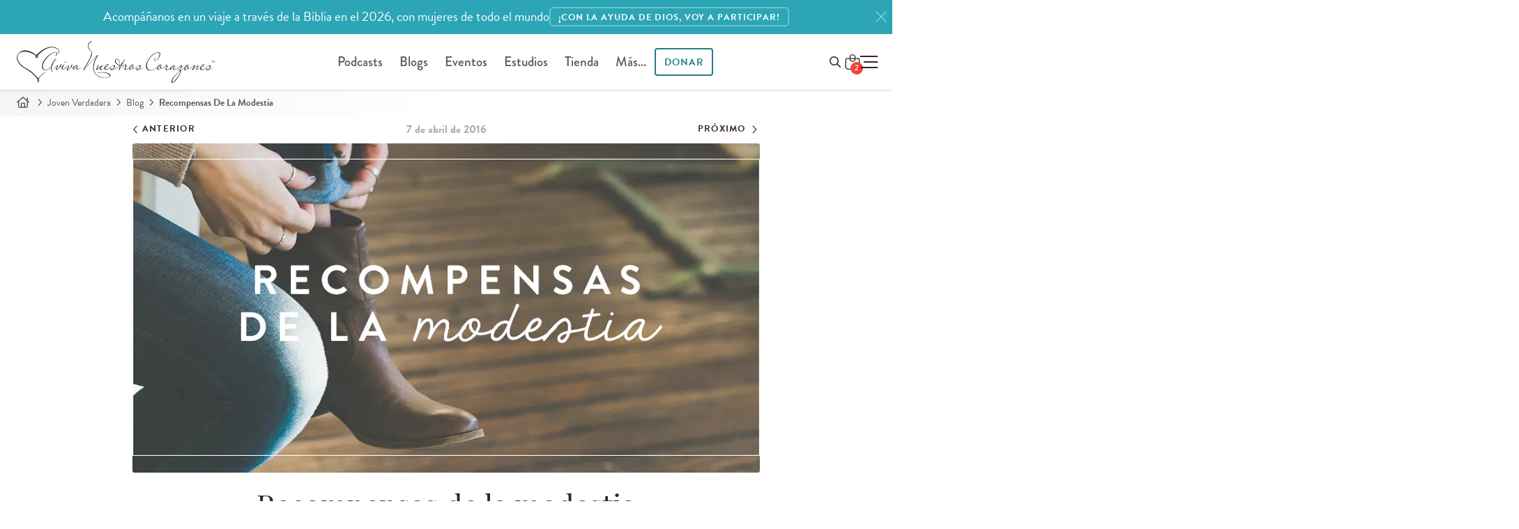

--- FILE ---
content_type: text/html; charset=utf-8
request_url: https://www.avivanuestroscorazones.com/joven-verdadera/blog/recompensas-de-la-modestia/
body_size: 14873
content:
<!DOCTYPE html>


<html xmlns="http://www.w3.org/1999/xhtml" lang="es">
	<head>
		<script>
		 function testWebPSupport() {
			 const webpTestImg = new Image();
			 function testWebP(evt) {
				 const htmlTag = document.querySelector('html');
				 if (evt && evt.type === 'load' && evt.target.width === 1) {
					 htmlTag.classList.add('webp');
				 } else {
					 htmlTag.classList.add('no-webp');
				 }
			 }
			 webpTestImg.onload = testWebP;
			 webpTestImg.onerror = testWebP;
			 webpTestImg.src = '[data-uri]';
			 return webpTestImg;
		 }
		 testWebPSupport();
		</script>
  <meta http-equiv="X-UA-Compatible" content="IE=edge, IE=EmulateIE7" />
  <meta http-equiv="content-type" content="text/html; charset=utf-8" />
  <meta name="static" content="https://d3o8vwpyaorolj.cloudfront.net/static/" />
  <meta name="viewport" content="width=device-width, initial-scale=1">
  
  <meta class="elastic" name="search_rating" content="200">
  
  
  
  <title>Recompensas de la modestia

|

	
		
			Blog Joven Verdadera Blog | Aviva Nuestros Corazones</title>
  
  <meta name="description" content="Hoy quiero darte varias razones para la modestia, algunas de las bendiciones y beneficios de la modestia.">


	
		
		
			<link rel="canonical" href="https://www.avivanuestroscorazones.com/joven-verdadera/blog/recompensas-de-la-modestia/">
		
	



<script type="application/ld+json">
 {
     "@context": "https://schema.org",
     "@type": "NewsArticle",
     "headline": "Recompensas de la modestia",
	 
     "image": ["https://d3tbgcbuarzgxm.cloudfront.net/filer_public_thumbnails/filer_public/4b/2c/4b2c4003-215d-442b-8a3b-4b6dfb9c24ef/modestia.png__259x194_subsampling-2.png"],
	 
     "datePublished": "2016-04-07T00:00:00-04:00",
     "author": [
		 
		 {"@type": "Person", "name": "Nancy DeMoss Wolgemuth", "url": "https://www.avivanuestroscorazones.com/colaboradores/nancy-demoss-wolgemuth/"}
		 
	 ]
 }
</script>



  
  
  


<meta property="og:site_name" content="Aviva Nuestros Corazones">


<meta property="og:title" content="Recompensas de la modestia">
<meta property="og:image" content="https://d3tbgcbuarzgxm.cloudfront.net/filer_public/4b/2c/4b2c4003-215d-442b-8a3b-4b6dfb9c24ef/modestia.png">
<meta property="og:description" content="Hoy quiero darte varias razones para la modestia, algunas de las bendiciones y beneficios de la modestia.">
<meta property="og:url" content="https://www.avivanuestroscorazones.com/joven-verdadera/blog/recompensas-de-la-modestia/">

<meta property="fb:app_id" content="" />
<meta property="og:type" content="website">
<meta property="twitter:domain" content="www.avivanuestroscorazones.com">
<meta property="twitter:card" content="summary_large_image">


<meta property="twitter:title" content="Recompensas de la modestia">
<meta property="twitter:description" content="Hoy quiero darte varias razones para la modestia, algunas de las bendiciones y beneficios de la modestia.">
<meta property="twitter:image" content="https://d3tbgcbuarzgxm.cloudfront.net/filer_public/4b/2c/4b2c4003-215d-442b-8a3b-4b6dfb9c24ef/modestia.png">


<meta property="twitter:site" content="@AvivaCorazones">

  
  

<link rel="shortcut icon" type="image/png" href="https://d3o8vwpyaorolj.cloudfront.net/static/gui/favicon-32x32.3e88d611d952.png" />
<link rel="apple-touch-icon-precomposed" href="https://d3o8vwpyaorolj.cloudfront.net/static/gui/logomark-114x114.3a8acc5de5f2.png">

	<link rel="preload" href="https://d3o8vwpyaorolj.cloudfront.net/static/CACHE/css/basic-notifications.987ba2b4b9ef.css" as="style" onload="this.onload=null;this.rel='stylesheet'" />
<noscript><link rel="stylesheet" href="https://d3o8vwpyaorolj.cloudfront.net/static/CACHE/css/basic-notifications.987ba2b4b9ef.css"></noscript>



  <link rel="preconnect" href="https://d3o8vwpyaorolj.cloudfront.net/static/" crossorigin>
  <link rel="preconnect" href="https://d3tbgcbuarzgxm.cloudfront.net/" crossorigin>
  <link rel="preconnect" href="https://use.typekit.net" crossorigin>
  <link rel="preconnect" href="https://p.typekit.net" crossorigin>
  
  <link rel="stylesheet" href="https://d3o8vwpyaorolj.cloudfront.net/static/CACHE/css/base.88db3372b473.css" type="text/css" media="screen"><link rel="stylesheet" href="https://d3o8vwpyaorolj.cloudfront.net/static/CACHE/css/base.55ee53888865.css" type="text/css" media="screen and (min-width: 981px)">
  <link rel="preload" href="https://d3o8vwpyaorolj.cloudfront.net/static/CACHE/css/postera.6d7feb42f2a9.css" as="style" onload="this.onload=null;this.rel='stylesheet'" />
<noscript><link rel="stylesheet" href="https://d3o8vwpyaorolj.cloudfront.net/static/CACHE/css/postera.6d7feb42f2a9.css"></noscript>

  
<link rel="stylesheet" href="https://d3o8vwpyaorolj.cloudfront.net/static/CACHE/css/postera-content.de5fd4a683ff.css" type="text/css" media="screen">


  <link rel="preload" href="https://d3o8vwpyaorolj.cloudfront.net/static/CACHE/css/print.9650fa08245b.css" as="style" onload="this.onload=null;this.rel='stylesheet';this.media='print'" />
<noscript><link media="print" rel="stylesheet" href="https://d3o8vwpyaorolj.cloudfront.net/static/CACHE/css/print.9650fa08245b.css"></noscript>

  
  





<link rel="preload" href="https://d3o8vwpyaorolj.cloudfront.net/static/CACHE/css/blog-base.c4c2cd9d66e3.css" as="style" onload="this.onload=null;this.rel='stylesheet'" />
<noscript><link rel="stylesheet" href="https://d3o8vwpyaorolj.cloudfront.net/static/CACHE/css/blog-base.c4c2cd9d66e3.css"></noscript>



  <link rel="stylesheet" href="https://d3o8vwpyaorolj.cloudfront.net/static/CACHE/css/post-detail.77201fd22cf1.css" type="text/css">
  

  
  <link rel="stylesheet" href="https://d3o8vwpyaorolj.cloudfront.net/static/CACHE/css/tipjar.43716dc82c59.css" type="text/css" media="print">
  
  

  
  <link rel="preload" href="https://use.typekit.net/vjx4jzp.css" as="style" onload="this.onload=null;this.rel='stylesheet'" />
  
  <meta name="google-site-verification" content="gyloBcd0U07FFZ0wukQil31t47NOHgq7Rp-nFYo7pZ8" /><link rel="preload" fetchpriority="high" as="image" href="https://d3tbgcbuarzgxm.cloudfront.net/filer_public_thumbnails/filer_public/4b/2c/4b2c4003-215d-442b-8a3b-4b6dfb9c24ef/modestia.png__815x407_crop_subsampling-2_upscale.png.webp" type="image/webp"><!--
    <PageMap xmlns="http://www.google.com/schemas/sitemap-pagemap/1.0"><DataObject type="document"><Attribute name="title">Recompensas de la modestia</Attribute><Attribute name="author">Nancy DeMoss Wolgemuth</Attribute><Attribute name="description">Hoy quiero darte varias razones para la modestia, algunas de las bendiciones y beneficios de la modestia.</Attribute><Attribute name="slug">recompensas-de-la-modestia</Attribute><Attribute name="date">2016-04-07</Attribute><Attribute name="date-day">7</Attribute><Attribute name="date-month">4</Attribute><Attribute name="date-year">2,016</Attribute><Attribute name="topic">Modestia y Pureza</Attribute></DataObject><DataObject type="thumbnail"><Attribute name="src" value="https://www.avivanuestroscorazones.comhttps://d3tbgcbuarzgxm.cloudfront.net/filer_public_thumbnails/filer_public/4b/2c/4b2c4003-215d-442b-8a3b-4b6dfb9c24ef/modestia.png__80x80_subsampling-2.png" /><Attribute name="width" value="80" /><Attribute name="height" value="40" /></DataObject></PageMap>

  --><meta class="elastic" name="thumbnail" content="https://d3tbgcbuarzgxm.cloudfront.net/filer_public_thumbnails/filer_public/4b/2c/4b2c4003-215d-442b-8a3b-4b6dfb9c24ef/modestia.png__240x240_subsampling-2.png"><meta class="elastic" name="thumbnail_webp" content="https://d3tbgcbuarzgxm.cloudfront.net/filer_public_thumbnails/filer_public/4b/2c/4b2c4003-215d-442b-8a3b-4b6dfb9c24ef/modestia.png__240x240_subsampling-2.png.webp"><meta class="elastic" name="slug" content="recompensas-de-la-modestia"><meta class="elastic" name="date" content="2016-04-07"><meta class="elastic" name="date_day" content="7"><meta class="elastic" name="date_month" content="4"><meta class="elastic" name="date_year" content="2016"><meta class="elastic" name="description" content="Hoy quiero darte varias razones para la modestia, algunas de las bendiciones y beneficios de la modestia."><meta class="elastic" name="section" content="blog"><meta class="elastic" name="subsection" content="joven-verdadera"><meta class="elastic" name="topics" content="Modestia y Pureza"><link rel="stylesheet" href="https://d3o8vwpyaorolj.cloudfront.net/static/CACHE/css/disqus-extras.531e432d1c0a.css" type="text/css" media="print"><meta class="elastic" name="content_type" content="entrada del blog"><meta class="elastic" name="pub_date" content="7 de abril de 2016">
  
  <!-- Google Tag Manager -->
  <noscript>
	  <iframe src="//www.googletagmanager.com/ns.html?id=GTM-WK2RGS"
			  height="0" width="0" style="display:none;visibility:hidden"></iframe>
  </noscript>
  <script>
   (function(w,d,s,l,i){
	   w[l]=w[l]||[];
	   w[l].push({'gtm.start': new Date().getTime(),event:'gtm.js'});
	   var f=d.getElementsByTagName(s)[0], j=d.createElement(s),dl=l!='dataLayer'?'&l='+l:'';
	   j.defer=true;
	   j.src='//www.googletagmanager.com/gtm.js?id='+i+dl;f.parentNode.insertBefore(j,f);
   })(window,document,'script','dataLayer','GTM-WK2RGS');
  </script>
  <!-- End Google Tag Manager -->
  
  

  
  <link rel="preload" href="https://d3o8vwpyaorolj.cloudfront.net/static/CACHE/css/popity.65201accd483.css" as="style" onload="this.onload=null;this.rel='stylesheet'" />
<noscript><link rel="stylesheet" href="https://d3o8vwpyaorolj.cloudfront.net/static/CACHE/css/popity.65201accd483.css"></noscript>

  

  
	
  
</head>

<body id="body" class="blog-detail lang-- content-padding main-lang--es" >
	
	

  


	<img loading="lazy" style="opacity: 0; position: absolute; top: 0; left: -1000px;" src="https://d3tbgcbuarzgxm.cloudfront.net/filer_public_thumbnails/filer_public/4b/2c/4b2c4003-215d-442b-8a3b-4b6dfb9c24ef/modestia.png__680x380_subsampling-2.png" alt="" />
	

	
	


	
		



	
		

<div
  id="markup-site-notification-wow-challenge-anc"
  class="notification-div markup-site-notification"
  data-site-notification="markup-3"
  data-cookie-expire="24">
    <div class="adsliver" id="notification">
	    <span class="tablet-up">Acompáñanos en un viaje a través de la Biblia en el 2026, con mujeres de todo el mundo         </span>
      <span class="mobile-only">Acompáñanos en un viaje a través de la Biblia en el 2026, con mujeres de todo el mundo</span>
      
      <a href="https://www.avivanuestroscorazones.com/lee-la-biblia-completa/" class="btn btn-sm">
      
      <span class="tablet-up">¡Con la ayuda de Dios, voy a participar!</span>
      <span class="mobile-only">¡Con la ayuda de Dios, voy a participar!</span>
      </a>
      
      <a href="#" class="remove" title="Close" aria-label="Close"><svg class="icon-close"><use href="#x" /></svg></a>
    </div>
</div>


	

	


	
	

	
	<div class="page">
		
		
		
		<div id="main-nav" class="main-nav headroom--top" role="navigation">
			
			<div class="navbar-main-wrap page-header">
				<div class="branding">
					<a href="/" title="Aviva Nuestros Corazones" aria-label="Aviva Nuestros Corazones">
						
<svg class="logo logo--anc"><use href="#anc-logo"/></svg>

					</a>
				</div>
				
				<div class="nav nav-desktop ">
					<ul id="global-nav">
						  
<li id="parent-listen" class="dropdown">
	<a href="/podcast/">Podcasts</a>
	<ul class="dropdown-menu hidden-xs" style="display: none;">
		<li class="child descendant">
			<a href="/podcast/aviva-nuestros-corazones/">Aviva Nuestros Corazones</a>
		</li>
		<li class="child descendant">
			<a href="/podcast/mujer-verdadera-365/">Mujer Verdadera 365 Canónico</a>
		</li>
		<li class="child descendant">
			<a href="/podcast/que-amen-a-sus-hijos/">Que Amen A Sus Hijos</a>
		</li>
		<li class="child descendant">
			<a href="/podcast/mujer-verdadera-365-cronologico/">Mujer Verdadera 365 Cronológico</a>
		</li>
		<li class="child descendant">
			<a href="/podcast/joven-verdadera/">Joven Verdadera</a>
		</li>
		<li class="child descendant">
			<a href="/podcast/arraigadas/">Arraigadas</a>
		</li>
		<li class="child descendant">
			<a href="/podcast/mujer-verdadera-365-nuevo-testamento-y-salmos/">Mujer Verdadera 365 Nuevo Testamento y Salmos</a>
		</li>
		<li class="divider"></li>

		<li class="child descendant">
			<a href="/app/">App de Aviva Nuestros Corazones</a>
		</li>
		<li>
			<a href="/escuchar/">Como escuchar</a>
		</li>
		<li class="child descendant">
			<a href="/radio/listen-in-your-area/">Escuchar en la radio</a>
		</li>
	</ul>
</li>

<li id="parent-blogs" class="dropdown">
	<a href="/blogs/">Blogs</a>
	<ul class="dropdown-menu hidden-xs" style="display: none;">
		<li id="parent-online" class="child descendant">
			<a href="/maestra-verdadera/blog/">Maestra Verdadera</a>
		</li>
		<li id="parent-online" class="child descendant">
			<a href="/mujer-verdadera/blog/">Mujer Verdadera</a>
		</li>
		<li id="parent-refresh" class="child descendant">
			<a href="/joven-verdadera/blog/">Joven Verdadera</a>
		</li>
	</ul>
</li>

<li id="parent-events" class="dropdown">
	<a href="/eventos/">Eventos</a>
	<ul class="dropdown-menu hidden-xs">
		<li>
			<a href="/eventos/">Eventos</a>
		</li>
		<li>
			<a href="https://www.reviveourhearts.com/events/true-woman-25/espanol/">True Woman '25</a>
		</li>
		<li>
			<a href="/conocenos/charlistas/">Conferencistas</a>
		</li>
		<li>
			<a href="/eventos/solicitaciones-para-una-charlista/">Solicitud para una conferencista</a>
		</li>
	</ul>
</li>



<li id="parent-studies" class="dropdown">
	<a href="/estudios/">Estudios</a>
	<ul class="dropdown-menu hidden-xs" style="display: none;">
		<li id="parent-online" class="child descendant">
			<a href="/estudios/series/biblia-en-un-ano/">Biblia en un año</a>
		</li>
		<li id="parent-online" class="child descendant">
			<a href="/estudios/series/mujeres-de-la-biblia/">Mujeres de la Biblia</a>
		</li>
		<li id="parent-refresh" class="child descendant">
			<a href="/estudios/series/club-de-lectura/">Club de lectura</a>
		</li>
	</ul>
</li>

  

	<li id="parent-store" class="dropdown">
		<a href="/tienda/">Tienda</a>
		<ul class="dropdown-menu hidden-xs" style="display: none;">
			<li class="child descendant">
				<a href="/tienda/temas/">Temas</a>
			</li>
			<li class="child descendant">
				<a href="/tienda/colecciones/">Colecciones</a>
			</li>
			<li class="child descendant">
				<a href="/tienda/tipos/">Tipos</a>
			</li>
			<li class="divider"></li>
			<li class="child descendant">
				<a href="/tienda/carrito/">Carro</a>
			</li>
			<li class="child descendant">
				<a href="/tienda/caja/">Caja</a>
			</li>
		</ul>
	</li>

  <li id="parent-more">
  	<a href="#" class="open-nav">Más...</a>
  </li>
  <li id="parent-donate" class="dropdown ">
  	<a class="dropdown-toggle btn" href="/donar/">
  		Donar
  	</a>
  	<ul class="dropdown-menu hidden-xs" style="display: none;">
  		<li><a href="/donar/donaciones/">Donaciones</a></li>
  		<li><a href="/donar/colaboradores">Colaboradores</a></li>
  	</ul>
  </li>
  
					</ul>
				</div>
				
				
  <div class="nav-tools-wrap">
	  <span class="nav nav-tools">

	  	<a class="btn invisible-lg menu-donate-btn" href="/donate/">Donar</a>

			<button id="global_search_button" type="button" aria-expanded="false" aria-label="Buscar en el sitio" data-modal-open="search-modal">
				<span class="hidden">Buscar</span>
				<svg class="icon search" xmlns="http://www.w3.org/2000/svg" height="16" width="16" viewBox="0 0 512 512"><path d="M368 208A160 160 0 1 0 48 208a160 160 0 1 0 320 0zM337.1 371.1C301.7 399.2 256.8 416 208 416C93.1 416 0 322.9 0 208S93.1 0 208 0S416 93.1 416 208c0 48.8-16.8 93.7-44.9 129.1L505 471c9.4 9.4 9.4 24.6 0 33.9s-24.6 9.4-33.9 0L337.1 371.1z"/></svg>
			</button>

			<div id="" class="" data-shopping-cart>
	<a class="shopping-cart" href="/tienda/carrito/" aria-label="Shopping Cart">
		<span class="cart_amount"></span>
		<svg class="icon--shopping-bag" xmlns="http://www.w3.org/2000/svg" viewBox="0 0 16.19 16.64">
			<defs>
				<style>.sb1{fill:none;stroke:var(--text-color);stroke-miterlimit:10;}</style>
			</defs>
			<path class="sb1" d="m12.71,16.14H3.47c-1.64,0-2.97-1.36-2.97-3.04l.43-7.8c0-.4.32-.72.71-.72h12.91c.39,0,.71.32.71.72l.44,7.8c0,1.68-1.33,3.04-2.97,3.04Z"/>
			<rect class="sb1" x="5.31" y=".5" width="5.56" height="7.21" rx="2.78" ry="2.78"/>
		</svg>
	</a>
</div>


	  </span>
	  

<button class="toggle-menu p-0" role="button" aria-label="Ménu">
	<span class="hidden">Ménu</span>
	<div id="hamburger-icon" class="hamburger">
		<span></span>
		<span class="paddy"></span>
		<span></span>
	</div>
</button>

<div class="menu-wrapper">
	
	<div class="list-wrapper">
		<ul class="menu level-1">
			<li>
				<a href="/">Inicio</a>
			</li>
			<li>
				<a class="nested" aria-label="abrir menú" href="/podcasts/">Podcasts <i></i></a>
				<ul class="sub-menu level-2">
					<li>
						<a href="/podcast/">Todos los podcasts</a>
					</li>
					<li>
						<a href="/podcast/aviva-nuestros-corazones/">Aviva Nuestros Corazones</a>
					</li>
					<li>
						<a href="/podcast/mujer-verdadera-365/">Mujer Verdadera 365 Canónico</a>
					</li>
					<li>
						<a href="/podcast/que-amen-a-sus-hijos/">Que Amen A Sus Hijos</a>
					</li>
					<li>
						<a href="/podcast/mujer-verdadera-365-cronologico/">Mujer Verdadera 365 Cronológico</a>
					</li>
					<li>
						<a href="/podcast/joven-verdadera/">Joven Verdadera</a>
					</li>
					<li>
						<a href="/podcast/arraigadas/">Arraigadas</a>
					</li>

					<li>
						<a href="/podcast/mujer-verdadera-365-nuevo-testamento-y-salmos/">Mujer Verdadera 365 Nuevo Testamento y Salmos</a>
					</li>
					
					<li class="divider"></li>
					<li>
						<a href="/app/">App de Aviva Nuestros Corazones</a>
					</li>
					<li>
						<a href="/escuchar/">Como escuchar</a>
					</li>
					<li>
						<a href="/radio/listen-in-your-area/">Escuchar en la radio</a>
					</li>
				</ul>
			</li>
			
			<li>
				<a class="nested" aria-label="abrir menú" href="/blogs/">Blogs <i></i></a>
				<ul class="sub-menu level-2">
					<li>
						<a href="/blogs/">Todos los blogs</a>
					</li>
					<li><a href="/maestra-verdadera/blog/">Maestra Verdadera</a></li>
					<li><a href="/mujer-verdadera/blog/">Mujer Verdadera</a></li>
					<li><a href="/joven-verdadera/blog/">Joven Verdadera</a></li>
				</ul>
			</li>
			<li>
				<a href="/articulos/">Artículos</a>
			</li>
			<li>
				<a href="/libros/">Libros</a>
			</li>

			<li class="divider"></li>
			<li>
				<a class="nested" aria-label="abrir menú" href="/estudios/">Estudios <i></i></a>
				<ul class="sub-menu level-2">
					<li><a href="/estudios/">Todos los estudios</a>
					<li><a href="/estudios/series/biblia-en-un-ano/">Biblia en un año</a></li>
					<li><a href="/estudios/series/mujeres-de-la-biblia/">Mujeres de la Biblia</a></li>
					<li><a href="/estudios/series/club-de-lectura/">Club de lectura</a></li>
				</ul>
			</li>
			
			<li>
				<a class="nested" aria-label="abrir menú" href="/retos/">Retos <i></i></a>
				<ul class="sub-menu level-2">
					<li><a href="/retos/reto-en-la-quietud-de-su-presencia/">Reto en la quietud de Su presencia</a></li>
					<li><a href="/retos/reto-de-los-abuelos/">Reto de los abuelos</a></li>
					<li><a href="/retos/reto-de-30-dias-eligiendo-perdonar/">Reto de Elige perdonar</a></li>
					<li><a href="/retos/reto-para-animar-tu-esposo-de-30-dias/">Anima a tu esposo | Reto de 30 días</a></li>
					<li><a href="/retos/reto-de-30-dias-para-madres/">Para madres | Reto de 30 días</a></li>
					<li><a href="/retos/arraigadas-sabiduria/">Arraigadas en sabiduría | Reto de 30 días</a></li>
					<li><a href="/retos/unidas-en-un-clamor/">¡Clama!</a></li>
				</ul>
			</li>
			<li>
				<a class="nested" aria-label="abrir menú" href="/donar/">Donar <i></i></a>
				<ul class="sub-menu level-2">
					<li><a href="/donar/donaciones/">Donar ahora</a></li>
					<li><a href="/donar/">Información de donación</a></li>
					<li><a href="/donar/colaboradores">Colaboradores</a></li>
				</ul>
			</li>
			<li class="divider"></li>
			<li>
				<a class="nested" aria-label="Open Menu" href="/tienda/">Tienda <i></i></a>
				<ul class="sub-menu level-2">
					<li><a href="/tienda/">Inicio</a></li>
					<li><a href="/tienda/temas/">Temas</a></li>
					<li><a href="/tienda/colecciones/">Colecciones</a></li>
					<li><a href="/tienda/tipos/">Tipos</a></li>
					<li><a href="/tienda/carrito/">Carrito</a></li>
					<li><a href="/tienda/caja/">Caja</a></li>
				</ul>
			</li>
			<li>
				<a class="nested" aria-label="abrir menú" href="/resource-library">Recursos <i></i></a>
				<ul class="sub-menu level-2">
					<li><a href="/resource-library/">Recursos</a></li>
					<li><a href="/resource-library/topics/">Temas</a></li>
					<li><a href="/colaboradores/">Colaboradores</a></li>
					<li><a href="/retos/">Retos de 30 días</a></li>
					<li><a href="/videos/">Videos</a></li>
					<li><a href="/tienda/">Tienda</a></li>
					
					<li class="divider"></li>
					
					<li><a href="/maestra-verdadera/">Ministerio de mujeres</a></li>
					<li><a href="/joven-verdadera/">Para jóvenes</a></li>    
				</ul>
			</li>
				
			<li class="divider"></li>
			<li>
				<a class="nested" aria-label="abrir menú" href="/eventos/">Eventos <i></i></a>
				<ul class="sub-menu level-2">
					<li><a href="/eventos/">Todos los eventos</a></li>
					<li><a href="https://www.reviveourhearts.com/events/true-woman-25/espanol/">True Woman '25</a></li>
					<li><a href="/eventos/mujer-verdadera-23/">Mujer Verdadera '23</a></li>
					<li><a href="/eventos/mujer-verdadera-20/">Mujer Verdadera '20</a></li>
					<li><a href="/eventos/conferencia-mujer-verdadera17-en-busca-de-dios/">Mujer Verdadera '17</a></li>
					<li><a href="/eventos/">Eventos pasados</a></li>
					<li class="divider"></li>
					<li><a href="/conocenos/charlistas/">Conferencistas</a></li>
					<li><a href="/eventos/solicitaciones-para-una-charlista/">Solicitud para una conferencista</a></li>
				</ul>
			</li>
			<li class="parent">
				<a class="nested" aria-label="abrir menú" href="/conocenos/">Conócenos <i></i></a>
				<ul class="sub-menu level-2">
					<li><a href="/conocenos/">Conócenos</a></li>
					<li><a href="/conocenos/nancy-demoss-wolgemuth/">Nancy DeMoss Wolgemuth </a></li>
					<li><a href="/conocenos/who-we-are/">Quiénes somos</a></li>
					<li><a href="/conocenos/equipo-de-aviva-nuestros-corazones/" class="disabled">Equipo de ANC</a></li>
					<li><a href="/noticias/" class="disabled">Noticias del ministerio</a></li>
					<li><a href="/conocenos/conoce-nuestras-embajadoras/" class="disabled">Conoce nuestras embajadoras</a></li>
					<li><a href="/manifiesto/" class="disabled">Manifiesto</a></li>
					<li><a href="/conocenos/statement-of-faith/" class="disabled">Declaración de Fe</a></li>
					<li><a href="/conocenos/preguntas-frecuentes/" class="disabled">Preguntas frecuentes</a></li>
				</ul>
			</li>
			<li class="parent">
				<a href="/noticias/">Noticias del ministerio</a>
			</li>
			<li class="divider"></li>

			<li>
				<a href="/maestra-verdadera/">Ministerio de mujeres</a>
				<ul class="sub-menu level-2">
					<li>
						<a href="/embajadoras/">Embajadoras</a>
					</li>

				</ul>
			</li>
			
			<li>
				<a class="nested" aria-label="abrir menú" href="/contact-us/">Soporte <i></i></a>
        <ul class="sub-menu level-2">
          <li><a href="/conocenos/preguntas-frecuentes/">Preguntas frecuentes</a></li>
          <li><a href="/contact-us/">Contáctanos</a></li>
        </ul>
      </li>
      
				
		</ul>
	</div>
	<div class="list-wrapper">
		<button type="button" class="back-one-level">
			<svg xmlns="http://www.w3.org/2000/svg" width="20" height="20" viewBox="0 0 24 24">
				<path d="M16.67 0l2.83 2.829-9.339 9.175 9.339 9.167-2.83 2.829-12.17-11.996z" />
			</svg>
			<span>Atrás</span>
		</button>
		<div class="sub-menu-wrapper"></div>
	</div>
	<div class="list-wrapper">
		<button type="button" class="back-one-level">
			<svg xmlns="http://www.w3.org/2000/svg" width="20" height="20" viewBox="0 0 24 24">
				<path d="M16.67 0l2.83 2.829-9.339 9.175 9.339 9.167-2.83 2.829-12.17-11.996z" />
			</svg>
			<span>Atrás</span>
		</button>
		<div class="sub-menu-wrapper"></div>
	</div>
</div>
	</div>
  
  
				
			</div>
			
			
		  </div>
		  
		  
		  
		  
	  	  
		  
		  
		  
		  
		  
<nav class="breadcrumb" role="navigation">
	<span>
		<a href="/" aria-label="Inicio"><svg class="icon icon-home"><use href="#home"/></svg></a>
		<svg class="icon"><use href="#angle-right"/></svg>
	</span>

	
	
	<span>
		<a href="/joven-verdadera/">Joven Verdadera</a>
		<svg class="icon"><use href="#angle-right"/></svg>
	</span>
	

	
	
	<span>
		<a href="/joven-verdadera/blog/">Blog</a>
		<svg class="icon"><use href="#angle-right"/></svg>
	</span>
	

	
	
	<span>Recompensas De La Modestia</span>
	

</nav>

		  
	  <!-- wrapper -->
	  <div id="main-wrap" class="">
		  
		  
		  <!-- main -->
		  <main id="main" role="main" class="main  one-col m-auto">
			  
			  

<!-- content -->
<section class="content">
  
  
<article>
  
  <header class="pb-0">
    <hgroup class="blog-post-header">
      <nav class="nav-date">
        
        <a href="/joven-verdadera/blog/por-que-las-jovenes-cristianas-deben-usar-ropa-de-/" title="¿Por qué las jóvenes cristianas deben usar ropa de ejercicio modesta?" class="previous">
          <svg class="icon"><use href="#angle-left"/></svg>&nbsp;<span>Anterior</span>
        </a>

        <span class="date">7 de abril de 2016</span>

        
        <a href="/joven-verdadera/blog/como-entender-mejor-la-biblia-5-consejos/" title="¿Cómo entender mejor la Biblia? 5 consejos" class="next">
			<span>Próximo</span>&nbsp;
			<svg class="icon"><use href="#angle-right"/></svg>
        </a>
        
      </nav>

      
      <div class="entry-image entry-banner">
        <picture>
          
          <source class="img-responsive center" srcset="https://d3tbgcbuarzgxm.cloudfront.net/filer_public_thumbnails/filer_public/4b/2c/4b2c4003-215d-442b-8a3b-4b6dfb9c24ef/modestia.png__900x473_crop_subsampling-2_upscale.png.webp" width="900" height="473" type="image/webp" />
          <img class="img-rounded img-responsive center" src="https://d3tbgcbuarzgxm.cloudfront.net/filer_public_thumbnails/filer_public/4b/2c/4b2c4003-215d-442b-8a3b-4b6dfb9c24ef/modestia.png__900x473_crop_subsampling-2_upscale.png" width="900" height="473" alt="" />
        </picture>
      </div>
      

      

      <h1 class="text-center">Recompensas de la modestia</h1>
      <div class="header-meta">
        <!-- Author(s) -->
        <span class="authors">
                
          <a href="/colaboradores/nancy-demoss-wolgemuth/">Nancy DeMoss Wolgemuth</a>
          
        </span>
        <!-- Tags -->
        
        <span class="pipe">|</span> 
        
        <a href="/joven-verdadera/blog/temas/modestia-y-pureza/">Modestia y Pureza</a>
        
        

        
        <span class="pipe">|</span>
        <a href="#comments">Comentarios</a>
        
      </div>
    </hgroup>
  </header>
  

  

  <div class="entry-content" style="position: relative;">
    <!-- Social Nav -->
      

  
  
    <div class="entry-info">
      
      
    
    </div>
  

  
<div id="toolbarActions" class="toolbar-actions page-actions">
	

	<a class="telegram" href="https://simpleshare.dev/go?site=telegram&url=http%3A//www.avivanuestroscorazones.com/joven-verdadera/blog/recompensas-de-la-modestia/" target="_blank" title="Compartir en Telegram">
		<svg class="icon"><use href="#telegram"/></svg>
	</a>

	<a class="facebook" href="https://simpleshare.dev/go?site=facebook&url=http%3A//www.avivanuestroscorazones.com/joven-verdadera/blog/recompensas-de-la-modestia/" target="_blank" title="Compartir en Facebook" aria-label="Compartir en Facebook">
		<svg class="icon" width="18" height="18"><use href="#facebook-f"/></svg>
	</a>

	<a class="whatsapp" target="_blank" href="https://api.whatsapp.com/send?text=Te%20invito%20a%20que%20le%20des%20un%20vistazo%20a%20los%20recursos%20que%20Aviva%20Nuestros%20Corazones%20ofrece.%20%C2%A1Deseo%20que%20sean%20de%20bendici%C3%B3n%21%20https%3A//www.avivanuestroscorazones.com/joven-verdadera/blog/recompensas-de-la-modestia/" title="Share on WhatsApp">
		<svg class="icon"><use href="#whatsapp"/></svg>
	</a>

	
	
	
	
	<a class="email" href="mailto:?subject=Recompensas%20de%20la%20modestia&body=Me%20gustar%C3%ADa%20que%20vieras%20este%20recurso%20de%20Aviva%20Nuestros%20Corazones%0A%0Ahttp%3A//www.avivanuestroscorazones.com/joven-verdadera/blog/recompensas-de-la-modestia/%0A%0A" title="Enviar esto">
    <svg class="icon"><use href="#email"/></svg>
	</a>
	<a class="print" href="javascript:window.print()" title="Imprimir">
    <svg class="icon"><use href="#print"/></svg>
	</a>
	
</div>




  <div class="canister">
  <p>Hay una verdad hermosa que quiero compartir contigo: La modestia es buena, deseable, preciosa y algo que—si la gente supiera cuán buena es—realmente la desearían.</p>

<p>Hoy quiero darte <strong>varias razones para la modestia</strong>, algunas de las bendiciones y beneficios de la modestia. No es una lista exhaustiva, sino algunas cosas que vinieron a mi mente mientras pensaba en esto algunos días atrás.</p>

<p>Primero, tienes la bendición de saber que has sido <strong>obediente a Dios.</strong> No vas a alterar nada en el esquema del universo, ya que Él es el controlador y el Creador y el Señor del universo. No vas a ser lastimada por  estar sometidas a Él, ser obedientes a Dios. Puedes estar segura de que cuando eliges el camino de la modestia estás complaciendo a Dios.</p>

<p>Elegir el camino de la modestia <strong>nos da libertad</strong>, creo, <strong>de estar esclavizadas a la moda, a las tendencias, y a las opiniones de los demás.</strong> Me encuentro con tantas mujeres que creen ser muy auténticas y en realidad son solo esclavas de lo que los demás piensan. Son esclavas de la cultura. Así que escoger el camino de la modestia dice: “Puedo ser libre de eso”.</p>

<p>Escoger el camino de la modestia en muchos casos <strong>protegerá a una mujer de la clase incorrecta de hombres,</strong> o de la atención incorrecta de hombres. Escoger el camino de la modestia permitirá <strong>mayor libertad, gozo y placer en el matrimonio.</strong></p>

<p>Especialmente le digo eso a aquellas de ustedes que son solteras. Ahora no estás pensando de la manera que pensarás en 5, 10, 15 o cuantos años falten y quieras tener una relación significativa con tu futuro esposo.</p>

<p>Las decisiones que estás tomando ahora en el área de la modestia, proveerán en el tiempo, mayor libertad y gozo en el matrimonio.</p>

<p>Escoger el camino de la modestia, creo que, ayuda a una mujer joven a atraer la atención correcta del tipo correcto de muchachos, no solamente te protege del tipo incorrecto. Dices, “¿Dónde están esos hombres que buscan las mujeres modestas? No parecen estar en mi grupo de jóvenes. No parecen estar en mi  iglesia o colegio”.</p>

<p>¿Sabes qué? Ese tipo de muchachos son como el tipo correcto de mujeres. Hay pocos, pero están ahí. Vale la pena esperar por la persona que Dios tiene en Su tiempo.</p>

<p style="text-align: center;"><img alt="" src="/media/uploads/jv_blog/imagenes_posts/recompensas_de_la_modestia-04.png"></p>

<p>Escucha, solo se necesita que haya uno. Cuando tienes 16 años, no te preocupes de que no ha llegado el indicado todavía. En el tiempo de Dios, en la forma de Dios, en la voluntad de Dios, si es lo que Dios tiene para ti, él llegara. Vale la pena esperar por el correcto.</p>

<p>Luego, encontrarás, al elegir el camino de la modestia, que <strong>serás valorada por algo más que tu cuerpo</strong>, más que solo por tus características físicas.</p>

<p><strong>Serás valorada por cualidades eternas, cualidades del corazón, espirituales, cosas que son duraderas. </strong>Escucha, ese cuerpo tan lindo solo va a durar, relativamente, un corto período de tiempo. La belleza es pasajera, se desvanece, pero la mujer que teme a Jehová, esa será alabada.</p>

<p>Al elegir el camino de la modestia encontrarás que eres hermosa para Dios porque Él valora el corazón que es afable y apacible, el espíritu gentil, la vida que es espiritualmente rica.</p>

<p>Verás que estarás segura de tu identidad en Cristo. Mientras más<strong> segura estés de tu identidad en Cristo</strong>, menor necesidad tendrás de usar tu cuerpo para llamar la atención sobre ti misma.</p>

<p>Eligiendo el camino de la modestia, podrás apuntar a la gente a Jesús—solo por como te ves, solo por tu espíritu—<strong>vas a hacer el Evangelio creíble.</strong> Las personas serán atraídas a Jesús.</p>

<p>Ahora, no todo el mundo lo apreciará o será atraído a Jesús, pero tu meta en la vida es que la gente piense que Cristo es maravilloso. <strong>Por eso querrás llamar la atención—a través de un espíritu modesto y una vestimenta y comportamiento modesto—hacia tus ojos (en el sentido correcto), hacia tu rostro que reflejará gozo, paz, libertad, pureza y humildad.</strong></p>

<p>Estas son las cosas que apuntan a Jesús. Así que al proclamar a Cristo, recuerda que uno de los instrumentos más poderoso, una de tus herramientas más poderosas (y el medio para hacer eso) es a través de un corazón, una apariencia y una conducta modesta.</p>

<p>Esta publicación fue tomada del programa de hoy de Aviva Nuestros Corazones. Desde la semana pasada, Nancy DeMoss de Wolgemuth nos ha estado llevando al corazón de la modestia. La serie se llama, Modestia: ¿Le importa realmente a Dios mi forma de vestir? Si te perdiste algunos de los programas puedes visitar<a href="https://www.avivanuestroscorazones.com"> www.AvivaNuestrosCorazones.com</a>.  Allí podrás escucharlos y leer las transcripciones gratuitamente.</p>

<p>Haz de la Modestia una prioridad y estudia este tema con Nancy. Te recomendamos el libro “<a href="https://www.avivanuestroscorazones.com/tienda/">La Apariencia” </a>(también puedes adquirirlo en Amazon), escrito por Nancy.</p>

<p> </p>
  </div>

  

  
  

  
<div id="toolbarActions" class="toolbar-actions page-actions">
	
	<a class="facebook" href="https://simpleshare.dev/go?site=facebook&url=http%3A//www.avivanuestroscorazones.com/joven-verdadera/blog/recompensas-de-la-modestia/" target="_blank">
		<svg class="icon" width="18" height="18" title="Compartir en Facebook"><use href="#facebook-f"/></svg>
	</a>

	<a class="addthis_button_twitter twitter" href="https://simpleshare.dev/go?site=twitter&url=http%3A//www.avivanuestroscorazones.com/joven-verdadera/blog/recompensas-de-la-modestia/&text=%20" target="_blank">
		<svg class="icon" width="18" height="18" title="Share on Twitter"><use href="#twitter"/></svg>
	</a>
	
	
  <a class="whatsapp" target="_blank" href="https://api.whatsapp.com/send?text=Te%20invito%20a%20que%20le%20des%20un%20vistazo%20a%20los%20recursos%20que%20Aviva%20Nuestros%20Corazones%20ofrece.%20%C2%A1Deseo%20que%20sean%20de%20bendici%C3%B3n%21%20https%3A//www.avivanuestroscorazones.com/joven-verdadera/blog/recompensas-de-la-modestia/" title="Share on WhatsApp">
    <svg class="icon"><use href="#whatsapp"/></svg>
  </a>

	

	
	<a class="email" href="mailto:?subject=Recompensas%20de%20la%20modestia&body=Me%20gustar%C3%ADa%20que%20vieras%20este%20recurso%20de%20Aviva%20Nuestros%20Corazones%0A%0Ahttp%3A//www.avivanuestroscorazones.com/joven-verdadera/blog/recompensas-de-la-modestia/%0A%0A">
    <svg class="icon" width="18" height="18" title="Correo electrónico"><use href="#paper-plane"/></svg>
	</a>
	<a class="print" href="javascript:window.print()">
    <svg class="icon" width="18" height="18" title="Imprimir"><use href="#print"/></svg>
	</a>

	

	

	
</div>


  <div id="tipjar">
    <div class="container">
        <h2>Ayúdanos a llegar a otras</h2>
        <p><p>Como ministerio nos esforzamos por hacer publicaciones de calidad que te ayuden a caminar con Cristo. Si hoy la autora te ha ayudado o motivado, ¿considerarías hacer una donación para apoyar nuestro blog de Joven Verdadera?</p></p>
        <a href="/donate/blog/?tip=3" class="btn">Donar $3</a>
    </div>
</div>
  
  
  
	<footer class="author-bio">
    <h2><svg class="icon" width="30" height="30"><use href="#mug-hot"/></svg> Sobre el autor</h2>
		
		
		
		

<div class="author hide-fade-rtl">

	<div class="photo-wrap">
		
		<a href="/colaboradores/nancy-demoss-wolgemuth/" class="author-photo">
			<picture class="img-circle img-responsive">
				
				<source srcset="https://d3tbgcbuarzgxm.cloudfront.net/filer_public_thumbnails/filer_public/37/3b/373bf93e-6d82-4795-a0c5-0657ab46757b/nancy.jpg__120x120_q90_crop_subsampling-2.jpg.webp" type="image/webp" />
				<img width="120" height="120" loading="lazy" src="https://d3tbgcbuarzgxm.cloudfront.net/filer_public_thumbnails/filer_public/37/3b/373bf93e-6d82-4795-a0c5-0657ab46757b/nancy.jpg__120x120_q90_crop_subsampling-2.jpg" alt="Nancy DeMoss Wolgemuth" />
			</picture>
		</a>
		
		<ul class="author-social">
			










		</ul>
	</div>
	<div class="author-content">
		<h4><a href="/colaboradores/nancy-demoss-wolgemuth/">Nancy DeMoss Wolgemuth</a></h4>
		
		<p dir="ltr">Nancy DeMoss Wolgemuth ha tocado las vidas de millones de mujeres a través del ministerio de Aviva Nuestros Corazones y del Movimiento de Mujer Verdadera, llamando a las mujeres a un avivamiento espiritual y a la feminidad bíblica. Su amor … <a class="read-more" href="/colaboradores/nancy-demoss-wolgemuth/">leer más …</a></p>
		
	</div>
</div>
		
		
	</footer>
  

  
  <div id="blog-post-disclaimer" style="
    background: var(--body-bg-alt);
    padding: var(--spacer) var(--gutter);
    margin-block: var(--gutter);
    border-radius: calc(var(--border-radius) *2 );">
    <p>¡Hey chicas! Nos encanta escuchar de ustedes, pero nos sentimos limitadas por las formas en que podemos ayudarlas.</p>

<p>Si buscas consejo te animamos a hablar primero con tu pastor o una mujer piadosa en tu vida, ya que ellos sabrán más detalles de ti y te darán seguimiento y ayuda.Lo publicado en la sección de comentarios no necesariamente refleja el punto de vista de Aviva Nuestros Corazones.</p>

<p>Nos reservamos el derecho de remover opiniones que puedan no ser de ayuda o inapropiadas. Puede ser que editemos o removamos tu comentario si: * Requiere o contiene información personal como emails, direcciones, teléfonos. *Ataca a otras lectoras. * Utiliza lenguaje vulgar o profano.</p>
  </div>
  
  <hr>
  
  
  <section class="section entry-comments" id="comments">
    <div class="text-center"><svg class="icon icon-5x"><use href="#comment"/></svg></div>
    <h2>Únete a la conversación</h2>
    


<div id="disqus_thread"></div>
<button id="disqus-trigger" class="btn">
  Ver comentarios
</button>
<script type="text/javascript">

// Prepare the trigger and target
const loadDisqusButton = document.querySelector("#disqus-trigger");

var disqus_config = function () {
  this.page.url = 'https://www.avivanuestroscorazones.com/joven-verdadera/blog/recompensas-de-la-modestia/';
  this.page.identifier = 'blog.Post.2472';
};

loadDisqusButton.addEventListener("click", (e) => {
  const disqus_trigger = document.getElementById('disqus-trigger');
  const disqus_embed = document.createElement('script');
  const disqus_hook = (document.getElementsByTagName('head')[0] || document.getElementsByTagName('body')[0]);

  // Load script asynchronously only when the trigger and target exist
  if( disqus_trigger ) {
    disqus_embed.type = 'text/javascript';
    disqus_embed.async = true;
    disqus_embed.src = '//avivanuestroscorazones.disqus.com/embed.js';
    disqus_hook.appendChild(disqus_embed);
  }

  // remove the original button
  e.target.parentNode.removeChild(e.target);

}, {once: true});


</script>
<noscript>Por favor, active JavaScript para ver los <a href="https://disqus.com/?ref_noscript" rel="nofollow">comentarios  proporcionados por Disqus </a></noscript>








  </section>
  
  

	<!-- Footer Pager -->
	<div class="footer-pager duo with-media">
		<div class="prev">
			
			<div class="prev-link">
				<a href="/joven-verdadera/blog/por-que-las-jovenes-cristianas-deben-usar-ropa-de-/" rel="prev">
					<span>Entrada anterior</span>
					<strong>¿Por qué las jóvenes cristianas deben usar ropa de ejercicio modesta?</strong>
					
				</a>
			</div>
			
		</div>
		<div class="next">
			
			<div class="next-link">
				<a href="/joven-verdadera/blog/como-entender-mejor-la-biblia-5-consejos/" rel="prev">
					<span>Entrada siguiente</span>
					<strong>¿Cómo entender mejor la Biblia? 5 consejos</strong>
					
				</a>
			</div>
			
		</div>
	</div>
	

  


	
  </div>

</article>



</section>

		  </main>
	  </div>
      
  
  

<!-- footer -->
<footer class="global-footer" id="global-footer">
  
  
  <div class="container">
    <div class="footer-navs">
      <ul class="footer-nav">
        <li><a href="/podcasts/">Podcasts</a></li>
        <li><a href="/blogs/">Blogs</a></li>
        <li><a href="/retos/">Retos</a></li>
      </ul>
      <ul class="footer-nav">
        <li><a href="/tienda/">Tienda</a></li>
        <li><a href="/app/">Aplicación</a></li>
        <li><a href="/eventos/">Eventos</a></li>
      </ul>
      <ul class="footer-nav">
        <li><a href="/contactanos/">Contáctanos</a></li>
        <li><a href="/conocenos/">Conócenos</a></li>
        <li><a href="/donate/donaciones/">Donar</a></li>
      </ul>

      <nav class="allthethings-nav">
        
        
        <a href="http://instagram.com/avivanuestroscorazones/" class="instagram badge"  aria-label="Visita Aviva Nuestros Corazones en Instagram" title="Visita Aviva Nuestros Corazones en Instagram">
          <svg class="icon"><use href="#instagram"/></svg> 
          <span>Síguenos en Instagram</span>
        </a>
        
        
        
        <a href="https://facebook.com/AvivaNuestrosCorazones/?fref=ts" class="facebook badge" aria-label="Visita Aviva Nuestros Corazones en Facebook" title="Visita Aviva Nuestros Corazones en Facebook">
          <svg class="icon"><use href="#facebook-f"/></svg> 
          <span>Síguenos en Facebook</span>
        </a>
        
        
        
				<a href="https://wa.me/https://whatsapp.com/channel/0029VaDEh9YLdQelA3hZv62A/" class="whatsapp badge" aria-label="Visit Revive Our Hearts on WhatsApp" title="Visit Revive Our Hearts on WhatsApp">
					<svg class="icon" width="18" height="18"><use href="#whatsapp"/></svg>
					<span>Connect With Us On WhatsApp</span>
				</a>
				
        
        
        <a href="https://youtube.com//c/AvivaNuestrosCorazonesOficial" class="youtube badge" aria-label="Visite o Aviva Nuestros Corazones no Youtube" title="Visite o Aviva Nuestros Corazones no YouTube">
          <svg class="icon"><use href="#youtube"/></svg> 
          <span>Aviva Nuestros Corazones @ YouTube</span>
        </a>
        
        
        
        <a href="https://open.spotify.com/show/1EghTmxVujDnwaffC8JDoH" class="spotify badge" aria-label="Visite o Aviva Nuestros Corazones no Spotify" title="Visite o Aviva Nuestros Corazones no Spotify">
          <svg class="icon"><use href="#spotify"/></svg>
          <span>Aviva Nuestros Corazones @ Spotify</span>
        </a>
        
        
        
        
        
        <a href="https://t.me/avivanuestroscorazones/" class="telegram badge" aria-label="Visita Aviva Nuestros Corazones en Telegram" title="Visita Aviva Nuestros Corazones en Telegram">
          <svg class="icon"><use href="#telegram"/></svg> 
          <span>Follow us on Telegram</span>
        </a>
        
      </nav>
    </div>
    <div class="subscription-wrap">
      <div class="subscription hide-fade-up">
        
        
        <div id="subscribe-form"></div> 

      </div>

      <svg class="logo" width="14" height="14"><use href="#anc-logo"/></svg>
    </div>


  </div>
  

  <div class="footer-address-bar">
    <div class="container">
      <address class="vcard">
        <span class="name org"><em>Aviva Nuestros Corazones</em></span>
        <span class="adr">
          <span class="street-address">
          P.O. Box 2000
          </span>
          <span class="locality">Niles</span>, <abbr class="region">MI</abbr> <span class="postal-code">49120</span>
        </span>
        
        
        
        <a href="tel:1-800-569-5959" class="tel">
          <span class="pre"><svg class="icon"><use href="#mobile"/></svg>&nbsp;1-800-569-5959</span>
        </a>
        
      </address>
    </div>
  </div>
  <section class="footer-copyright">
    <div class="container">
      <!-- p id="org-mission" class="balance">Llamando a las mujeres a libertad, plenitud y abundancia en Cristo</p -->

      <p class="credits-nav">
        &copy; 2001-2026
        <a href="/">
          <em class="pre">Aviva Nuestros Corazones</em>, una extensión de <em class="pre">Revive Our Hearts</em> Ministries</a>
        
      </p>
      <nav class="nav credits-nav">
        <ul class="list-unstyled">
          <li id="parent-privacy">
            <a href="/declaracion-de-privacidad/">Declaración de Privacidad</a>
          </li>
          <li id="parent-terms">
            <a href="/condiciones-del-servicio/">Condiciones del Servicio</a>
          </li>
          

<li id="parent-languages" class="dropdown">
  <a href="#" class="language-select btn btn-sm">Selecciona un idioma <i class="caret"></i></a>
  <ul class="dropdown-menu hidden-xs" style="display: none;">
    <li class="child descendant">
      <a href="https://reviveourhearts.co.za/">Afrikaans</a>
    </li>
    <li class="child descendant">
      <a href="https://www.belebeunsereherzen.com/">Deutsch</a>
    </li>
    <li class="child descendant">
      <a href="https://reviveourhearts.com/">English</a>
    </li>
    <li class="child descendant">
      <a href="https://avivanuestroscorazones.com/">Español</a>
    </li>
    <li class="child descendant">
      <a style="direction: rtl" href="https://delhayemanehiakon.org/">فارسی</a>
    </li>
    <li class="child descendant">
      <a href="https://www.reveillenoscoeurs.com/">Français</a>
    </li>
    <li class="child descendant">
      <a href="https://www.reviveourhearts.com/languages/it/">Italiano</a>
    </li>
    <li class="child descendant">
      <a href="https://www.reviveourhearts.com/languages/ja/">日本語</a>
    </li>
    <li class="child descendant">
      <a href="https://www.reviveourhearts.com/languages/hu/">Magyar</a>
    </li>
    <li class="child descendant">
      <a href="https://www.reviveourhearts.com/languages/nl/">Nederlands</a>
    </li>
    <li class="child descendant">
      <a href="https://www.belebeunsereherzen.com/plautdietsch/">Plautdietsch</a>
    </li>
    <li class="child descendant">
      <a href="https://avivanossoscoracoes.com/">Português</a>
    </li>
    <li class="child descendant">
      <a href="https://www.reviveourhearts.com/languages/ro/">Română</a>
    </li>
    <li class="child descendant">
      <a href="https://www.reviveourhearts.com/languages/ta/">தமிழ்</a>
    </li>
    <li class="child descendant">
      <a href="https://reviveourhearts.co.za/series/seeking-him-tsonga/">Tsonga</a>
    </li>
    <li class="child descendant">
      <a href="https://www.reviveourhearts.com/languages/tr/">Türkçe</a>
    </li>
  </ul>
</li>
        </ul>
      </nav>
      </div>
    </div>
  </section>
</footer>

  
  </div> <!-- /page -->

	

<!-- Global site tag (gtag.js) - Google Analytics -->
<script src="https://www.googletagmanager.com/gtag/js?id=G-MMQS8DLSTP" async></script>
<script>
 window.dataLayer = window.dataLayer || [];
 function gtag(){dataLayer.push(arguments);}
 gtag('js', new Date());
 
 gtag('config', 'G-MMQS8DLSTP');
 
</script>




	<template id="facebook-pixel-template">
		<script>
		 !function(f,b,e,v,n,t,s){if(f.fbq)return;n=f.fbq=function(){n.callMethod?
																	 n.callMethod.apply(n,arguments):n.queue.push(arguments)};if(!f._fbq)f._fbq=n;
			 n.push=n;n.loaded=!0;n.version='2.0';n.queue=[];t=b.createElement(e);t.defer=!0;
			 t.src=v;s=b.getElementsByTagName(e)[0];s.parentNode.insertBefore(t,s)}(window,
																					document,'script','//connect.facebook.net/en_US/fbevents.js');

		 fbq('init', '634362156768554');
		 fbq('track', "PageView");
		</script>
	</template>
	<script>
	 window.loadFBPixelCalled = false;
	 function loadFBPixel() {
		 const fbPixelLoadedEvent = new Event("fbPixelLoaded");
		 const template = document.getElementById("facebook-pixel-template")
		 document.body.appendChild(template.content);
		 console.log("Added facebook pixel script to document body", template.content);
		 window.loadFBPixelCalled = true;
		 window.dispatchEvent(fbPixelLoadedEvent);
	 }
	 window.addEventListener("DOMContentLoaded", () => {
		 ["click", "scroll", "press"].forEach((event) => {
			 document.addEventListener(event, () => {
				 if (!window.loadFBPixelCalled) { loadFBPixel(); }
			 });
		 });
		 setTimeout(() => {
			 if (!window.loadFBPixelCalled) {
				 loadFBPixel();
			 }
		 }, 5000);
	 }, {once: true});
	</script>
	<noscript><img height="1" width="1" style="display:none"
				   src="https://www.facebook.com/tr?id=634362156768554&ev=PageView&noscript=1"
			  /></noscript>




  
	

  <script crossorigin src="https://d3o8vwpyaorolj.cloudfront.net/static/CACHE/js/sv-hover-intent.09bffff612c3.js" defer></script>

  <script crossorigin src="https://d3o8vwpyaorolj.cloudfront.net/static/CACHE/js/global.86b8644bdc15.js" defer></script>

  <script crossorigin src="https://d3o8vwpyaorolj.cloudfront.net/static/CACHE/js/global.233d95055284.js" defer></script>

  
    <script crossorigin src="https://d3o8vwpyaorolj.cloudfront.net/static/CACHE/js/multilevel.133069116c47.js" defer></script>

  
  <script crossorigin src="https://d3o8vwpyaorolj.cloudfront.net/static/CACHE/js/dialogModal.24e831f3f428.js" defer></script>

  <script>
   window.STATIC_URL = "https://d3o8vwpyaorolj.cloudfront.net/static/";
   window.SITE_ACRONYM = "ANC";
   window.ENVIRONMENT = "production";
   window.RECAPTCHA_PUBLIC_KEY = "6LcESpwUAAAAAP5O8jZimSHmA-cJgCdESTKpTq0W";
   
   window.SENTRY_DSN = "https://7463c99932344f3aa09648d58d19ceb6@o442296.ingest.sentry.io/5416645";
   window.SENTRY_SAMPLE_RATE = 0.6;
   window.SITE_SENTRY_RELEASE = "401.0.1";
   window.SENTRY_TRACE = "1117adcafd1d40309dc60d16f8580ef1-936bf3ed541d1d2e";
   window.SENTRY_BAGGAGE = "sentry-trace_id=1117adcafd1d40309dc60d16f8580ef1,sentry-environment=production,sentry-release=401.0.1,sentry-public_key=7463c99932344f3aa09648d58d19ceb6,sentry-org_id=442296";
   
   window.reCaptchaV3Wait = false;
   
   window.setSECodeURL = "https://www.avivanuestroscorazones.com/accounts/_set_se_code/";
  </script>
  
  <script crossorigin src="https://d3o8vwpyaorolj.cloudfront.net/static/CACHE/js/setSECode.ab403549b1f7.js"></script>

  
  
  <script type="text/javascript" src="/jsi18n/"></script>
  
  
  
  
  
  <script>
	 window.preloadSvgIconsURLS = [
		 
		 "https://d3o8vwpyaorolj.cloudfront.net/static/svg/sprite-preload-anc.3c5d4c002d29.svg", 
		 "https://d3o8vwpyaorolj.cloudfront.net/static/svg/sprite-preload.5f68975930d2.svg"
	 ];
	 window.svgIconsURLs = ["https://d3o8vwpyaorolj.cloudfront.net/static/svg/sprite.5690107a24e8.svg","https://d3o8vwpyaorolj.cloudfront.net/static/svg/sprite-anc.4b31af08ba10.svg",];
  </script>
  
<script>window.delayedScriptLoaders = window.delayedScriptLoaders || [];</script>
<script crossorigin src="https://d3o8vwpyaorolj.cloudfront.net/static/CACHE/js/delayScript.9a7bd3c583b6.js" defer></script>

<script crossorigin src="https://d3o8vwpyaorolj.cloudfront.net/static/CACHE/js/loadDelayedScripts.bf9048e7a777.js" defer></script>


  

  

  
	<script defer type="application/javascript" src="https://d3o8vwpyaorolj.cloudfront.net/static/js/app/loadBGTaggerEs.5c7553c41e52.js"></script>



	<script defer>
	 console.log("LOADING ACTIVECAMPAIGN SCRIPT");
	 (function(e,t,o,n,p,r,i){e.visitorGlobalObjectAlias=n;e[e.visitorGlobalObjectAlias]=e[e.visitorGlobalObjectAlias]||function(){(e[e.visitorGlobalObjectAlias].q=e[e.visitorGlobalObjectAlias].q||[]).push(arguments)};e[e.visitorGlobalObjectAlias].l=(new Date).getTime();r=t.createElement("script");r.src=o;r.async=true;i=t.getElementsByTagName("script")[0];i.parentNode.insertBefore(r,i)})(window,document,"https://diffuser-cdn.app-us1.com/diffuser/diffuser.js","vgo");
	 vgo('setAccount', '477720697');
	 vgo('setTrackByDefault', true);
	 
	 vgo('process');
	</script>


	<!-- web chat -->
	
	<!-- /web chat -->
	

  
		<script crossorigin src="https://d3o8vwpyaorolj.cloudfront.net/static/CACHE/js/animate.a255b3a8cad3.js"></script>

  
	
  
		<script crossorigin src="https://d3o8vwpyaorolj.cloudfront.net/static/CACHE/js/siteNotifications.76710f0705ca.js" defer></script>

	



	

	
	<dialog data-modal="search-modal" closedby="any">
		<button class="close-modal close-modal--search" aria-label="close" data-modal-close="search-modal">✕</button>
		<form action="/buscar/" class="form-search-modal">
			<div class="form-group mb-0">
				<label class="search-label hidden" for="global-search-field">Buscar en este sitio</label>
				<input type="search" name="q" class="form-control modal-search-field" placeholder="Buscar en este sitio" id="global-search-field" maxlength="128" />
			</div>
			<button class="btn" class="search-button" aria-label="Buscar">
				<svg class="icon" width="20" height="20"><use href="#search"/></svg>
			</button>
		</form>
	</dialog>
	


	
		<div id="popity-container"></div>
		<script crossorigin src="https://d3o8vwpyaorolj.cloudfront.net/static/CACHE/js/popity.661d4ff82a37.js" defer></script>
  	
	
	<script crossorigin src="https://d3o8vwpyaorolj.cloudfront.net/static/CACHE/js/footerSubscribe.107659224f94.js" defer></script>

	<script crossorigin src="https://d3o8vwpyaorolj.cloudfront.net/static/CACHE/js/handleCart.bbe351ecf398.js" defer></script>
  	


	
	

		
		
<script async defer data-pin-hover="true" data-pin-tall="true" src="//assets.pinterest.com/js/pinit.js"></script>

<script>
  window.fbAppId = '';
</script>

<script crossorigin src="https://d3o8vwpyaorolj.cloudfront.net/static/CACHE/js/%22socialToolbar%22.fab3988bb0bd.js"></script>


		
</body>
</html>


--- FILE ---
content_type: text/css
request_url: https://d3o8vwpyaorolj.cloudfront.net/static/CACHE/css/basic-notifications.987ba2b4b9ef.css
body_size: 870
content:
.adsliver .remove,.campaign-site-notification .remove,.campaign-site-notification-simple .remove{position:absolute;right:8px;top:50%;margin-top:-5px;height:17px;transition:opacity .3s;z-index:999;opacity:.5;font-size:1rem;text-decoration:none;-webkit-transition:opacity .3s;-moz-transition:opacity .3s}.adsliver .remove:active,.adsliver .remove:focus,.adsliver .remove:hover,.campaign-site-notification .remove:active,.campaign-site-notification .remove:focus,.campaign-site-notification .remove:hover,.campaign-site-notification-simple .remove:active,.campaign-site-notification-simple .remove:focus,.campaign-site-notification-simple .remove:hover{opacity:.8;color:#000}.adsliver .remove svg,.campaign-site-notification .remove svg,.campaign-site-notification-simple .remove svg{height:16px;width:16px;fill:white}.adsliver .btn.btn-sm,.campaign-site-notification .btn.btn-sm,.campaign-site-notification-simple .btn.btn-sm{white-space:nowrap;background:0 0;border:var(--border-width) solid rgba(255,255,255,.3);border-radius:var(--border-radius);color:#fff;padding:3px .7rem 1px;--primary:var(--secondary)}@media all and (max-width:48.6875em){.adsliver .btn.btn-sm,.campaign-site-notification .btn.btn-sm,.campaign-site-notification-simple .btn.btn-sm{margin:0 auto}}.adsliver .btn.btn-sm:hover,.campaign-site-notification .btn.btn-sm:hover,.campaign-site-notification-simple .btn.btn-sm:hover{color:#fff!important;background:var(--primary-dark);border-color:var(--primary-dark)}.adsliver .btn.btn-sm:hover span,.campaign-site-notification .btn.btn-sm:hover span,.campaign-site-notification-simple .btn.btn-sm:hover span{color:inherit!important}.campaign-site-notification-simple p{display:inline-block;font-family:brandon-grotesque,Helvetica,Arial,sans-serif;line-height:1.2}.campaign-site-notification-simple .meter:after{content:'';display:none}@media all and (min-width:48.75em){.adsliver .remove,.campaign-site-notification .remove,.campaign-site-notification-simple .remove{margin-top:-8px}.campaign-site-notification-simple p{width:70%}.campaign-site-notification-simple .meter .alt-title{display:inline}.campaign-site-notification-simple .more{width:30%}}.campaign-site-notification-simple .more span{display:inline}@media all and (max-width:39.9375em){.campaign-site-notification-simple p{display:block}.campaign-site-notification-simple .inner{padding-top:15px}.campaign-site-notification-simple .meter{position:absolute;top:0;right:initial;left:0;height:16px;margin-top:0;margin-right:0;border-radius:0;width:100%}.campaign-site-notification-simple .meter .alt-title{display:none}.campaign-site-notification-simple .meter .progress{height:16px;margin:0!important;border-radius:0}.campaign-site-notification-simple .meter .progress .alt-title{font-size:10px}}@media all and (min-width:40em){.campaign-site-notification-simple .more,.campaign-site-notification-simple p{width:auto}.campaign-site-notification-simple .btn span,.campaign-site-notification-simple p span{display:none}.campaign-site-notification-simple .btn:after,.campaign-site-notification-simple p:after{content:attr(data-alt);display:inline-block}}.adsliver{height:0;overflow:hidden;background-color:var(--dark);background-image:linear-gradient(153deg,rgba(var(--primary-rgb),1) 0,rgba(var(--primary-rgb),1) 100%);text-align:center;color:#fff;z-index:9999;position:relative;transition:height .05s linear;display:flex;gap:.65rem;justify-content:center;flex-direction:column;align-items:center;line-height:1.3;font-size:1.2rem}@media all and (min-width:48.75em){.adsliver{flex-direction:row}}.active.adsliver{height:auto;clear:both;padding:.65rem 40px}.active.adsliver a{color:#fff;text-decoration:underline}.active.adsliver a:hover{color:#fff;text-decoration:none}.adsliver br{display:none}div.topbar-april-2025 .adsliver{color:#fff;background-image:none;background-color:#15313f}div.topbar-april-2025 .adsliver a.btn.btn-sm{background-color:#ff604e;color:#fff;border:none}div.topbar-april-2025 .adsliver a.btn.btn-sm:hover{background-color:#994c47}

--- FILE ---
content_type: text/css
request_url: https://d3o8vwpyaorolj.cloudfront.net/static/CACHE/css/postera.6d7feb42f2a9.css
body_size: 9370
content:
.section{padding-block:var(--section-padding)}.section::after{clear:both;content:"";display:table}.border-bottom.section{border-bottom:var(--section-border)}@media all and (min-width:48.75em){.section{padding-block:calc(var(--section-padding) * 2)}}.section h2{text-align:var(--section-align);margin-top:0;--heading-h2-size:1.7rem}.section p.lead{text-align:center;font-size:var(--section-font-size);margin:var(--section-font-size) auto;opacity:.7;line-height:1.5}.section .ctas{text-align:var(--section-align);margin:var(--section-padding) 0 calc(var(--section-padding) * .5)}.media-video{position:relative;padding-bottom:56.25%;height:0;margin-bottom:20px}.media-video iframe,.media-video object{position:absolute;top:0;left:0;width:100%;height:100%}.media-video lite-youtube{max-width:100%}.media-video-63{padding-bottom:63%}.close-modal{border:none;background:0 0;outline-color:transparent;color:#fff;position:fixed;top:1.3rem;right:1.3rem;font-size:1.5em;z-index:2}.close-modal:focus-visible{outline:0}.cms-toolbar-expanded .close-modal{transform:translateY(46px)}.close-modal--search{right:10px}dialog[data-modal=search-modal] .close-modal{top:2.75rem}dialog{background:0 0;border:none;width:100%;max-width:100%;overflow-x:hidden;--button-color:#2ca6b6;--button-color-rgb:44,166,182;--button-hover-color:#267d85;--button-icon-color:#2ca6b6}dialog:has(.close-modal--search){overflow-y:hidden}dialog::backdrop{background:rgba(var(--dark-rgb),.5)}dialog:has(.account-modal-content)::backdrop{background:rgba(var(--dark-rgb),.9)}dialog:focus-visible{border:none;outline:0}dialog .modal-content{position:relative;display:grid;grid-gap:20px;background-color:var(--body-bg)!important;color:var(--text-color);width:94%;margin:auto;font-size:1.3rem;border-radius:var(--border-radius);align-items:center;padding:1.3rem;max-width:900px}dialog .modal-content img{border-radius:var(--border-radius)}dialog .modal-content *{text-wrap:balance}dialog .modal-content h2{font-size:1.7rem;margin:1.3rem auto;text-align:center}@media all and (min-width:40em){dialog .modal-content{padding:40px}dialog .modal-content h2{text-align:left;font-size:2.2rem;margin:1.3rem 0 .65rem}.dynamic-labels .form-group--expiration>div{min-width:12ch}}dialog .cc-types{position:absolute;right:0;width:100%;transform:translate(0,-8px)}dialog .btn-group{padding-block:0}dialog .btn-group *{margin:.25em}dialog .btn{margin-inline:auto}dialog .form-search-modal{position:fixed;top:2rem;width:calc(100% - 70px)}.cms-toolbar-expanded dialog .form-search-modal{transform:translateY(46px)}dialog .form-search-modal .modal-search-field{background-color:var(--body-bg);font-size:var(--font-size-base);border-radius:calc(var(--border-radius) * 3);outline-color:transparent;padding:1.2rem 2em 1.2rem 3.5rem}dialog .form-search-modal .modal-search-field:focus{border-color:var(--border-color)}dialog .form-search-modal .btn{display:flex;justify-content:center;position:absolute;left:0;bottom:0;border-radius:50%;height:50px;width:50px;border-color:transparent;padding:0;transform:translate(4px,-12px)}dialog .form-search-modal .btn .icon{fill:var(--text-color);--icon-size:22px;opacity:.3;transition:.3s}dialog .form-search-modal .btn:hover{background-color:transparent}dialog .form-search-modal .btn:hover .icon{opacity:1;fill:var(--primary)}dialog .form-search-modal .btn:focus svg{opacity:1}dialog .form-search-modal .btn:focus-visible{background-color:transparent;outline-offset:-3px}dialog .form-search-modal .btn:active svg{fill:white;opacity:1}.hero .ctas{align-items:center;justify-content:center;margin-inline:auto;margin-top:var(--gutter);display:flex;flex-wrap:wrap;gap:5px}.hero .ctas .btn-primary{text-shadow:none}@media all and (max-width:48.6875em){.hero .ctas{margin-bottom:var(--gutter)}}.hero-small{min-height:var(--small-hero-height);text-align:center;display:flex;flex-direction:column;justify-content:center;align-items:center;padding-block:40px;color:inherit;--small-hero-height:100px}.hero-small h1{margin-bottom:0}.hero-small h1 .smallcaps{display:block}.hero-small h1+.hero-buttons{margin-block-start:2em}.hero-small .toolbar-buttons{padding-bottom:0}.form-group-row,.form-group-row-sudo{width:100%;padding:0;position:relative;display:flex;flex-direction:row;gap:var(--form-gap)}@media all and (max-width:39.9375em){.form-group-row{flex-wrap:wrap}.form-group-row>.form-group{flex:100%}}button{cursor:pointer;height:auto;font-family:brandon-grotesque,Helvetica,Arial,sans-serif;line-height:1.4em;outline-color:transparent;display:inline-flex;appearance:none;align-items:center}.form-control{color:var(--text-color);margin:0;border-radius:var(--form-border-radius);height:auto;border:var(--border-width) solid var(--form-border-color);font-family:brandon-grotesque,Helvetica,Arial,sans-serif;font-weight:500;padding:var(--form-input-padding-basic);font-size:1.1rem;line-height:1.4em;outline-color:rgba(var(--form-outline-color),1);display:inline-flex;align-items:center;width:100%;background-color:var(--form-field-bg);background-image:none;transition:border-color .15s ease-in-out,box-shadow .15s ease-in-out;appearance:none}.form-control::-moz-placeholder{color:var(--placeholder-color);opacity:1;width:100%}.form-control:-ms-input-placeholder{color:#999;width:100%}.form-control::-webkit-input-placeholder{color:#999;width:100%}.form-control:focus{outline:var(--border-width) solid transparent;border-color:rgba(var(--form-outline-color),1)}input[type=checkbox],input[type=radio]{height:26px;width:26px;-webkit-transition:.15s ease-out;-moz-transition:.15s ease-out;transition:.15s ease-out;background:var(--form-field-bg);border:var(--border-width) solid var(--form-border-color);display:inline-flex;outline-color:rgba(var(--form-outline-color),1);padding:0;box-shadow:inset 0 1px 1px rgba(0,0,0,.075);border-radius:var(--form-border-radius);margin:0;line-height:normal;transition:border-color .15s ease-in-out,box-shadow .15s ease-in-out;appearance:none}input[type=checkbox]:hover,input[type=radio]:hover{border-color:rgba(var(--form-outline-color),1)}input[type=checkbox]:checked::before,input[type=radio]:checked::before{position:absolute;content:url("https://d3o8vwpyaorolj.cloudfront.net/static/svg/check2.svg?e72e57098488");display:block;font-size:16.6666666667px;text-align:center;line-height:20px;margin:0;transform:translate(2px,2px);height:18px;width:18px}input[type=checkbox]:focus,input[type=checkbox]:focus-within,input[type=radio]:focus,input[type=radio]:focus-within{outline:var(--border-width) solid transparent;border-color:rgba(var(--form-outline-color),1)}.form-group{margin-bottom:15px;position:relative}label.select:after,span.select-wrap:after{display:inline-block;font-style:normal;font-weight:400;line-height:1;speak:none;font-variant:normal;text-transform:none;-webkit-font-smoothing:antialiased;-moz-osx-font-smoothing:grayscale;content:var(--angle-down);right:8px;top:6px;padding:2px 0 0 7px;opacity:.6;pointer-events:none;-webkit-transform:translateY(8px) scale(1.1);-moz-transform:translateY(8px) scale(1.1);height:20px;width:20px;margin-left:5px;position:absolute}label.select,span.select-wrap{position:relative;display:block}label.select select,span.select-wrap select{-webkit-appearance:none}.row-checkbox{margin:.5rem 0;display:grid;grid-template-columns:25px 1fr;gap:.5em}.row-checkbox .choice{position:relative}.row-checkbox label{font-weight:400;font-size:1.1rem;line-height:1.3;margin-top:0}.wait .processing{max-width:300px;text-align:center;visibility:visible;opacity:1}@keyframes spinner{0%{transform:rotate(0)}100%{transform:rotate(360deg)}}.wait .processing:before{content:'';display:block;margin:10px auto;border:4px solid var(--border-color);border-radius:50%;border-top:4px solid var(--primary);width:60px;height:60px;animation:1.2s linear infinite spinner}.dynamic-labels{display:grid;gap:var(--form-gap)}.dynamic-labels .form-group--expiration{display:flex;flex-direction:row;gap:var(--form-gap)}.dynamic-labels .form-group--expiration>div{position:relative;width:100%}.dynamic-labels .form-group:not(.basic-labels){position:relative;margin:0;width:100%}.dynamic-labels .form-group:not(.basic-labels):has(.select-wrap) label{font-size:.9rem;transform:translateY(.3rem)}.dynamic-labels .form-group:not(.basic-labels):has(.checkbox-label){display:flex;flex-direction:row-reverse;justify-content:flex-end;align-items:center;gap:.5rem}.dynamic-labels .form-group:not(.basic-labels) label{white-space:nowrap}.dynamic-labels .form-group:not(.basic-labels) .-label,.dynamic-labels .form-group:not(.basic-labels) .control-label,.dynamic-labels .form-group:not(.basic-labels) .email-label,.dynamic-labels .form-group:not(.basic-labels) .number-label,.dynamic-labels .form-group:not(.basic-labels) .password-label,.dynamic-labels .form-group:not(.basic-labels) .phone-label,.dynamic-labels .form-group:not(.basic-labels) .search-label,.dynamic-labels .form-group:not(.basic-labels) .select-label,.dynamic-labels .form-group:not(.basic-labels) .tel-label,.dynamic-labels .form-group:not(.basic-labels) .text-label,.dynamic-labels .form-group:not(.basic-labels) .textarea-label{position:absolute;left:10px;transform:translateY(.8rem);font-size:var(--form-font-size);transition:.2s;font-weight:500;color:var(--muted-text);z-index:1;letter-spacing:0;margin:0;width:calc(100% - 1rem);text-align:left}.dynamic-labels .form-group:not(.basic-labels) .-label.active,.dynamic-labels .form-group:not(.basic-labels) .control-label.active,.dynamic-labels .form-group:not(.basic-labels) .email-label.active,.dynamic-labels .form-group:not(.basic-labels) .number-label.active,.dynamic-labels .form-group:not(.basic-labels) .password-label.active,.dynamic-labels .form-group:not(.basic-labels) .phone-label.active,.dynamic-labels .form-group:not(.basic-labels) .search-label.active,.dynamic-labels .form-group:not(.basic-labels) .select-label.active,.dynamic-labels .form-group:not(.basic-labels) .tel-label.active,.dynamic-labels .form-group:not(.basic-labels) .text-label.active,.dynamic-labels .form-group:not(.basic-labels) .textarea-label.active{font-size:var(--form-label-font-size-active);transform:translateY(.3rem)}.dynamic-labels .form-group:not(.basic-labels) .-label:not(.active)+input.form-control::placeholder,.dynamic-labels .form-group:not(.basic-labels) .control-label:not(.active)+input.form-control::placeholder,.dynamic-labels .form-group:not(.basic-labels) .email-label:not(.active)+input.form-control::placeholder,.dynamic-labels .form-group:not(.basic-labels) .number-label:not(.active)+input.form-control::placeholder,.dynamic-labels .form-group:not(.basic-labels) .password-label:not(.active)+input.form-control::placeholder,.dynamic-labels .form-group:not(.basic-labels) .phone-label:not(.active)+input.form-control::placeholder,.dynamic-labels .form-group:not(.basic-labels) .search-label:not(.active)+input.form-control::placeholder,.dynamic-labels .form-group:not(.basic-labels) .select-label:not(.active)+input.form-control::placeholder,.dynamic-labels .form-group:not(.basic-labels) .tel-label:not(.active)+input.form-control::placeholder,.dynamic-labels .form-group:not(.basic-labels) .text-label:not(.active)+input.form-control::placeholder,.dynamic-labels .form-group:not(.basic-labels) .textarea-label:not(.active)+input.form-control::placeholder{opacity:0;transition:opacity .2s ease-in-out}.dynamic-labels .form-group:not(.basic-labels).error{color:var(--indicator-color);font-size:.8em;--form-outline-color:var(--indicator-color);border-radius:var(--border-radius)}.dynamic-labels .form-group:not(.basic-labels).error .form-control{border:var(--border-width) solid var(--indicator-color)!important;box-shadow:0 0 0 2px var(--indicator-color)}.dynamic-labels .form-group:not(.basic-labels).error ul{margin-block:.25rem .75rem;line-height:var(--form-font-size);padding-left:.25rem;margin-left:0;list-style:none}.dynamic-labels .form-group:not(.basic-labels).error ul>li:first-letter{text-transform:capitalize}.dynamic-labels .form-group:not(.basic-labels) .form-control:not(select){padding:1.2rem .7rem .7rem .5rem}.dynamic-labels .form-group:not(.basic-labels) select.form-control{padding:22px 1.2rem 2px .5rem}.dynamic-labels .form-group:not(.basic-labels) select.form-control:focus-visible{outline:var(--primary) solid 2px}.dynamic-labels .form-group:not(.basic-labels) select.form-control:focus{outline:var(--primary) solid 2px}.dynamic-labels .form-group:not(.basic-labels) select.form-control:focus:not(:focus-visible){outline:0}.dynamic-labels .form-group:not(.basic-labels) input[type=email],.dynamic-labels .form-group:not(.basic-labels) input[type=number],.dynamic-labels .form-group:not(.basic-labels) input[type=password],.dynamic-labels .form-group:not(.basic-labels) input[type=tel],.dynamic-labels .form-group:not(.basic-labels) input[type=text],.dynamic-labels .form-group:not(.basic-labels) select,.dynamic-labels .form-group:not(.basic-labels) textarea{padding:var(--form-input-padding-dynamic);font-weight:500;font-size:var(--form-font-size);border-style:solid;border-color:var(--border-color);border-width:var(--border-width);width:100%;text-align:left;background-color:var(--form-field-bg)}.dynamic-labels .form-group:not(.basic-labels) input[type=email]:focus-visible,.dynamic-labels .form-group:not(.basic-labels) input[type=number]:focus-visible,.dynamic-labels .form-group:not(.basic-labels) input[type=password]:focus-visible,.dynamic-labels .form-group:not(.basic-labels) input[type=tel]:focus-visible,.dynamic-labels .form-group:not(.basic-labels) input[type=text]:focus-visible,.dynamic-labels .form-group:not(.basic-labels) select:focus-visible,.dynamic-labels .form-group:not(.basic-labels) textarea:focus-visible{outline:var(--primary) solid 2px}.dynamic-labels .form-group:not(.basic-labels) input[type=email]:focus,.dynamic-labels .form-group:not(.basic-labels) input[type=number]:focus,.dynamic-labels .form-group:not(.basic-labels) input[type=password]:focus,.dynamic-labels .form-group:not(.basic-labels) input[type=tel]:focus,.dynamic-labels .form-group:not(.basic-labels) input[type=text]:focus,.dynamic-labels .form-group:not(.basic-labels) select:focus,.dynamic-labels .form-group:not(.basic-labels) textarea:focus{outline:var(--primary) solid 2px}.dynamic-labels .form-group:not(.basic-labels) input[type=email]:focus:not(:focus-visible),.dynamic-labels .form-group:not(.basic-labels) input[type=number]:focus:not(:focus-visible),.dynamic-labels .form-group:not(.basic-labels) input[type=password]:focus:not(:focus-visible),.dynamic-labels .form-group:not(.basic-labels) input[type=tel]:focus:not(:focus-visible),.dynamic-labels .form-group:not(.basic-labels) input[type=text]:focus:not(:focus-visible),.dynamic-labels .form-group:not(.basic-labels) select:focus:not(:focus-visible),.dynamic-labels .form-group:not(.basic-labels) textarea:focus:not(:focus-visible){outline:0}.dynamic-labels .form-group:not(.basic-labels) input[type=email]._has_error,.dynamic-labels .form-group:not(.basic-labels) input[type=number]._has_error,.dynamic-labels .form-group:not(.basic-labels) input[type=password]._has_error,.dynamic-labels .form-group:not(.basic-labels) input[type=tel]._has_error,.dynamic-labels .form-group:not(.basic-labels) input[type=text]._has_error,.dynamic-labels .form-group:not(.basic-labels) select._has_error,.dynamic-labels .form-group:not(.basic-labels) textarea._has_error{border-color:#d9534f}.dynamic-labels .form-group:not(.basic-labels) label.select:after,.dynamic-labels .form-group:not(.basic-labels) span.select-wrap:after{height:32px;padding:5px 0 0 7px}.dynamic-labels .form-group:not(.basic-labels) .station-search-label{z-index:101}.dynamic-labels .form-group:not(.basic-labels) .station-search-label+div{margin-bottom:5px}.dynamic-labels .form-group:not(.basic-labels) .station-search-label+div>.wrapper:after{top:19px!important}.dynamic-labels .form-group:not(.basic-labels) .station-search-label+div>.wrapper>div>input{transform:translateY(4px);font-weight:500}.dynamic-labels .form-group:not(.basic-labels) .search-label{margin-left:34px;width:calc(100% - 45px);transform:translateY(1.5rem)}.dynamic-labels .form-group:not(.basic-labels) .search-label.lang--fa{margin-left:unset;margin-right:34px;text-align:right}.search-form .dynamic-labels .form-group:not(.basic-labels) input[type=search].form-control{padding:1.2rem .7rem 1.2rem 2.6rem;border-radius:calc(var(--border-radius) * 2);font-size:1.5rem}.dynamic-labels .form-group:not(.basic-labels) iframe.cc-iframe{height:60px}.dynamic-labels #add_donation .form-group:not(.basic-labels) input[type=number]:focus-visible{outline:white solid 2px;outline-offset:2px}.dynamic-labels #add_donation .form-group:not(.basic-labels) input[type=number]:focus{outline:white solid 2px;outline-offset:2px}.dynamic-labels #add_donation .form-group:not(.basic-labels) input[type=number]:focus:not(:focus-visible){outline:0}.subscription .dynamic-labels input[type=email],.subscription .dynamic-labels input[type=text],.subscription .dynamic-labels select{padding:18px 11px 6px .5rem!important}.search-form .dynamic-labels .form-group:not(.basic-labels) input[type=search].form-control::-webkit-search-cancel-button,dialog .form-search-modal .modal-search-field::-webkit-search-cancel-button{-webkit-appearance:none;height:20px;width:50px;border-radius:10px;background-image:url("https://df6yevl24pl4a.cloudfront.net/filer_public/f3/35/f3356867-6b68-42ae-8400-e5c40ba19503/clear.svg");background-color:var(--modal-search-field-bg);background-size:30px auto;background-repeat:no-repeat;background-position:center center;justify-content:center;align-content:center;display:inline-flex;color:#e66194}.main-lang--es .search-form .dynamic-labels .form-group:not(.basic-labels) input[type=search].form-control::-webkit-search-cancel-button,.main-lang--es dialog .form-search-modal .modal-search-field::-webkit-search-cancel-button,.search-form .dynamic-labels .form-group:not(.basic-labels) .main-lang--es input[type=search].form-control::-webkit-search-cancel-button,dialog .form-search-modal .main-lang--es .modal-search-field::-webkit-search-cancel-button{background-image:url("https://df6yevl24pl4a.cloudfront.net/filer_public/eb/01/eb011bf9-af83-498c-8e86-07cde64d10a5/limpialo.svg");width:70px;background-size:45px auto}.help-text{font-size:.8rem;color:var(--muted-text);padding-inline:0.6rem;position:relative;display:block;transform:translateY(2px)}@media screen and (-webkit-min-device-pixel-ratio:0){select{padding-right:18px}}.form-grid{display:grid;gap:var(--form-gap)}.form-group.check{display:flex;gap:10px;align-items:center}@supports (hanging-punctuation:first) and (font:-apple-system-body) and (-webkit-appearance:none){.dynamic-labels .form-group:not(.basic-labels) select.form-control{padding:22px .7rem 5px .5rem!important}}.icon{width:var(--icon-size);height:var(--icon-size);position:relative;fill:var(--icon-color)}.icon--center{margin:0 auto;display:block}.icon--white{fill:white}.icon--gray{fill:#ccc}.icon-2x{height:36px;width:36px}.icon-3x{height:54px;width:54px}.icon-4x{height:72px;width:72px}.icon-5x{height:90px;width:90px}.icon-6x{height:108px;width:108px}.global-footer{border-top:1px solid var(--border-color);display:block;position:relative;z-index:1}.global-footer a{color:var(--footer-link-color)}.global-footer a:hover{color:var(--footer-link-hover-color)}.global-footer .container{display:flex;flex-direction:column}.global-footer .footer-navs{padding-block:40px;font-size:1.2rem}.global-footer .footer-navs .footer-nav{margin-block:40px}.global-footer .footer-navs .footer-nav li{margin-bottom:.5rem}.global-footer .footer-navs .footer-nav a:focus-visible{outline:var(--footer-link-color) dotted 2px;outline-offset:4px}.global-footer .footer-navs .footer-nav a:focus{outline:var(--footer-link-color) dotted 2px;outline-offset:4px}.global-footer .footer-navs .footer-nav a:focus:not(:focus-visible){outline:0}@media (min-width:501px){.global-footer .footer-navs .footer-nav{margin-block:0}}@media (min-width:500px) and (max-width:990px){.global-footer .footer-navs{display:flex;flex-wrap:wrap}.global-footer .footer-navs ul{flex:33%}.global-footer .footer-navs .subscription-wrap{width:100%}}.global-footer .footer-navs h3{font-size:1.5rem;margin:1.5rem 0 .5rem;font-family:brandon-grotesque,Helvetica,Arial,sans-serif}.global-footer .footer-navs h4{margin:1.5rem 0 .5rem}.global-footer .footer-navs ul{list-style-type:none;margin:0;padding:0}.global-footer .subscription-wrap{padding-bottom:40px}@media all and (min-width:61.875em){.section h2{--heading-h2-size:2rem}.global-footer .footer-navs{display:grid;grid-template-columns:1fr 1fr 1fr 320px}.global-footer .subscription-wrap{display:grid;grid-template-columns:1fr 320px}}.global-footer .subscription-wrap .btn.select{overflow:hidden;display:block;transition:.3s;width:100%;max-width:150px;position:relative}@media (hover:hover){.global-footer .subscription-wrap .btn.select .icon{transform:translateX(1em);transform:translateY(2px);opacity:0;transition:.3s;position:absolute;right:10px;padding-top:3px}.global-footer .subscription-wrap .btn.select:hover:not([disabled]){padding-right:30px}.global-footer .subscription-wrap .btn.select:hover:not([disabled]) .icon{opacity:1;transform:translateX(0)}}.global-footer .subscription{width:100%;max-width:720px}.global-footer .subscription h3{font-weight:400;margin-block:.75rem}.global-footer .subscription .instructions{margin-block:0 1rem;font-size:1.2rem}.global-footer .subscription .row-checkbox{display:grid;grid-template-columns:30px 1fr;gap:var(--form-gap)}.global-footer .subscription label{font-size:1.2rem}.global-footer .btn:disabled{--button-color-rgb:154,154,154;--button-color:rgb(var(--button-color-rgb));--form-outline-color:var(--button-color-rgb);cursor:not-allowed}.global-footer .btn:disabled:hover{--button-hover-color:rgb(var(--button-color-rgb))}.global-footer .allthethings-nav{text-align:center;display:flex;justify-content:space-between;max-width:300px;width:100%;margin-inline:auto}@media all and (max-width:61.8125em){.global-footer .footer-navs{text-align:center}.global-footer .subscription{border-top:1px solid var(--border-color);border-bottom:1px solid var(--border-color);padding-block:1rem 2rem;margin-inline:auto}.global-footer .allthethings-nav{padding-block:60px 0;grid-column-start:1;grid-column-end:6}}.global-footer .allthethings-nav a{align-self:start;display:flex;flex-direction:column;align-items:center;justify-content:center;height:44px;width:44px}.global-footer .allthethings-nav a .icon{fill:var(--text-color)}.global-footer .allthethings-nav a:hover .icon{fill:var(--footer-link-hover-color)}.global-footer .allthethings-nav a:focus-visible{outline:var(--footer-link-hover-color) dotted 2px;outline-offset:8px}.global-footer .allthethings-nav a:focus-visible .icon{fill:var(--footer-link-hover-color)}.global-footer .allthethings-nav a:focus{outline:var(--footer-link-hover-color) dotted 2px;outline-offset:8px}.global-footer .allthethings-nav a:focus .icon{fill:var(--footer-link-hover-color)}.global-footer .allthethings-nav a:focus:not(:focus-visible){outline:0}.global-footer .allthethings-nav a:focus:not(:focus-visible) .icon{fill:var(--text-color)}.global-footer .allthethings-nav .badge span{display:none}@media all and (min-width:61.875em){.global-footer .allthethings-nav{margin-inline:auto 0;margin-block-start:-.75rem}.global-footer .logo{align-self:flex-end;justify-self:flex-end}}.global-footer .logo{width:220px;max-width:100%;height:70px;display:block;fill:var(--text-color)}@media all and (max-width:61.8125em){.global-footer .logo{margin:40px auto 0}}.global-footer .footer-address-bar{border-top:1px solid var(--border-color);text-align:center;color:var(--muted-text);--link-color:var(--text-color)}.main-lang--fr .global-footer .footer-address-bar{padding-block:1.3em}.global-footer .footer-address-bar address{font-style:normal;display:block;font-size:1.2rem}.global-footer .footer-address-bar .adr,.global-footer .footer-address-bar .name,.global-footer .footer-address-bar .tel{margin:0 .5rem}.global-footer .footer-address-bar .icon{fill:var(--text-color);top:2px}.global-footer .footer-address-bar a:focus-visible{outline:var(--footer-link-color) dotted 2px;outline-offset:4px}.global-footer .footer-address-bar a:focus{outline:var(--footer-link-color) dotted 2px;outline-offset:4px}.global-footer .footer-address-bar a:focus:not(:focus-visible){outline:0}.global-footer .footer-copyright{border-top:1px solid var(--border-color);text-align:center;padding:24.56px 0;color:var(--muted-text);--link-color:var(--text-color)}.global-footer .footer-copyright p{margin:.25rem auto;font-size:1.1rem}.global-footer .footer-copyright .credits-nav>ul{display:flex;flex-wrap:wrap;gap:.5rem;list-style-type:none;margin:.5rem auto;padding:0;justify-content:center;font-size:1.1rem}.global-footer .footer-copyright .credits-nav>ul>li{padding-left:0;margin-left:0;border-left:1px solid var(--border-color)}.global-footer .footer-copyright .credits-nav>ul>li#parent-languages,.global-footer .footer-copyright .credits-nav>ul>li:first-child{border-left:none}.global-footer .footer-copyright .credits-nav>ul>li>a{display:block;padding-inline:1rem}.global-footer .footer-copyright .credits-nav ul.dropdown-menu{top:auto;bottom:100%}.global-footer .footer-copyright .credits-nav ul.dropdown-menu:before{bottom:auto;top:100%;border-width:8px 15px 15px;border-top-color:var(--dropdown-bg);border-bottom-color:transparent}.global-footer .footer-copyright .credits-nav a:focus-visible{outline:var(--footer-link-color) dotted 2px;outline-offset:4px}.global-footer .footer-copyright .credits-nav a:focus{outline:var(--footer-link-color) dotted 2px;outline-offset:4px}.global-footer .footer-copyright .credits-nav a:focus:not(:focus-visible){outline:0}.global-footer form ._form-fieldset{border:none;padding:0}.global-footer form legend{display:block;padding:1rem 0 .25rem}.global-footer form label{line-height:1.4}.global-footer form .choice{top:0}.global-footer form .choice input{top:0;margin:0}.language-select.btn{--button-color:var(--text-color);--button-color-rgb:var(--text-color-rgb);--button-border-opacity:.1}.toolbar-actions svg{display:inline-block;max-width:2.5rem;max-height:2.5rem;fill:var(--action-icon-color)}.toolbar-actions button,.toolbar-actions>a{display:block;text-align:center;line-height:44px;vertical-align:bottom;white-space:nowrap;width:50px;height:50px;margin:.5rem 0;font-size:1.25rem;color:var(--action-button-color);position:relative;outline-color:transparent}.toolbar-actions button.active svg,.toolbar-actions button:active svg,.toolbar-actions button:hover svg,.toolbar-actions>a.active svg,.toolbar-actions>a:active svg,.toolbar-actions>a:hover svg{fill:var(--action-icon-hover-color)}.toolbar-actions button:hover:after,.toolbar-actions>a:hover:after{width:56px;height:56px;border-color:var(--border-color);opacity:1}.toolbar-actions button.twitter:hover,.toolbar-actions>a.twitter:hover{color:#55acee}.toolbar-actions button.facebook:hover,.toolbar-actions>a.facebook:hover{color:#3b5998}.toolbar-actions button .icon-plus,.toolbar-actions>a .icon-plus{font-size:30px}.toolbar-actions button svg,.toolbar-actions>a svg{vertical-align:middle}.toolbar-actions button svg.lit,.toolbar-actions>a svg.lit{display:none}.toolbar-actions button{background:0 0;border:0;box-shadow:none;line-height:1;border:none;padding:0}.toolbar-actions{display:flex;justify-content:center;align-items:center;opacity:1;transition:opacity .15s linear;font-size:26px;position:relative;left:0;bottom:0;width:100%;max-width:var(--actions-toolbar-width);padding:0;z-index:2;border-bottom:2px solid var(--border-color);margin:0 auto}.expire.toolbar-actions{opacity:0}.toolbar-actions .favorite-lead svg{width:auto!important}.headroom--top.toolbar-actions{position:relative}.footroom--pinned.toolbar-actions{transform:translateY(0)}.toolbar-actions form.favorite-form,.toolbar-actions form.favorite-form button.fave{display:inline}:root{--section-padding:40px;--actions-toolbar-width:600px;--primary:#2ca6b6;--primary-rgb:44,166,182;--primary-dark:color-mix(in oklab, #267d85, #000 20%);--primary-dark-rgb:hextToRGB(#267d85);--primary-light:#deeef0;--primary-light-rgb:hextToRGB(#deeef0);--secondary:#bbc74f;--secondary-rgb:187,199,79;--tertiary:#e66194;--tertiary-rgb:230,97,148;--lite-gray:#f8f8f8;--gray:#eee;--gray2:#ddd;--red:#F54238;--red-rgb:245,66,56;--darkred-rgb:139,0,0;--secondary-light-rgb:214,221,107;--primary-light-hover:#2ca6b6;--purple:#6b3b4c;--purple-rgb:107,59,76;--dark:#362228;--dark-rgb:54,34,40;--container-width:57em;--content-width:57em;--border-width:2px;--border-radius:.35rem;--border-radius-lg:.65rem;--button-bg-color:transparent;--button-color:var(--primary);--button-color-rgb:var(--primary-rgb);--button-hover-color:var(--primary-dark);--button-hover-color-rgb:var(--primary-dark-rgb);--button-icon-color:var(--primary);--button-border-opacity:.3;--gutter:40px;--spacer:1.3rem;--hero-bg-color:#333;--hero-color:#fff;--hero-color-rgb:255,255,255;--hero-padding:var(--gutter);--hero-margin-top:0;--narrow:65ch;--h2-color:var(--primary);--form-border-radius:.35em;--font-headline:playfair-display,serif;--font-headline-weight:bold;--font-family-base:brandon-grotesque,Helvetica,Arial,sans-serif;--heading-margin:var(--spacer);--letter-spacing:.2em;--smallcaps-size:1.1rem;--section-h2-font-size:2.5rem;--section-font-size:1.4rem;--section-height:400px;--section-align:center;--icon-size:16px;--focus-form-color:var(--primary-light);--icon-color:var(--gray2);--heading-h1-size:2.2rem;--heading-h2-size:1.6rem;--heading-h3-size:1.4rem;--heading-h4-size:1.3rem;--heading-h5-size:1.3rem;--heading-h6-size:1.2rem;--font-size-base:1.3rem;--font-size-sm:1.04rem;--container-width:1100px;--corner-radius:.25em;--plyr-broadcast-link-color:var(--primary-dark);--plyr-broadcast-link-hover-color:var(--primary-dark);--main-min-height:350px;--plyr-range-fill-background:var(--primary);--plyr-color-main:#ccc;--link-color:var(--primary);--link-hover-color:var(--primary-dark);--glide-accent-color:var(--primary);--glide-gray:var(--gray2);--icon-color:var(--gray2);--book-dropshadow:10px 10px 20px rgba(0, 0, 0, .25),1px 1px 2px rgba(0, 0, 0, .1);--dropshadow-size-direction:0 0 30px;--dropshadow-color:rgba(0, 0, 0, .1);--invert-pct:100%;--card-resource-size:250px;--form-field-bg:var(--body-bg);--action-icon-hover-color:var(--primary);--form-outline-color:var(--primary-rgb);--form-input-padding-basic:10px 10px 8px 10px;--form-input-padding-dynamic:22px 11px 2px .5rem;--form-gap:5px;--form-font-size:1.2rem;--form-label-font-size-active:.9rem;--choice-font-size:1.3rem;--menu-bg:var(--body-bg);--main-nav-bg:var(--body-bg);--search-form-width:600px;--success:#30b23d;--tooltip-color:white;--indicator-color:#f54238;--indicator-color-rgb:245,67,57;--warning-color:#ECB22E;--warning-color-rgb:236,178,46;--table-font-size:1.1rem;--brand-x:#1D9BF0;--brand-facebook:#0A66FF;--brand-instagram:#EF018B;--brand-youtube:#FF0000;--spinner-size:60px;--angle-right-primary:url('https://df6yevl24pl4a.cloudfront.net/filer_public/da/15/da15f511-4d86-4409-8425-2cc4574920a0/angle-right-primary.svg');--body-font-size:12pt}.toolbar-actions .extras{font-size:18px}.toolbar-actions .extras:hover{color:var(--action-icon-hover-color)}.download .icon{width:26px;height:26px}.content{opacity:1}.content .pull-left,.content .pull-right{width:100%;display:inline-flex;flex-direction:column}.content .pull-left img,.content .pull-right img{width:100%}@media all and (min-width:40em){.content .pull-left,.content .pull-right{max-width:50%}.content .pull-left{margin:0 30px 10px 0}.content .pull-right{margin:0 0 10px 30px}}.content iframe{max-width:100%}.print-only{display:none}@media print{.print-only{display:block}}.hero{--hero-min-height:60vh;background-size:cover;background-color:var(--hero-bg-color);background-position:center center;background-repeat:no-repeat;color:var(--hero-color);display:flex;flex-direction:column;justify-content:center;align-items:center;min-height:var(--hero-min-height);padding-block:80px;text-align:center;position:relative}.hero h1{font-size:calc(var(--heading-h1-size) * 1.1);margin-block:1.3rem 1rem;margin-inline:auto}.hero h1 .smallcaps{display:block}.hero .lead{margin-block:1rem}.main{display:block;position:relative;background-color:var(--body-bg);margin:0 auto;max-width:1200px}.main::after{clear:both;content:"";display:table}.main>.content{width:100%;max-width:900px;margin-inline:auto;padding-block:var(--gutter)}.trans-nav .main{margin-top:-80px}.app .main,.donate .main,.event .main,.full-width .main,.home .main,.study .main{width:100%;max-width:100%}.app .main>.content,.donate .main>.content,.event .main>.content,.full-width .main>.content,.home .main>.content,.study .main>.content{max-width:100%;margin:0 auto;padding-block:0}.app .main>.content,.donate .main>.content,.event .main>.content,.home .main>.content,.study .main>.content{padding-block:0}.main>aside{opacity:1;position:relative;min-height:1px;clear:both;padding-right:40px;padding-left:40px}.main>aside a{word-wrap:break-word}.has-hero:has(.breadcrumb) .main{padding:0}@media all and (max-width:39.9375em){.main{flex-direction:column}body:not(.full-width)>.content{padding:1.3rem}}.full-width .main-wrap.container{padding-inline:0;margin-top:-80px;overflow:hidden}.trans-nav .hero{margin-top:-80px;padding-block:calc(var(--gutter) * 3) calc(var(--gutter) *2)!important}.has-breadcrumb .hero,.has-breadcrumb .hero-small{margin-top:-40px}.trans-nav.has-breadcrumb .hero{margin-top:-120px;padding-top:120px!important}@media all and (min-width:48.75em){.hero h1{font-size:calc(var(--heading-h1-size) * 1.35)}.main{min-height:var(--main-min-height)}.main.one-col{max-width:900px}}.has-sidebar .main{padding:var(--spacer)}@media all and (min-width:40em){.has-sidebar .main{display:grid;grid-template-columns:1fr 35%}}@media all and (min-width:61.875em){.main.one-col,.main.wide,.one-col .main,.wide .main{grid-template-columns:1fr;width:100%;margin:0 auto}.one-col .main .content,.wide .main .content{width:100%;max-width:100%}.main.wide{max-width:1400px!important}.main>.content.wide{grid-template-columns:1fr}.main>aside{clear:none;padding-top:3rem}.full-width .main>.content{width:100%;padding-inline:0}}.aside-section .section{padding:0}.section.bgalt{background-color:var(--body-bg-alt)}.full-width .section--social .container,.section--social{padding:0}.img-right{width:100%;height:auto;max-width:45%;float:right;margin:1rem 0 1rem 4%}.img-left{width:100%;height:auto;max-width:45%;float:left;margin:1rem 4% 1rem 0}.cms-placeholder{position:absolute}@media all and (max-width:26.1875em){.hide-mobile{display:none}}.processing{visibility:hidden;opacity:0}@media (prefers-color-scheme:light){:root{--primary:#267d85;--midnight:#0c2b2f;--midnight-rgb:hextToRGB(#0c2b2f);--body-bg:#fff;--body-bg-rgb:255,255,255;--body-bg-alt:#f9f9f9;--body-bg-alt-rgb:249,249,249;--body-bg-alt2:#ededed;--text-color:#352228;--text-color-rgb:11,11,11;--muted-text:#595959;--border-color:#eee;--plyr-broadcast-color:#fff;--plyr-broadcast-title-link-color:#fff;--modal-close-color:#000;--footer-link-color:var(--text-color);--footer-link-hover-color:var(--link-color);--footer-top-border:3px double #eee;--form-border-color:#e1e1e1;--placeholder-color:#cacaca;--form-field-bg:var(--body-bg);--breadcrumb-color:var(--muted-text);--breadcrumb-hover-color:var(--primary);--action-icon-color:var(--text-color);--error-font-size:1.2rem;--error-color:red;--error-color-bg: ;--card-bg:var(--body-bg);--card-title-bg:#eee;--pagination-bg:var(--body-bg);--dropdown-bg:var(--body-bg);--yuge-btn-bg:whitesmoke;--angle-down:url('https://df6yevl24pl4a.cloudfront.net/filer_public/cd/42/cd42e5ba-9e6b-47c6-9570-e4370c4abf2d/angle-down-regular.svg');--plyr-icon-color:var(--text-color);--plyr-audio-control-color:var(--muted-text);--waves-bg-webp:var(--body-bg-alt) url('https://d3o8vwpyaorolj.cloudfront.net/static/gui/bg-just-waves.webp?132c792a0c75');--waves-bg:var(--body-bg-alt) url('https://d3o8vwpyaorolj.cloudfront.net/static/gui/bg-just-waves.png?132c792a0c75');--tipjar-bg:#fcfcf9;--chevron-left-large:url('https://cdn.reviveourhearts.com/images/svg/chevron-left-large.svg');--chevron-right-large:url('https://cdn.reviveourhearts.com/images/svg/chevron-right-large.svg');--small-hero-height:300px;--angle-right:url('https://df6yevl24pl4a.cloudfront.net/filer_public/5c/ff/5cff3bab-f8df-4b81-b27f-0e4bd0866a01/angle-right-black.svg')}}@media (prefers-color-scheme:dark){input[type=checkbox]:checked::before,input[type=radio]:checked::before{content:url("https://df6yevl24pl4a.cloudfront.net/filer_public/bd/62/bd62b75b-c8c5-4e1c-8376-10b27a7923ce/check-white-3.svg")}.dm-invert{filter:invert(1)}:root{--link-hover-color:color-mix(in oklab, var(--primary), #fff 20%);--gray:#444;--lite-gray:#333;--modal-overlay-bg:rgba(11, 11, 11, .95);--dark:#111;--hero-bg-color:#000;--hero-color:#fff;--body-bg:#252525;--body-bg-rgb:37,37,37;--body-bg-alt:#1e1e1e;--body-bg-alt2:#101010;--text-color:#fff;--text-color-rgb:255,255,255;--muted-text:#bbb;--border-color:#444;--plyr-broadcast-color:var(--body-bg);--plyr-broadcast-title-link-color:var(--body-bg);--modal-close-color:var(--text-color);--footer-link-color:var(--text-color);--footer-link-hover-color:var(--link-color);--footer-top-border:3px double var(--gray);--form-border-color:#444;--placeholder-color:#999;--breadcrumb-color:#ccc;--breadcrumb-hover-color:var(--text-color);--action-icon-color:var(--text-color);--card-bg:var(--dark);--card-title-bg:var(--dark);--pagination-bg:var(--dark);--dropdown-bg:var(--dark);--yuge-btn-bg:var(--dark);--glide-gray:var(--gray);--plyr-audio-controls-background:transparent;--plyr-range-thumb-shadow:inset 0 1px 1px rgba(255, 255, 255, 1);--button-icon-color:var(--primary);--angle-down:url('https://df6yevl24pl4a.cloudfront.net/filer_public/16/33/163386b1-e513-4e27-88ad-4942ebf04ef6/angle-down-white.svg');--plyr-icon-color:white;--waves-bg-webp:#111 url('https://d3o8vwpyaorolj.cloudfront.net/static/gui/bg-just-waves-dark.webp?4c3e21770618');--waves-bg:#111 url('https://d3o8vwpyaorolj.cloudfront.net/static/gui/bg-just-waves-dark.png?4c3e21770618');--tipjar-bg:rgba(11, 11, 11, .75);--chevron-left-large:url('/static/svg/chevron-left-large-white.svg?e72e57098488');--chevron-right-large:url('/static/svg/chevron-right-large-white.svg?e72e57098488');--dca-white:#101010!important;--dca-black:#eee!important;--dca-primary:#9aa349!important;--dca-gray-lighter:#444!important;--menu-bg:#0e0e0e;--angle-right:url('https://df6yevl24pl4a.cloudfront.net/filer_public/64/84/64840dde-06ac-4adc-8415-5eafd4731df4/angle-right-white.svg')}div.cms.cms-toolbar-debug .cms-toolbar .cms-btn-action{background-color:var(--dca-primary);border-color:var(--dca-primary)}div.cms.cms-toolbar-debug .cms-debug-bar{background-color:var(--dca-primary)}}.has-hero{--breadcrumb-color:var(--hero-color)}.section li a,.section p a{text-decoration:underline}.section li a:hover,.section p a:hover{text-decoration:none}h2.smallcaps{text-transform:uppercase;font-weight:500;font-family:brandon-grotesque,Helvetica,Arial,sans-serif;color:inherit;font-size:var(--smallcaps-size);letter-spacing:var(--letter-spacing);opacity:.7}@media print{body{font-family:brandon-grotesque,Helvetica,Arial,sans-serif;font-weight:400;line-height:1.5;font-size:var(--body-font-size)}.text-center{text-align:center}.balance{text-wrap:balance}h2.smallcaps{font-size:10pt!important}@page{size:210mm 297mm;margin:5mm}*,:after,:before{background:0 0;color:#000;box-shadow:none;text-shadow:none}html{font-size:var(--body-font-size)}a,a:visited{text-decoration:underline}a[href]:after{content:" (" attr(href) ")"}abbr[title]:after{content:" (" attr(title) ")"}a[href^="#"]:after,a[href^="javascript:"]:after{content:""}blockquote,pre{border:1px solid #999;page-break-inside:avoid}thead{display:table-header-group}img,tr{page-break-inside:avoid}img{max-width:100%!important}h1,h2,h3,h4,h5{font-weight:300;text-wrap:balance}h1,h2{font-size:22pt!important;font-family:var(--font-headline)}h3{font-size:18pt!important;font-family:var(--font-headline)}h2,h3,p{orphans:3;widows:3}h2,h3{page-break-after:avoid}.main{padding:0}.main>.content{max-width:100%;padding:0;margin-inline:auto}.noprint{display:none!important}select{background:#fff!important}.navbar{display:none}.btn>.caret,.dropup>.btn>.caret{border-top-color:#000!important}.label{border:1px solid #000}.table{border-collapse:collapse!important;width:100%}.table>tbody>tr th,.table>tbody>tr>td{--table-font-size:var(--body-font-size)}.table td,.table th{background-color:#fff!important;padding:8px;line-height:1.43;vertical-align:top;border-top:1px solid #eee}.table tr>td:first-child,.table tr>th:first-child{padding-left:0}.table tr>td:last-child,.table tr>th:last-child{padding-right:0}.table-striped>>tr:nth-child(odd) td,.table-striped>>tr:nth-child(odd) th{background-color:#f9f9f9}.table-bordered td,.table-bordered th{border:1px solid #ddd!important}a{text-decoration:none}a[href]:after,a[href^="/"]:after{content:''}#bugmuncher_button,#campaign-site-notification,#global-footer,#global-nav,#main aside,#nav-mobile,#skip,#tipjar,#view-transcript-btn,.addthis_button,.adsliver,.author-bio,.breadcrumb,.btn,.cms-toolbar,.disqus-logo-svg,.email-subscribe-form,.embed-responsive,.entry-comments,.entry-meta,.episode-related-resources,.features,.features-mobile,.footer-pager,.header-meta,.icon-flourish,.icon-teacup,.jarallax-container,.media-video,.messages-wrapper,.nav-tools,.nav-tools-wrap,.page .previous,.page-actions,.pager .next,.read-comment-wrapper,.related,.related-resources,.section--browse-past-episodes,.section--goaas,.site-notification,.tool-box,a.tweet,aside .section,iframe,img,section.photo{display:none!important}.hero,.section{height:auto!important;min-height:auto!important}.hero{padding-block:80px 0!important}.section{padding-block:1.3rem!important}.pager{padding:0;margin:0}.pager li{list-style:none;margin:0}.pager li strong{font-weight:400}#program_resources,.broadcast,.entry-radio nav.topics,.footer-pager,.player-box,.purchase,.radio-program-header .nav-date a{display:none!important}.branding{text-align:center}.main-nav .navbar-main-wrap,header .radio-program-header nav.nav-date{justify-content:center!important}.main-nav .navbar-main-wrap .logo,header .radio-program-header nav.nav-date .logo{width:170px;height:auto}header .radio-program-header nav.nav-date{border:0!important;padding:0!important}header .radio-program-header nav.nav-date span.date{text-transform:none;color:#666!important;font-size:1rem!important;text-align:left!important;line-height:initial!important;margin-top:1em}.radio-program-header a[href]:after{content:""}blockquote{border:0;border-left:4px solid #ccc;padding-left:1em}.content article p.pullquote{font-size:1.6em}.content article ul li{list-style:disc;line-height:1.2em}.content article ul li:before{display:none!important}.header-meta{font-style:italic;margin-bottom:1em}.header-meta a{text-decoration:none}.header-meta a[href]:after,.header-meta a[href^="/"]:after{content:''}.author-photo,.blog-post-header nav,.entry-footer-pager,.entry-related,.social_feedback{display:none}.author-content h4 a{text-decoration:none}#event-resources,#video-english,#video-spanish,.author-content h4 a:after,.author-social,.events #extras{display:none}.event-header a{text-decoration:none}.event-header a[href^="/"]:after{display:none}#account-header,.podcast-title{padding-block:0}.nav-tools-wrap{display:none}}

--- FILE ---
content_type: text/css
request_url: https://d3o8vwpyaorolj.cloudfront.net/static/CACHE/css/blog-base.c4c2cd9d66e3.css
body_size: 1226
content:
article{position:relative;background-color:transparent;margin-bottom:3rem;border-radius:2px;margin-left:0}article:after{content:"";display:block;clear:both}article .entry-image{position:relative;clear:both;margin:0;text-align:center}article .entry-image>a{display:block}article .entry-image img{max-width:100%;height:auto;border-radius:3px;margin:0;width:100%}.content article header p{font-family:brandon-grotesque,Helvetica,Arial,sans-serif}.content article header h1,.content article header p{margin:.7rem auto}article header .byline{font-size:1em;color:var(--muted-text)}article header .byline a{color:inherit}article header .byline a:hover{color:#2ca6b6}article header{padding-bottom:5px;max-width:900px;margin-inline:auto;text-align:center;position:relative}article header .date{color:#aaa}article header h1{margin:0 0 .2em}article header h3{font-size:2.2rem}.hero h1 .smallcaps{text-transform:uppercase;font-weight:500;font-family:brandon-grotesque,Helvetica,Arial,sans-serif;color:inherit;font-size:var(--smallcaps-size);letter-spacing:var(--letter-spacing);display:block;font-size:1rem;letter-spacing:.2em;opacity:.7}@keyframes spinner{0%{transform:rotate(0)}100%{transform:rotate(360deg)}}.toolbar-buttons{width:Min(calc(100% - var(--gutter)),var(--content-width));margin-inline:auto;padding-block:var(--spacer);text-align:center}.toolbar-buttons .nav-links{display:flex;flex-wrap:wrap;justify-content:center;align-items:center;gap:5px}.toolbar-buttons .btn{--button-color:#352228;--button-color-rgb:170,170,170;min-width:auto;width:auto;max-width:100%}.toolbar-buttons .btn .btn.btn-sm{padding:3px 1rem 2px}@media (min-width:500px){.toolbar-buttons .btn{max-width:44%}}.toolbar-buttons .btn.active{color:var(--primary);border-color:var(--primary)}.toolbar-buttons .btn.active:hover{border-color:var(--primary);color:#fff}.toolbar-buttons .btn.icon-only{height:40px}.toolbar-buttons .btn.icon-only svg{margin:0;fill:var(--text-color);top:-1px}.toolbar-buttons .btn:hover.icon-only svg{fill:white}.toolbar-buttons .btn.icon-only:focus-visible svg{fill:white}.toolbar-buttons .btn.icon-only:focus svg{fill:white}.toolbar-buttons .btn.icon-only:focus:not(:focus-visible) svg{fill:var(--dark)}@media (prefers-color-scheme:dark){.toolbar-buttons .btn.active:hover{color:var(--dark)}.toolbar-buttons .btn{--button-color:white;--button-color-rgb:175,175,175}.toolbar-buttons .btn.active{color:#43c1d2;border-color:rgba(44,166,182,.6)}.toolbar-buttons .btn.icon-only svg{fill:white}.toolbar-buttons .btn:hover.icon-only svg{fill:var(--dark)}.toolbar-buttons .btn.icon-only:focus-visible svg{fill:var(--dark)}.toolbar-buttons .btn.icon-only:focus svg{fill:var(--dark)}.toolbar-buttons .btn.icon-only:focus:not(:focus-visible) svg{fill:white}}.search-form{transition:.5s;height:auto;opacity:1;position:relative;top:0;z-index:0;text-align:left;max-width:var(--search-form-width);margin-inline:auto;padding-bottom:40px}.hidden-form.search-form{opacity:0;height:0;top:-15px;z-index:-1;margin-block:0;padding-bottom:0}.search-form .form-control{border-radius:calc(var(--border-radius) * 2);font-size:calc(var(--font-size-base) * 1.1)}@media all and (max-width:26.1875em){#main>aside{display:block}}.hero{min-height:250px;padding-block:80px;color:var(--hero-color);margin-top:-40px;padding:80px 0 4px!important}.hero h1{font-size:2.3rem;margin-block:1.3rem 1rem;padding-left:20px;padding-right:20px}.hero .lead{margin-block:1rem}@media all and (min-width:61.875em){.hero{min-height:250px}}.full-width--landing .hero,.has-hero .hero{--hero-color:white;--hero-color-rgb:rgba(255,255,255,.3)}@media all and (min-width:48.75em){.hero{min-height:250px;padding:80px 0 1.3rem!important}.hero h1{font-size:3rem}}article .entry-banner{margin-bottom:1rem}.blog-list-header{text-align:center}.blog-list-header h1{margin-bottom:.25rem}.media-list{margin:0 -.25em;display:flex;justify-content:center;flex-flow:wrap}.media-list .media{max-width:202px;margin:.25em!important}.blog-filters{display:grid;grid-column-gap:40px}@media all and (min-width:40em){.hero{min-height:250px}.blog-filters{grid-template-columns:repeat(3,1fr)}}.blog-filters .filter-block h3{margin-bottom:.25rem;font-size:.85rem;text-transform:uppercase;letter-spacing:.1em}.archive-years{display:flex;gap:1.3rem;justify-content:space-between;flex-flow:wrap}.archive-years .archive-year{width:15%}.archive-years .archive-year h2{font-family:brandon-grotesque,Helvetica,Arial,sans-serif;font-size:1.5rem}.archive-years .archive-year li{color:#8a8a8a;text-align:center;font-size:1.5rem}

--- FILE ---
content_type: application/javascript
request_url: https://d3o8vwpyaorolj.cloudfront.net/static/CACHE/js/global.233d95055284.js
body_size: 672
content:
(()=>{var g=typeof window<"u"?window:typeof global<"u"?global:typeof globalThis<"u"?globalThis:typeof self<"u"?self:{};g.SENTRY_RELEASE={id:"63c907ce58f0561e5d643a3a76cd3c3d134a1e77"};(function(){var t=typeof window<"u"?window:typeof global<"u"?global:typeof globalThis<"u"?globalThis:typeof self<"u"?self:{};t._sentryModuleMetadata=t._sentryModuleMetadata||{},function(){var e,n=new t.Error().stack,o=t._sentryModuleMetadata[n]||{},r={"_sentryBundlerPluginAppKey:roh-js-app":!0},a={};for(e in o)o.hasOwnProperty(e)&&(a[e]=o[e]);for(e in r)r.hasOwnProperty(e)&&(a[e]=r[e]);t._sentryModuleMetadata[n]=a}()})();typeof window.gettext>"u"&&(window.gettext=t=>t);typeof window.ngettext>"u"&&(window.ngettext=(t,e,n)=>n>1?e:t);typeof window.npgettext>"u"&&(window.npgettext=(t,e,n,o)=>o>1?n:e);typeof window.interpolate>"u"&&(window.interpolate=(t,e,n)=>t.replace(/%s/g,()=>String(e.shift())));var l=document.querySelector("#parent-accounts > a");l&&l.addEventListener("click",t=>{t.preventDefault(),window.innerWidth<990&&t.target.closest("#parent-accounts")?.querySelector(".dropdown-menu")?.classList.toggle("show")});document.addEventListener("lazybeforeunveil",t=>{let e=t.target,n=e.getAttribute("data-bg");n&&(e.style.backgroundImage=`url(${n})`)},{passive:!0});var i=document.querySelector("div[data-type='canada-shipping-notice']"),d=document.getElementById("formtools_country")||document.getElementById("id_country");document.addEventListener("DOMContentLoaded",()=>{i&&d&&(i.hidden=!0,d.addEventListener("change",t=>{let e=t.target;i.hidden=e.value!=="CA"}))});var s=document.querySelector("#parent-languages a.language-select");s?.addEventListener("click",t=>{t.preventDefault();let e=s.nextElementSibling;e&&e.classList.contains("dropdown-menu")&&e.classList.toggle("show"),t.stopPropagation()});var w=void 0;})();
//# sourceMappingURL=tmp1zeafw23.js.map
;

--- FILE ---
content_type: application/javascript
request_url: https://d3o8vwpyaorolj.cloudfront.net/static/CACHE/js/sv-hover-intent.09bffff612c3.js
body_size: 911
content:
(()=>{var Y=Object.create;var b=Object.defineProperty;var O=Object.getOwnPropertyDescriptor;var S=Object.getOwnPropertyNames;var X=Object.getPrototypeOf,L=Object.prototype.hasOwnProperty;var k=(t,e)=>()=>(t&&(e=t(t=0)),e);var P=(t,e)=>()=>(e||t((e={exports:{}}).exports,e),e.exports),V=(t,e)=>{for(var n in e)b(t,n,{get:e[n],enumerable:!0})},T=(t,e,n,i)=>{if(e&&typeof e=="object"||typeof e=="function")for(let a of S(e))!L.call(t,a)&&a!==n&&b(t,a,{get:()=>e[a],enumerable:!(i=O(e,a))||i.enumerable});return t},f=(t,e,n)=>(T(t,e,"default"),n&&T(n,e,"default")),x=(t,e,n)=>(n=t!=null?Y(X(t)):{},T(e||!t||!t.__esModule?b(n,"default",{value:t,enumerable:!0}):n,t));var D,u=k(()=>{D=typeof window<"u"?window:typeof global<"u"?global:typeof globalThis<"u"?globalThis:typeof self<"u"?self:{};D.SENTRY_RELEASE={id:"63c907ce58f0561e5d643a3a76cd3c3d134a1e77"}});var g=P(()=>{u();SV=window.SV||{};SV.HoverIntent=function(){return function(t,e){let n={exitDelay:400,interval:100,sensitivity:7},i={},a,d,p,v,m,y,w,A=function(l,r){for(let o in r)l[o]=r[o];return l},_=function(l){a=l.pageX,d=l.pageY},M=function(l){let r=p-a,o=v-d;if(Math.sqrt(r*r+o*o)<i.sensitivity){clearTimeout(w);for(let E of m)E.isActive&&(i.onExit(E),E.isActive=!1);i.onEnter(l),l.isActive=!0}else p=a,v=d,y=setTimeout(function(){M(l)},i.interval)};(function(l,r){if(!r||!r.onEnter||!r.onExit)throw"onEnter and onExit callbacks must be provided";i=A(n,r),m=l;for(let o of m)o.isActive=!1,o.addEventListener("mousemove",_),o.addEventListener("mouseenter",function(c){if(p=c.pageX,v=c.pageY,o.isActive){clearTimeout(w);return}y=setTimeout(function(){M(o)},i.interval)}),o.addEventListener("mouseleave",function(c){clearTimeout(y),o.isActive&&(w=setTimeout(function(){i.onExit(o),o.isActive=!1},i.exitDelay))})})(t,e)}}()});var s={};V(s,{default:()=>R});u();u();(function(){var t=typeof window<"u"?window:typeof global<"u"?global:typeof globalThis<"u"?globalThis:typeof self<"u"?self:{};t._sentryModuleMetadata=t._sentryModuleMetadata||{},function(){var e,n=new t.Error().stack,i=t._sentryModuleMetadata[n]||{},a={"_sentryBundlerPluginAppKey:roh-js-app":!0},d={};for(e in i)i.hasOwnProperty(e)&&(d[e]=i[e]);for(e in a)a.hasOwnProperty(e)&&(d[e]=a[e]);t._sentryModuleMetadata[n]=d}()})();var h=x(g());f(s,x(g()));var R=h.default;})();
//# sourceMappingURL=tmpvn7dfqlh.js.map
;

--- FILE ---
content_type: application/javascript
request_url: https://d3o8vwpyaorolj.cloudfront.net/static/CACHE/js/multilevel.133069116c47.js
body_size: 2270
content:
(()=>{var ne=Object.create;var X=Object.defineProperty;var oe=Object.getOwnPropertyDescriptor;var ie=Object.getOwnPropertyNames;var se=Object.getPrototypeOf,re=Object.prototype.hasOwnProperty;var le=(t,e)=>()=>(t&&(e=t(t=0)),e);var ae=(t,e)=>()=>(e||t((e={exports:{}}).exports,e),e.exports);var ce=(t,e,n,o)=>{if(e&&typeof e=="object"||typeof e=="function")for(let c of ie(e))!re.call(t,c)&&c!==n&&X(t,c,{get:()=>e[c],enumerable:!(o=oe(e,c))||o.enumerable});return t};var de=(t,e,n)=>(n=t!=null?ne(se(t)):{},ce(e||!t||!t.__esModule?X(n,"default",{value:t,enumerable:!0}):n,t));var ue,u=le(()=>{ue=typeof window<"u"?window:typeof global<"u"?global:typeof globalThis<"u"?globalThis:typeof self<"u"?self:{};ue.SENTRY_RELEASE={id:"63c907ce58f0561e5d643a3a76cd3c3d134a1e77"}});var I=ae((ge,S)=>{"use strict";u();var x=Object.assign||function(t){for(var e,n=1;n<arguments.length;n++)for(var o in e=arguments[n],e)Object.prototype.hasOwnProperty.call(e,o)&&(t[o]=e[o]);return t},T=function(t,e){if(t){typeof window<"u"&&function(){function i(r,d){d=d||{bubbles:!1,cancelable:!1,detail:void 0};var g=document.createEvent("CustomEvent");return g.initCustomEvent(r,d.bubbles,d.cancelable,d.detail),g}return typeof window.CustomEvent!="function"&&(i.prototype=window.Event.prototype,void(window.CustomEvent=i))}(),e||(e={}),e=x({},{minHorizontal:10,minVertical:10,deltaHorizontal:3,deltaVertical:5,preventScroll:!1,lockAxis:!0,touch:!0,mouse:!0},e);var n=[],o=!1,c=function(){o=!0},h=function(i){o=!1,C(i)},D=function(i){o&&(i.changedTouches=[{clientX:i.clientX,clientY:i.clientY}],q(i))};e.mouse&&(t.addEventListener("mousedown",c),t.addEventListener("mouseup",h),t.addEventListener("mousemove",D));var C=function(i){var r=Math.abs,d=Math.max,g=Math.min;if(n.length){for(var E=typeof TouchEvent=="function"&&i instanceof TouchEvent,l=[],a=[],s={top:!1,right:!1,bottom:!1,left:!1},y=0;y<n.length;y++)l.push(n[y].x),a.push(n[y].y);var A=l[0],H=l[l.length-1],_=a[0],P=a[a.length-1],B={x:[A,H],y:[_,P]};if(1<n.length){var Z={detail:x({touch:E,target:i.target},B)},$=new CustomEvent("swiperelease",Z);t.dispatchEvent($)}var w=l[0]-l[l.length-1],m="none";m=0<w?"left":"right";var f,V=g.apply(Math,l),z=d.apply(Math,l);if(r(w)>=e.minHorizontal&&(m=="left"?(f=r(V-l[l.length-1]),f<=e.deltaHorizontal&&(s.left=!0)):m=="right"&&(f=r(z-l[l.length-1]),f<=e.deltaHorizontal&&(s.right=!0))),w=a[0]-a[a.length-1],m="none",m=0<w?"top":"bottom",V=g.apply(Math,a),z=d.apply(Math,a),r(w)>=e.minVertical&&(m=="top"?(f=r(V-a[a.length-1]),f<=e.deltaVertical&&(s.top=!0)):m=="bottom"&&(f=r(z-a[a.length-1]),f<=e.deltaVertical&&(s.bottom=!0))),n=[],s.top||s.right||s.bottom||s.left){e.lockAxis&&((s.left||s.right)&&r(A-H)>r(_-P)?s.top=s.bottom=!1:(s.top||s.bottom)&&r(A-H)<r(_-P)&&(s.left=s.right=!1));var j={detail:x({directions:s,touch:E,target:i.target},B)},ee=new CustomEvent("swipe",j);t.dispatchEvent(ee)}else{var te=new CustomEvent("swipecancel",{detail:x({touch:E,target:i.target},B)});t.dispatchEvent(te)}}},q=function(i){var r=i.changedTouches[0];if(n.push({x:r.clientX,y:r.clientY}),1<n.length){var d=n[0].x,g=n[n.length-1].x,E=n[0].y,l=n[n.length-1].y,a={detail:{x:[d,g],y:[E,l],touch:typeof TouchEvent=="function"&&i instanceof TouchEvent,target:i.target}},s=new CustomEvent("swiping",a),y=e.preventScroll===!0||typeof e.preventScroll=="function"&&e.preventScroll(s);y&&i.preventDefault(),t.dispatchEvent(s)}},O=!1;try{var Y=Object.defineProperty({},"passive",{get:function(){O={passive:!e.preventScroll}}});window.addEventListener("testPassive",null,Y),window.removeEventListener("testPassive",null,Y)}catch{}return e.touch&&(t.addEventListener("touchmove",q,O),t.addEventListener("touchend",C)),{off:function(){t.removeEventListener("touchmove",q,O),t.removeEventListener("touchend",C),t.removeEventListener("mousedown",c),t.removeEventListener("mouseup",h),t.removeEventListener("mousemove",D)}}}};typeof S<"u"&&typeof S.exports<"u"?(S.exports=T,S.exports.default=T):typeof define=="function"&&define.amd?define([],function(){return T}):window.SwipeListener=T});u();u();(function(){var t=typeof window<"u"?window:typeof global<"u"?global:typeof globalThis<"u"?globalThis:typeof self<"u"?self:{};t._sentryModuleMetadata=t._sentryModuleMetadata||{},function(){var e,n=new t.Error().stack,o=t._sentryModuleMetadata[n]||{},c={"_sentryBundlerPluginAppKey:roh-js-app":!0},h={};for(e in o)o.hasOwnProperty(e)&&(h[e]=o[e]);for(e in c)c.hasOwnProperty(e)&&(h[e]=c[e]);t._sentryModuleMetadata[n]=h}()})();u();var Q=de(I()),R=document.querySelectorAll(".open-nav"),L=document.querySelector(".page-header"),pe=document.querySelector("body"),N=document.getElementById("hamburger-icon"),k=L?.querySelector(".toggle-menu"),v=L?.querySelector(".menu-wrapper"),K=L?.querySelectorAll(".level-1 > li > .nested"),b=L?.querySelector(".list-wrapper:nth-child(2)"),W=L?.querySelector(".list-wrapper:nth-child(3)"),F=L?.querySelectorAll(".back-one-level"),G=b?.querySelector(".sub-menu-wrapper"),J=W?.querySelector(".sub-menu-wrapper"),p="is-visible",M="is-active";R.length>0&&R.forEach(t=>{t.addEventListener("click",e=>{e.preventDefault(),v?.classList.add(p),N.classList.add("open")})});var he=(0,Q.default)(v);v&&v.addEventListener("swipe",t=>{t.detail.directions.right&&(v?.classList.toggle(p),N.classList.toggle("open"))});k&&k.addEventListener("click",function(){if(v?.classList.toggle(p),N.classList.toggle("open"),pe.classList.toggle("menu-open"),!this.classList.contains(p)&&(b?.classList.remove(p),W?.classList.remove(p),v)){let t=v.querySelectorAll("a")||[];for(let e of t)e.classList.remove(M)}});if(K)for(let t of K)t.addEventListener("click",function(e){let n=t.nextElementSibling;if(n){e.preventDefault(),this.classList.add(M);let o=n.cloneNode(!0);G.innerHTML="",G.append(o),b.classList.add(p)}window.scrollTo({top:0,left:0,behavior:"smooth"})});b&&b.addEventListener("click",function(t){let e=t.target;if(e.tagName.toLowerCase()==="a"&&e.nextElementSibling){let n=e.nextElementSibling;t.preventDefault(),e.classList.add(M);let o=n.cloneNode(!0);J.innerHTML="",J.append(o),W.classList.add(p)}});if(F)for(let t of F)t.addEventListener("click",e=>{let n=e.target.closest(".list-wrapper");if(n!==null){n.classList.remove(p);for(let o of n.previousElementSibling.getElementsByClassName(M))o.classList.remove(M)}});var Ee=void 0;})();
//# sourceMappingURL=tmpdg7mmj14.js.map
;

--- FILE ---
content_type: application/javascript
request_url: https://d3o8vwpyaorolj.cloudfront.net/static/CACHE/js/%22socialToolbar%22.fab3988bb0bd.js
body_size: 621
content:
(()=>{var c=Object.create;var u=Object.defineProperty;var g=Object.getOwnPropertyDescriptor;var h=Object.getOwnPropertyNames;var b=Object.getPrototypeOf,M=Object.prototype.hasOwnProperty;var _=(t,e)=>()=>(t&&(e=t(t=0)),e);var m=(t,e)=>()=>(e||t((e={exports:{}}).exports,e),e.exports),E=(t,e)=>{for(var n in e)u(t,n,{get:e[n],enumerable:!0})},f=(t,e,n,l)=>{if(e&&typeof e=="object"||typeof e=="function")for(let o of h(e))!M.call(t,o)&&o!==n&&u(t,o,{get:()=>e[o],enumerable:!(l=g(e,o))||l.enumerable});return t},d=(t,e,n)=>(f(t,e,"default"),n&&f(n,e,"default")),p=(t,e,n)=>(n=t!=null?c(b(t)):{},f(e||!t||!t.__esModule?u(n,"default",{value:t,enumerable:!0}):n,t));var v,i=_(()=>{v=typeof window<"u"?window:typeof global<"u"?global:typeof globalThis<"u"?globalThis:typeof self<"u"?self:{};v.SENTRY_RELEASE={id:"63c907ce58f0561e5d643a3a76cd3c3d134a1e77"}});var s=m(()=>{i();var y=document.querySelector("#toolbarActions a.twitter");y&&y.addEventListener("click",function(t){t.preventDefault(),window.open(this.href,"name","height=300,width=450")})});var a={};E(a,{default:()=>T});i();i();(function(){var t=typeof window<"u"?window:typeof global<"u"?global:typeof globalThis<"u"?globalThis:typeof self<"u"?self:{};t._sentryModuleMetadata=t._sentryModuleMetadata||{},function(){var e,n=new t.Error().stack,l=t._sentryModuleMetadata[n]||{},o={"_sentryBundlerPluginAppKey:roh-js-app":!0},r={};for(e in l)l.hasOwnProperty(e)&&(r[e]=l[e]);for(e in o)o.hasOwnProperty(e)&&(r[e]=o[e]);t._sentryModuleMetadata[n]=r}()})();var w=p(s());d(a,p(s()));var T=w.default;})();
//# sourceMappingURL=tmpt3uf7mgg.js.map
;

--- FILE ---
content_type: application/javascript
request_url: https://d3o8vwpyaorolj.cloudfront.net/static/CACHE/js/delayScript.9a7bd3c583b6.js
body_size: 672
content:
(()=>{var w=Object.create;var u=Object.defineProperty;var g=Object.getOwnPropertyDescriptor;var M=Object.getOwnPropertyNames;var b=Object.getPrototypeOf,E=Object.prototype.hasOwnProperty;var h=(o,e)=>()=>(o&&(e=o(o=0)),e);var m=(o,e)=>()=>(e||o((e={exports:{}}).exports,e),e.exports),L=(o,e)=>{for(var d in e)u(o,d,{get:e[d],enumerable:!0})},s=(o,e,d,l)=>{if(e&&typeof e=="object"||typeof e=="function")for(let n of M(e))!E.call(o,n)&&n!==d&&u(o,n,{get:()=>e[n],enumerable:!(l=g(e,n))||l.enumerable});return o},a=(o,e,d)=>(s(o,e,"default"),d&&s(d,e,"default")),c=(o,e,d)=>(d=o!=null?w(b(o)):{},s(e||!o||!o.__esModule?u(d,"default",{value:o,enumerable:!0}):d,o));var _,r=h(()=>{_=typeof window<"u"?window:typeof global<"u"?global:typeof globalThis<"u"?globalThis:typeof self<"u"?self:{};_.SENTRY_RELEASE={id:"63c907ce58f0561e5d643a3a76cd3c3d134a1e77"}});var p=m(()=>{r();window.delayedScriptLoaders=window.delayedScriptLoaders||[];var v=["click","scroll","press"],i={};document.addEventListener("DOMContentLoaded",()=>{for(let o of window.delayedScriptLoaders){let e=btoa(o.toString());i[e]=!1,setTimeout(()=>{i[e]||(o(),i[e]=!0)},5e3),v.forEach(d=>{document.addEventListener(d,()=>{i[e]||(o(),i[e]=!0)})})}},{once:!0})});var t={};L(t,{default:()=>S});r();r();(function(){var o=typeof window<"u"?window:typeof global<"u"?global:typeof globalThis<"u"?globalThis:typeof self<"u"?self:{};o._sentryModuleMetadata=o._sentryModuleMetadata||{},function(){var e,d=new o.Error().stack,l=o._sentryModuleMetadata[d]||{},n={"_sentryBundlerPluginAppKey:roh-js-app":!0},f={};for(e in l)l.hasOwnProperty(e)&&(f[e]=l[e]);for(e in n)n.hasOwnProperty(e)&&(f[e]=n[e]);o._sentryModuleMetadata[d]=f}()})();var y=c(p());a(t,c(p()));var S=y.default;})();
//# sourceMappingURL=tmp2wa0wimd.js.map
;

--- FILE ---
content_type: application/javascript
request_url: https://d3o8vwpyaorolj.cloudfront.net/static/CACHE/js/global.86b8644bdc15.js
body_size: 71971
content:
(()=>{var Ll=Object.create;var ra=Object.defineProperty;var Dl=Object.getOwnPropertyDescriptor;var Pl=Object.getOwnPropertyNames;var Fl=Object.getPrototypeOf,Bl=Object.prototype.hasOwnProperty;var Ul=(e,t)=>()=>(e&&(t=e(e=0)),t);var na=(e,t)=>()=>(t||e((t={exports:{}}).exports,t),t.exports);var Hl=(e,t,r,n)=>{if(t&&typeof t=="object"||typeof t=="function")for(let o of Pl(t))!Bl.call(e,o)&&o!==r&&ra(e,o,{get:()=>t[o],enumerable:!(n=Dl(t,o))||n.enumerable});return e};var $l=(e,t,r)=>(r=e!=null?Ll(Fl(e)):{},Hl(t||!e||!e.__esModule?ra(r,"default",{value:e,enumerable:!0}):r,e));var Wl,l=Ul(()=>{Wl=typeof window<"u"?window:typeof global<"u"?global:typeof globalThis<"u"?globalThis:typeof self<"u"?self:{};Wl.SENTRY_RELEASE={id:"63c907ce58f0561e5d643a3a76cd3c3d134a1e77"}});var Rl=na(O=>{"use strict";l();var $r=Symbol.for("react.element"),H_=Symbol.for("react.portal"),$_=Symbol.for("react.fragment"),W_=Symbol.for("react.strict_mode"),z_=Symbol.for("react.profiler"),j_=Symbol.for("react.provider"),G_=Symbol.for("react.context"),q_=Symbol.for("react.forward_ref"),V_=Symbol.for("react.suspense"),Y_=Symbol.for("react.memo"),K_=Symbol.for("react.lazy"),gl=Symbol.iterator;function X_(e){return e===null||typeof e!="object"?null:(e=gl&&e[gl]||e["@@iterator"],typeof e=="function"?e:null)}var Sl={isMounted:function(){return!1},enqueueForceUpdate:function(){},enqueueReplaceState:function(){},enqueueSetState:function(){}},El=Object.assign,Il={};function er(e,t,r){this.props=e,this.context=t,this.refs=Il,this.updater=r||Sl}er.prototype.isReactComponent={};er.prototype.setState=function(e,t){if(typeof e!="object"&&typeof e!="function"&&e!=null)throw Error("setState(...): takes an object of state variables to update or a function which returns an object of state variables.");this.updater.enqueueSetState(this,e,t,"setState")};er.prototype.forceUpdate=function(e){this.updater.enqueueForceUpdate(this,e,"forceUpdate")};function bl(){}bl.prototype=er.prototype;function Ki(e,t,r){this.props=e,this.context=t,this.refs=Il,this.updater=r||Sl}var Xi=Ki.prototype=new bl;Xi.constructor=Ki;El(Xi,er.prototype);Xi.isPureReactComponent=!0;var _l=Array.isArray,Tl=Object.prototype.hasOwnProperty,Ji={current:null},vl={key:!0,ref:!0,__self:!0,__source:!0};function wl(e,t,r){var n,o={},s=null,i=null;if(t!=null)for(n in t.ref!==void 0&&(i=t.ref),t.key!==void 0&&(s=""+t.key),t)Tl.call(t,n)&&!vl.hasOwnProperty(n)&&(o[n]=t[n]);var c=arguments.length-2;if(c===1)o.children=r;else if(1<c){for(var a=Array(c),u=0;u<c;u++)a[u]=arguments[u+2];o.children=a}if(e&&e.defaultProps)for(n in c=e.defaultProps,c)o[n]===void 0&&(o[n]=c[n]);return{$$typeof:$r,type:e,key:s,ref:i,props:o,_owner:Ji.current}}function J_(e,t){return{$$typeof:$r,type:e.type,key:t,ref:e.ref,props:e.props,_owner:e._owner}}function Zi(e){return typeof e=="object"&&e!==null&&e.$$typeof===$r}function Z_(e){var t={"=":"=0",":":"=2"};return"$"+e.replace(/[=:]/g,function(r){return t[r]})}var yl=/\/+/g;function Yi(e,t){return typeof e=="object"&&e!==null&&e.key!=null?Z_(""+e.key):t.toString(36)}function go(e,t,r,n,o){var s=typeof e;(s==="undefined"||s==="boolean")&&(e=null);var i=!1;if(e===null)i=!0;else switch(s){case"string":case"number":i=!0;break;case"object":switch(e.$$typeof){case $r:case H_:i=!0}}if(i)return i=e,o=o(i),e=n===""?"."+Yi(i,0):n,_l(o)?(r="",e!=null&&(r=e.replace(yl,"$&/")+"/"),go(o,t,r,"",function(u){return u})):o!=null&&(Zi(o)&&(o=J_(o,r+(!o.key||i&&i.key===o.key?"":(""+o.key).replace(yl,"$&/")+"/")+e)),t.push(o)),1;if(i=0,n=n===""?".":n+":",_l(e))for(var c=0;c<e.length;c++){s=e[c];var a=n+Yi(s,c);i+=go(s,t,r,a,o)}else if(a=X_(e),typeof a=="function")for(e=a.call(e),c=0;!(s=e.next()).done;)s=s.value,a=n+Yi(s,c++),i+=go(s,t,r,a,o);else if(s==="object")throw t=String(e),Error("Objects are not valid as a React child (found: "+(t==="[object Object]"?"object with keys {"+Object.keys(e).join(", ")+"}":t)+"). If you meant to render a collection of children, use an array instead.");return i}function ho(e,t,r){if(e==null)return e;var n=[],o=0;return go(e,n,"","",function(s){return t.call(r,s,o++)}),n}function Q_(e){if(e._status===-1){var t=e._result;t=t(),t.then(function(r){(e._status===0||e._status===-1)&&(e._status=1,e._result=r)},function(r){(e._status===0||e._status===-1)&&(e._status=2,e._result=r)}),e._status===-1&&(e._status=0,e._result=t)}if(e._status===1)return e._result.default;throw e._result}var de={current:null},_o={transition:null},ey={ReactCurrentDispatcher:de,ReactCurrentBatchConfig:_o,ReactCurrentOwner:Ji};function xl(){throw Error("act(...) is not supported in production builds of React.")}O.Children={map:ho,forEach:function(e,t,r){ho(e,function(){t.apply(this,arguments)},r)},count:function(e){var t=0;return ho(e,function(){t++}),t},toArray:function(e){return ho(e,function(t){return t})||[]},only:function(e){if(!Zi(e))throw Error("React.Children.only expected to receive a single React element child.");return e}};O.Component=er;O.Fragment=$_;O.Profiler=z_;O.PureComponent=Ki;O.StrictMode=W_;O.Suspense=V_;O.__SECRET_INTERNALS_DO_NOT_USE_OR_YOU_WILL_BE_FIRED=ey;O.act=xl;O.cloneElement=function(e,t,r){if(e==null)throw Error("React.cloneElement(...): The argument must be a React element, but you passed "+e+".");var n=El({},e.props),o=e.key,s=e.ref,i=e._owner;if(t!=null){if(t.ref!==void 0&&(s=t.ref,i=Ji.current),t.key!==void 0&&(o=""+t.key),e.type&&e.type.defaultProps)var c=e.type.defaultProps;for(a in t)Tl.call(t,a)&&!vl.hasOwnProperty(a)&&(n[a]=t[a]===void 0&&c!==void 0?c[a]:t[a])}var a=arguments.length-2;if(a===1)n.children=r;else if(1<a){c=Array(a);for(var u=0;u<a;u++)c[u]=arguments[u+2];n.children=c}return{$$typeof:$r,type:e.type,key:o,ref:s,props:n,_owner:i}};O.createContext=function(e){return e={$$typeof:G_,_currentValue:e,_currentValue2:e,_threadCount:0,Provider:null,Consumer:null,_defaultValue:null,_globalName:null},e.Provider={$$typeof:j_,_context:e},e.Consumer=e};O.createElement=wl;O.createFactory=function(e){var t=wl.bind(null,e);return t.type=e,t};O.createRef=function(){return{current:null}};O.forwardRef=function(e){return{$$typeof:q_,render:e}};O.isValidElement=Zi;O.lazy=function(e){return{$$typeof:K_,_payload:{_status:-1,_result:e},_init:Q_}};O.memo=function(e,t){return{$$typeof:Y_,type:e,compare:t===void 0?null:t}};O.startTransition=function(e){var t=_o.transition;_o.transition={};try{e()}finally{_o.transition=t}};O.unstable_act=xl;O.useCallback=function(e,t){return de.current.useCallback(e,t)};O.useContext=function(e){return de.current.useContext(e)};O.useDebugValue=function(){};O.useDeferredValue=function(e){return de.current.useDeferredValue(e)};O.useEffect=function(e,t){return de.current.useEffect(e,t)};O.useId=function(){return de.current.useId()};O.useImperativeHandle=function(e,t,r){return de.current.useImperativeHandle(e,t,r)};O.useInsertionEffect=function(e,t){return de.current.useInsertionEffect(e,t)};O.useLayoutEffect=function(e,t){return de.current.useLayoutEffect(e,t)};O.useMemo=function(e,t){return de.current.useMemo(e,t)};O.useReducer=function(e,t,r){return de.current.useReducer(e,t,r)};O.useRef=function(e){return de.current.useRef(e)};O.useState=function(e){return de.current.useState(e)};O.useSyncExternalStore=function(e,t,r){return de.current.useSyncExternalStore(e,t,r)};O.useTransition=function(){return de.current.useTransition()};O.version="18.3.1"});var kl=na((HA,Cl)=>{"use strict";l();Cl.exports=Rl()});l();l();(function(){var e=typeof window<"u"?window:typeof global<"u"?global:typeof globalThis<"u"?globalThis:typeof self<"u"?self:{};e._sentryModuleMetadata=e._sentryModuleMetadata||{},function(){var t,r=new e.Error().stack,n=e._sentryModuleMetadata[r]||{},o={"_sentryBundlerPluginAppKey:roh-js-app":!0},s={};for(t in n)n.hasOwnProperty(t)&&(s[t]=n[t]);for(t in o)o.hasOwnProperty(t)&&(s[t]=o[t]);e._sentryModuleMetadata[r]=s}()})();l();l();var xo=e=>{if(e.target.tagName==="INPUT"||e.target.tagName==="TEXTAREA"){let t=document.querySelector(`label[for='${e.target.id}']`);t&&t.classList.add("active")}},oa=()=>{document.querySelectorAll("form.dynamic-labels").forEach(t=>{t.querySelectorAll("input[type='search'], input[type='email'], input[type='password'], input[type='text'], input[type='tel'], input[type='number']").forEach(n=>{if(!n.classList.contains("not-dynamic")){if(n.placeholder="",n.value.trim()!==""){let o=document.querySelector(`label[for='${n.id}']`);o&&o.classList.add("active")}n.addEventListener("change",xo)}n.addEventListener("change",xo)}),t.addEventListener("click",n=>{if(n.target.tagName==="LABEL"){n.target.classList.add("active");let o=n.target?.htmlFor;o&&typeof o<"u"&&document.querySelector(`input[name='${o}'], textarea[name='${o}']`)?.focus?.()}}),t.addEventListener("focusin",xo),t.addEventListener("focusout",n=>{if(!n.target.classList.contains("not-dynamic")&&(n.target.tagName==="INPUT"||n.target.tagName==="TEXTAREA")){let o=n.target.value.trim(),s=document.querySelector(`label[for='${n.target.id}']`);s&&(o===""&&s.classList.remove("active"),n.target.value=o)}})})};l();l();l();l();l();var b=typeof __SENTRY_DEBUG__>"u"||__SENTRY_DEBUG__;l();l();var T=globalThis;l();l();l();l();var Oe="10.31.0";function We(){return pt(T),T}function pt(e){let t=e.__SENTRY__=e.__SENTRY__||{};return t.version=t.version||Oe,t[Oe]=t[Oe]||{}}function xe(e,t,r=T){let n=r.__SENTRY__=r.__SENTRY__||{},o=n[Oe]=n[Oe]||{};return o[e]||(o[e]=t())}var Ro=["debug","info","warn","error","log","assert","trace"],zl="Sentry Logger ",wt={};function pe(e){if(!("console"in T))return e();let t=T.console,r={},n=Object.keys(wt);n.forEach(o=>{let s=wt[o];r[o]=t[o],t[o]=s});try{return e()}finally{n.forEach(o=>{t[o]=r[o]})}}function jl(){ko().enabled=!0}function Gl(){ko().enabled=!1}function sa(){return ko().enabled}function ql(...e){Co("log",...e)}function Vl(...e){Co("warn",...e)}function Yl(...e){Co("error",...e)}function Co(e,...t){b&&sa()&&pe(()=>{T.console[e](`${zl}[${e}]:`,...t)})}function ko(){return b?xe("loggerSettings",()=>({enabled:!1})):{enabled:!1}}var g={enable:jl,disable:Gl,isEnabled:sa,log:ql,warn:Vl,error:Yl};l();var Le="?",ia=/\(error: (.*)\)/,aa=/captureMessage|captureException/;function jr(...e){let t=e.sort((r,n)=>r[0]-n[0]).map(r=>r[1]);return(r,n=0,o=0)=>{let s=[],i=r.split(`
`);for(let c=n;c<i.length;c++){let a=i[c];a.length>1024&&(a=a.slice(0,1024));let u=ia.test(a)?a.replace(ia,"$1"):a;if(!u.match(/\S*Error: /)){for(let d of t){let f=d(u);if(f){s.push(f);break}}if(s.length>=50+o)break}}return ca(s.slice(o))}}function Mo(e){return Array.isArray(e)?jr(...e):e}function ca(e){if(!e.length)return[];let t=Array.from(e);return/sentryWrapped/.test(zr(t).function||"")&&t.pop(),t.reverse(),aa.test(zr(t).function||"")&&(t.pop(),aa.test(zr(t).function||"")&&t.pop()),t.slice(0,50).map(r=>({...r,filename:r.filename||zr(t).filename,function:r.function||Le}))}function zr(e){return e[e.length-1]||{}}var Ao="<anonymous>";function me(e){try{return!e||typeof e!="function"?Ao:e.name||Ao}catch{return Ao}}function Gr(e){let t=e.exception;if(t){let r=[];try{return t.values.forEach(n=>{n.stacktrace.frames&&r.push(...n.stacktrace.frames)}),r}catch{return}}}function qr(e){return"__v_isVNode"in e&&e.__v_isVNode?"[VueVNode]":"[VueViewModel]"}var Vr={},ua={};function se(e,t){Vr[e]=Vr[e]||[],Vr[e].push(t)}function ie(e,t){if(!ua[e]){ua[e]=!0;try{t()}catch(r){b&&g.error(`Error while instrumenting ${e}`,r)}}}function te(e,t){let r=e&&Vr[e];if(r)for(let n of r)try{n(t)}catch(o){b&&g.error(`Error while triggering instrumentation handler.
Type: ${e}
Name: ${me(n)}
Error:`,o)}}var No=null;function Oo(e){let t="error";se(t,e),ie(t,Kl)}function Kl(){No=T.onerror,T.onerror=function(e,t,r,n,o){return te("error",{column:n,error:o,line:r,msg:e,url:t}),No?No.apply(this,arguments):!1},T.onerror.__SENTRY_INSTRUMENTED__=!0}l();var Lo=null;function Do(e){let t="unhandledrejection";se(t,e),ie(t,Xl)}function Xl(){Lo=T.onunhandledrejection,T.onunhandledrejection=function(e){return te("unhandledrejection",e),Lo?Lo.apply(this,arguments):!0},T.onunhandledrejection.__SENTRY_INSTRUMENTED__=!0}l();l();l();l();l();l();l();l();l();l();var la=Object.prototype.toString;function mt(e){switch(la.call(e)){case"[object Error]":case"[object Exception]":case"[object DOMException]":case"[object WebAssembly.Exception]":return!0;default:return Re(e,Error)}}function xt(e,t){return la.call(e)===`[object ${t}]`}function Yr(e){return xt(e,"ErrorEvent")}function Kr(e){return xt(e,"DOMError")}function Po(e){return xt(e,"DOMException")}function ae(e){return xt(e,"String")}function Rt(e){return typeof e=="object"&&e!==null&&"__sentry_template_string__"in e&&"__sentry_template_values__"in e}function Ke(e){return e===null||Rt(e)||typeof e!="object"&&typeof e!="function"}function ze(e){return xt(e,"Object")}function ht(e){return typeof Event<"u"&&Re(e,Event)}function Fo(e){return typeof Element<"u"&&Re(e,Element)}function Bo(e){return xt(e,"RegExp")}function De(e){return!!(e?.then&&typeof e.then=="function")}function Uo(e){return ze(e)&&"nativeEvent"in e&&"preventDefault"in e&&"stopPropagation"in e}function Re(e,t){try{return e instanceof t}catch{return!1}}function or(e){return!!(typeof e=="object"&&e!==null&&(e.__isVue||e._isVue||e.__v_isVNode))}function Ho(e){return typeof Request<"u"&&Re(e,Request)}var $o=T,Jl=80;function Xe(e,t={}){if(!e)return"<unknown>";try{let r=e,n=5,o=[],s=0,i=0,c=" > ",a=c.length,u,d=Array.isArray(t)?t:t.keyAttrs,f=!Array.isArray(t)&&t.maxStringLength||Jl;for(;r&&s++<n&&(u=Zl(r,d),!(u==="html"||s>1&&i+o.length*a+u.length>=f));)o.push(u),i+=u.length,r=r.parentNode;return o.reverse().join(c)}catch{return"<unknown>"}}function Zl(e,t){let r=e,n=[];if(!r?.tagName)return"";if($o.HTMLElement&&r instanceof HTMLElement&&r.dataset){if(r.dataset.sentryComponent)return r.dataset.sentryComponent;if(r.dataset.sentryElement)return r.dataset.sentryElement}n.push(r.tagName.toLowerCase());let o=t?.length?t.filter(i=>r.getAttribute(i)).map(i=>[i,r.getAttribute(i)]):null;if(o?.length)o.forEach(i=>{n.push(`[${i[0]}="${i[1]}"]`)});else{r.id&&n.push(`#${r.id}`);let i=r.className;if(i&&ae(i)){let c=i.split(/\s+/);for(let a of c)n.push(`.${a}`)}}let s=["aria-label","type","name","title","alt"];for(let i of s){let c=r.getAttribute(i);c&&n.push(`[${i}="${c}"]`)}return n.join("")}function je(){try{return $o.document.location.href}catch{return""}}function Wo(e){if(!$o.HTMLElement)return null;let t=e,r=5;for(let n=0;n<r;n++){if(!t)return null;if(t instanceof HTMLElement){if(t.dataset.sentryComponent)return t.dataset.sentryComponent;if(t.dataset.sentryElement)return t.dataset.sentryElement}t=t.parentNode}return null}function X(e,t,r){if(!(t in e))return;let n=e[t];if(typeof n!="function")return;let o=r(n);typeof o=="function"&&Xr(o,n);try{e[t]=o}catch{b&&g.log(`Failed to replace method "${t}" in object`,e)}}function Se(e,t,r){try{Object.defineProperty(e,t,{value:r,writable:!0,configurable:!0})}catch{b&&g.log(`Failed to add non-enumerable property "${t}" to object`,e)}}function Xr(e,t){try{let r=t.prototype||{};e.prototype=t.prototype=r,Se(e,"__sentry_original__",t)}catch{}}function gt(e){return e.__sentry_original__}function Jr(e){if(mt(e))return{message:e.message,name:e.name,stack:e.stack,...fa(e)};if(ht(e)){let t={type:e.type,target:da(e.target),currentTarget:da(e.currentTarget),...fa(e)};return typeof CustomEvent<"u"&&Re(e,CustomEvent)&&(t.detail=e.detail),t}else return e}function da(e){try{return Fo(e)?Xe(e):Object.prototype.toString.call(e)}catch{return"<unknown>"}}function fa(e){if(typeof e=="object"&&e!==null){let t={};for(let r in e)Object.prototype.hasOwnProperty.call(e,r)&&(t[r]=e[r]);return t}else return{}}function zo(e){let t=Object.keys(Jr(e));return t.sort(),t[0]?t.join(", "):"[object has no keys]"}l();function Ct(e,t=0){return typeof e!="string"||t===0||e.length<=t?e:`${e.slice(0,t)}...`}function Zr(e,t){if(!Array.isArray(e))return"";let r=[];for(let n=0;n<e.length;n++){let o=e[n];try{or(o)?r.push(qr(o)):r.push(String(o))}catch{r.push("[value cannot be serialized]")}}return r.join(t)}function kt(e,t,r=!1){return ae(e)?Bo(t)?t.test(e):ae(t)?r?e===t:e.includes(t):!1:!1}function Je(e,t=[],r=!1){return t.some(n=>kt(e,n,r))}function Ql(){let e=T;return e.crypto||e.msCrypto}var jo;function ed(){return Math.random()*16}function J(e=Ql()){try{if(e?.randomUUID)return e.randomUUID().replace(/-/g,"")}catch{}return jo||(jo="10000000100040008000"+1e11),jo.replace(/[018]/g,t=>(t^(ed()&15)>>t/4).toString(16))}function pa(e){return e.exception?.values?.[0]}function Pe(e){let{message:t,event_id:r}=e;if(t)return t;let n=pa(e);return n?n.type&&n.value?`${n.type}: ${n.value}`:n.type||n.value||r||"<unknown>":r||"<unknown>"}function At(e,t,r){let n=e.exception=e.exception||{},o=n.values=n.values||[],s=o[0]=o[0]||{};s.value||(s.value=t||""),s.type||(s.type=r||"Error")}function Fe(e,t){let r=pa(e);if(!r)return;let n={type:"generic",handled:!0},o=r.mechanism;if(r.mechanism={...n,...o,...t},t&&"data"in t){let s={...o?.data,...t.data};r.mechanism.data=s}}function Qr(e){if(td(e))return!0;try{Se(e,"__sentry_captured__",!0)}catch{}return!1}function td(e){try{return e.__sentry_captured__}catch{}}l();var ha=1e3;function Be(){return Date.now()/ha}function rd(){let{performance:e}=T;if(!e?.now||!e.timeOrigin)return Be;let t=e.timeOrigin;return()=>(t+e.now())/ha}var ma;function he(){return(ma??(ma=rd()))()}var Go;function nd(){let{performance:e}=T;if(!e?.now)return[void 0,"none"];let t=3600*1e3,r=e.now(),n=Date.now(),o=e.timeOrigin?Math.abs(e.timeOrigin+r-n):t,s=o<t,i=e.timing?.navigationStart,a=typeof i=="number"?Math.abs(i+r-n):t,u=a<t;return s||u?o<=a?[e.timeOrigin,"timeOrigin"]:[i,"navigationStart"]:[n,"dateNow"]}function qo(){return Go||(Go=nd()),Go[0]}function ga(e){let t=he(),r={sid:J(),init:!0,timestamp:t,started:t,duration:0,status:"ok",errors:0,ignoreDuration:!1,toJSON:()=>od(r)};return e&&Ge(r,e),r}function Ge(e,t={}){if(t.user&&(!e.ipAddress&&t.user.ip_address&&(e.ipAddress=t.user.ip_address),!e.did&&!t.did&&(e.did=t.user.id||t.user.email||t.user.username)),e.timestamp=t.timestamp||he(),t.abnormal_mechanism&&(e.abnormal_mechanism=t.abnormal_mechanism),t.ignoreDuration&&(e.ignoreDuration=t.ignoreDuration),t.sid&&(e.sid=t.sid.length===32?t.sid:J()),t.init!==void 0&&(e.init=t.init),!e.did&&t.did&&(e.did=`${t.did}`),typeof t.started=="number"&&(e.started=t.started),e.ignoreDuration)e.duration=void 0;else if(typeof t.duration=="number")e.duration=t.duration;else{let r=e.timestamp-e.started;e.duration=r>=0?r:0}t.release&&(e.release=t.release),t.environment&&(e.environment=t.environment),!e.ipAddress&&t.ipAddress&&(e.ipAddress=t.ipAddress),!e.userAgent&&t.userAgent&&(e.userAgent=t.userAgent),typeof t.errors=="number"&&(e.errors=t.errors),t.status&&(e.status=t.status)}function _a(e,t){let r={};t?r={status:t}:e.status==="ok"&&(r={status:"exited"}),Ge(e,r)}function od(e){return{sid:`${e.sid}`,init:e.init,started:new Date(e.started*1e3).toISOString(),timestamp:new Date(e.timestamp*1e3).toISOString(),status:e.status,errors:e.errors,did:typeof e.did=="number"||typeof e.did=="string"?`${e.did}`:void 0,duration:e.duration,abnormal_mechanism:e.abnormal_mechanism,attrs:{release:e.release,environment:e.environment,ip_address:e.ipAddress,user_agent:e.userAgent}}}l();function Ze(e,t,r=2){if(!t||typeof t!="object"||r<=0)return t;if(e&&Object.keys(t).length===0)return e;let n={...e};for(let o in t)Object.prototype.hasOwnProperty.call(t,o)&&(n[o]=Ze(n[o],t[o],r-1));return n}l();function Vo(){return J()}function en(){return J().substring(16)}l();var Yo="_sentrySpan";function Ko(e,t){t?Se(e,Yo,t):delete e[Yo]}function sr(e){return e[Yo]}var sd=100,ge=class e{constructor(){this._notifyingListeners=!1,this._scopeListeners=[],this._eventProcessors=[],this._breadcrumbs=[],this._attachments=[],this._user={},this._tags={},this._attributes={},this._extra={},this._contexts={},this._sdkProcessingMetadata={},this._propagationContext={traceId:Vo(),sampleRand:Math.random()}}clone(){let t=new e;return t._breadcrumbs=[...this._breadcrumbs],t._tags={...this._tags},t._attributes={...this._attributes},t._extra={...this._extra},t._contexts={...this._contexts},this._contexts.flags&&(t._contexts.flags={values:[...this._contexts.flags.values]}),t._user=this._user,t._level=this._level,t._session=this._session,t._transactionName=this._transactionName,t._fingerprint=this._fingerprint,t._eventProcessors=[...this._eventProcessors],t._attachments=[...this._attachments],t._sdkProcessingMetadata={...this._sdkProcessingMetadata},t._propagationContext={...this._propagationContext},t._client=this._client,t._lastEventId=this._lastEventId,Ko(t,sr(this)),t}setClient(t){this._client=t}setLastEventId(t){this._lastEventId=t}getClient(){return this._client}lastEventId(){return this._lastEventId}addScopeListener(t){this._scopeListeners.push(t)}addEventProcessor(t){return this._eventProcessors.push(t),this}setUser(t){return this._user=t||{email:void 0,id:void 0,ip_address:void 0,username:void 0},this._session&&Ge(this._session,{user:t}),this._notifyScopeListeners(),this}getUser(){return this._user}setTags(t){return this._tags={...this._tags,...t},this._notifyScopeListeners(),this}setTag(t,r){return this.setTags({[t]:r})}setAttributes(t){return this._attributes={...this._attributes,...t},this._notifyScopeListeners(),this}setAttribute(t,r){return this.setAttributes({[t]:r})}removeAttribute(t){return t in this._attributes&&(delete this._attributes[t],this._notifyScopeListeners()),this}setExtras(t){return this._extra={...this._extra,...t},this._notifyScopeListeners(),this}setExtra(t,r){return this._extra={...this._extra,[t]:r},this._notifyScopeListeners(),this}setFingerprint(t){return this._fingerprint=t,this._notifyScopeListeners(),this}setLevel(t){return this._level=t,this._notifyScopeListeners(),this}setTransactionName(t){return this._transactionName=t,this._notifyScopeListeners(),this}setContext(t,r){return r===null?delete this._contexts[t]:this._contexts[t]=r,this._notifyScopeListeners(),this}setSession(t){return t?this._session=t:delete this._session,this._notifyScopeListeners(),this}getSession(){return this._session}update(t){if(!t)return this;let r=typeof t=="function"?t(this):t,n=r instanceof e?r.getScopeData():ze(r)?t:void 0,{tags:o,attributes:s,extra:i,user:c,contexts:a,level:u,fingerprint:d=[],propagationContext:f}=n||{};return this._tags={...this._tags,...o},this._attributes={...this._attributes,...s},this._extra={...this._extra,...i},this._contexts={...this._contexts,...a},c&&Object.keys(c).length&&(this._user=c),u&&(this._level=u),d.length&&(this._fingerprint=d),f&&(this._propagationContext=f),this}clear(){return this._breadcrumbs=[],this._tags={},this._attributes={},this._extra={},this._user={},this._contexts={},this._level=void 0,this._transactionName=void 0,this._fingerprint=void 0,this._session=void 0,Ko(this,void 0),this._attachments=[],this.setPropagationContext({traceId:Vo(),sampleRand:Math.random()}),this._notifyScopeListeners(),this}addBreadcrumb(t,r){let n=typeof r=="number"?r:sd;if(n<=0)return this;let o={timestamp:Be(),...t,message:t.message?Ct(t.message,2048):t.message};return this._breadcrumbs.push(o),this._breadcrumbs.length>n&&(this._breadcrumbs=this._breadcrumbs.slice(-n),this._client?.recordDroppedEvent("buffer_overflow","log_item")),this._notifyScopeListeners(),this}getLastBreadcrumb(){return this._breadcrumbs[this._breadcrumbs.length-1]}clearBreadcrumbs(){return this._breadcrumbs=[],this._notifyScopeListeners(),this}addAttachment(t){return this._attachments.push(t),this}clearAttachments(){return this._attachments=[],this}getScopeData(){return{breadcrumbs:this._breadcrumbs,attachments:this._attachments,contexts:this._contexts,tags:this._tags,attributes:this._attributes,extra:this._extra,user:this._user,level:this._level,fingerprint:this._fingerprint||[],eventProcessors:this._eventProcessors,propagationContext:this._propagationContext,sdkProcessingMetadata:this._sdkProcessingMetadata,transactionName:this._transactionName,span:sr(this)}}setSDKProcessingMetadata(t){return this._sdkProcessingMetadata=Ze(this._sdkProcessingMetadata,t,2),this}setPropagationContext(t){return this._propagationContext=t,this}getPropagationContext(){return this._propagationContext}captureException(t,r){let n=r?.event_id||J();if(!this._client)return b&&g.warn("No client configured on scope - will not capture exception!"),n;let o=new Error("Sentry syntheticException");return this._client.captureException(t,{originalException:t,syntheticException:o,...r,event_id:n},this),n}captureMessage(t,r,n){let o=n?.event_id||J();if(!this._client)return b&&g.warn("No client configured on scope - will not capture message!"),o;let s=n?.syntheticException??new Error(t);return this._client.captureMessage(t,r,{originalException:t,syntheticException:s,...n,event_id:o},this),o}captureEvent(t,r){let n=r?.event_id||J();return this._client?(this._client.captureEvent(t,{...r,event_id:n},this),n):(b&&g.warn("No client configured on scope - will not capture event!"),n)}_notifyScopeListeners(){this._notifyingListeners||(this._notifyingListeners=!0,this._scopeListeners.forEach(t=>{t(this)}),this._notifyingListeners=!1)}};function ya(){return xe("defaultCurrentScope",()=>new ge)}function Sa(){return xe("defaultIsolationScope",()=>new ge)}var Xo=class{constructor(t,r){let n;t?n=t:n=new ge;let o;r?o=r:o=new ge,this._stack=[{scope:n}],this._isolationScope=o}withScope(t){let r=this._pushScope(),n;try{n=t(r)}catch(o){throw this._popScope(),o}return De(n)?n.then(o=>(this._popScope(),o),o=>{throw this._popScope(),o}):(this._popScope(),n)}getClient(){return this.getStackTop().client}getScope(){return this.getStackTop().scope}getIsolationScope(){return this._isolationScope}getStackTop(){return this._stack[this._stack.length-1]}_pushScope(){let t=this.getScope().clone();return this._stack.push({client:this.getClient(),scope:t}),t}_popScope(){return this._stack.length<=1?!1:!!this._stack.pop()}};function Mt(){let e=We(),t=pt(e);return t.stack=t.stack||new Xo(ya(),Sa())}function id(e){return Mt().withScope(e)}function ad(e,t){let r=Mt();return r.withScope(()=>(r.getStackTop().scope=e,t(e)))}function Ea(e){return Mt().withScope(()=>e(Mt().getIsolationScope()))}function Ia(){return{withIsolationScope:Ea,withScope:id,withSetScope:ad,withSetIsolationScope:(e,t)=>Ea(t),getCurrentScope:()=>Mt().getScope(),getIsolationScope:()=>Mt().getIsolationScope()}}function Nt(e){let t=pt(e);return t.acs?t.acs:Ia()}l();function re(){let e=We();return Nt(e).getCurrentScope()}function _e(){let e=We();return Nt(e).getIsolationScope()}function tn(){return xe("globalScope",()=>new ge)}function rn(...e){let t=We(),r=Nt(t);if(e.length===2){let[n,o]=e;return n?r.withSetScope(n,o):r.withScope(o)}return r.withScope(e[0])}function F(){return re().getClient()}function Jo(e){let t=e.getPropagationContext(),{traceId:r,parentSpanId:n,propagationSpanId:o}=t,s={trace_id:r,span_id:o||en()};return n&&(s.parent_span_id=n),s}l();var _t="sentry.source",nn="sentry.sample_rate",Zo="sentry.previous_trace_sample_rate",on="sentry.op",sn="sentry.origin";var an="sentry.profile_id",cn="sentry.exclusive_time";l();var cd="_sentryScope",ud="_sentryIsolationScope";function ld(e){if(e){if(typeof e=="object"&&"deref"in e&&typeof e.deref=="function")try{return e.deref()}catch{return}return e}}function un(e){let t=e;return{scope:t[cd],isolationScope:ld(t[ud])}}l();var dd="sentry-",fd=/^sentry-/;function Ta(e){let t=pd(e);if(!t)return;let r=Object.entries(t).reduce((n,[o,s])=>{if(o.match(fd)){let i=o.slice(dd.length);n[i]=s}return n},{});if(Object.keys(r).length>0)return r}function pd(e){if(!(!e||!ae(e)&&!Array.isArray(e)))return Array.isArray(e)?e.reduce((t,r)=>{let n=ba(r);return Object.entries(n).forEach(([o,s])=>{t[o]=s}),t},{}):ba(e)}function ba(e){return e.split(",").map(t=>{let r=t.indexOf("=");if(r===-1)return[];let n=t.slice(0,r),o=t.slice(r+1);return[n,o].map(s=>{try{return decodeURIComponent(s.trim())}catch{return}})}).reduce((t,[r,n])=>(r&&n&&(t[r]=n),t),{})}l();var md=/^o(\d+)\./,hd=/^(?:(\w+):)\/\/(?:(\w+)(?::(\w+)?)?@)([\w.-]+)(?::(\d+))?\/(.+)/;function gd(e){return e==="http"||e==="https"}function Ue(e,t=!1){let{host:r,path:n,pass:o,port:s,projectId:i,protocol:c,publicKey:a}=e;return`${c}://${a}${t&&o?`:${o}`:""}@${r}${s?`:${s}`:""}/${n&&`${n}/`}${i}`}function _d(e){let t=hd.exec(e);if(!t){pe(()=>{console.error(`Invalid Sentry Dsn: ${e}`)});return}let[r,n,o="",s="",i="",c=""]=t.slice(1),a="",u=c,d=u.split("/");if(d.length>1&&(a=d.slice(0,-1).join("/"),u=d.pop()),u){let f=u.match(/^\d+/);f&&(u=f[0])}return va({host:s,pass:o,path:a,projectId:u,port:i,protocol:r,publicKey:n})}function va(e){return{protocol:e.protocol,publicKey:e.publicKey||"",pass:e.pass||"",host:e.host,port:e.port||"",path:e.path||"",projectId:e.projectId}}function yd(e){if(!b)return!0;let{port:t,projectId:r,protocol:n}=e;return["protocol","publicKey","host","projectId"].find(i=>e[i]?!1:(g.error(`Invalid Sentry Dsn: ${i} missing`),!0))?!1:r.match(/^\d+$/)?gd(n)?t&&isNaN(parseInt(t,10))?(g.error(`Invalid Sentry Dsn: Invalid port ${t}`),!1):!0:(g.error(`Invalid Sentry Dsn: Invalid protocol ${n}`),!1):(g.error(`Invalid Sentry Dsn: Invalid projectId ${r}`),!1)}function Sd(e){return e.match(md)?.[1]}function wa(e){let t=e.getOptions(),{host:r}=e.getDsn()||{},n;return t.orgId?n=String(t.orgId):r&&(n=Sd(r)),n}function xa(e){let t=typeof e=="string"?_d(e):va(e);if(!(!t||!yd(t)))return t}l();function Ot(e){if(typeof e=="boolean")return Number(e);let t=typeof e=="string"?parseFloat(e):e;if(!(typeof t!="number"||isNaN(t)||t<0||t>1))return t}var ka=1,Ra=!1;function es(e){let{spanId:t,traceId:r,isRemote:n}=e.spanContext(),o=n?t:He(e).parent_span_id,s=un(e).scope,i=n?s?.getPropagationContext().propagationSpanId||en():t;return{parent_span_id:o,span_id:i,trace_id:r}}function Aa(e){if(e&&e.length>0)return e.map(({context:{spanId:t,traceId:r,traceFlags:n,...o},attributes:s})=>({span_id:t,trace_id:r,sampled:n===ka,attributes:s,...o}))}function Qo(e){return typeof e=="number"?Ca(e):Array.isArray(e)?e[0]+e[1]/1e9:e instanceof Date?Ca(e.getTime()):he()}function Ca(e){return e>9999999999?e/1e3:e}function He(e){if(bd(e))return e.getSpanJSON();let{spanId:t,traceId:r}=e.spanContext();if(Id(e)){let{attributes:n,startTime:o,name:s,endTime:i,status:c,links:a}=e,u="parentSpanId"in e?e.parentSpanId:"parentSpanContext"in e?e.parentSpanContext?.spanId:void 0;return{span_id:t,trace_id:r,data:n,description:s,parent_span_id:u,start_timestamp:Qo(o),timestamp:Qo(i)||void 0,status:Ma(c),op:n[on],origin:n[sn],links:Aa(a)}}return{span_id:t,trace_id:r,start_timestamp:0,data:{}}}function Id(e){let t=e;return!!t.attributes&&!!t.startTime&&!!t.name&&!!t.endTime&&!!t.status}function bd(e){return typeof e.getSpanJSON=="function"}function ts(e){let{traceFlags:t}=e.spanContext();return t===ka}function Ma(e){if(!(!e||e.code===0))return e.code===1?"ok":e.message||"internal_error"}var Td="_sentryRootSpan";function Qe(e){return e[Td]||e}function ir(){let e=We(),t=Nt(e);return t.getActiveSpan?t.getActiveSpan():sr(re())}function rs(){Ra||(pe(()=>{console.warn("[Sentry] Returning null from `beforeSendSpan` is disallowed. To drop certain spans, configure the respective integrations directly or use `ignoreSpans`.")}),Ra=!0)}l();function Na(e){if(typeof __SENTRY_TRACING__=="boolean"&&!__SENTRY_TRACING__)return!1;let t=e||F()?.getOptions();return!!t&&(t.tracesSampleRate!=null||!!t.tracesSampler)}l();function Oa(e){g.log(`Ignoring span ${e.op} - ${e.description} because it matches \`ignoreSpans\`.`)}function ns(e,t){if(!t?.length||!e.description)return!1;for(let r of t){if(vd(r)){if(kt(e.description,r))return b&&Oa(e),!0;continue}if(!r.name&&!r.op)continue;let n=r.name?kt(e.description,r.name):!0,o=r.op?e.op&&kt(e.op,r.op):!0;if(n&&o)return b&&Oa(e),!0}return!1}function La(e,t){let r=t.parent_span_id,n=t.span_id;if(r)for(let o of e)o.parent_span_id===n&&(o.parent_span_id=r)}function vd(e){return typeof e=="string"||e instanceof RegExp}l();l();var Lt="production";var wd="_frozenDsc";function os(e,t){let r=t.getOptions(),{publicKey:n}=t.getDsn()||{},o={environment:r.environment||Lt,release:r.release,public_key:n,trace_id:e,org_id:wa(t)};return t.emit("createDsc",o),o}function ss(e,t){let r=t.getPropagationContext();return r.dsc||os(r.traceId,e)}function ar(e){let t=F();if(!t)return{};let r=Qe(e),n=He(r),o=n.data,s=r.spanContext().traceState,i=s?.get("sentry.sample_rate")??o[nn]??o[Zo];function c(h){return(typeof i=="number"||typeof i=="string")&&(h.sample_rate=`${i}`),h}let a=r[wd];if(a)return c(a);let u=s?.get("sentry.dsc"),d=u&&Ta(u);if(d)return c(d);let f=os(e.spanContext().traceId,t),p=o[_t],m=n.description;return p!=="url"&&m&&(f.transaction=m),Na()&&(f.sampled=String(ts(r)),f.sample_rand=s?.get("sentry.sample_rand")??un(r).scope?.getPropagationContext().sampleRand.toString()),c(f),t.emit("createDsc",f,r),f}l();l();l();function ce(e,t=100,r=1/0){try{return is("",e,t,r)}catch(n){return{ERROR:`**non-serializable** (${n})`}}}function ln(e,t=3,r=100*1024){let n=ce(e,t);return kd(n)>r?ln(e,t-1,r):n}function is(e,t,r=1/0,n=1/0,o=Ad()){let[s,i]=o;if(t==null||["boolean","string"].includes(typeof t)||typeof t=="number"&&Number.isFinite(t))return t;let c=xd(e,t);if(!c.startsWith("[object "))return c;if(t.__sentry_skip_normalization__)return t;let a=typeof t.__sentry_override_normalization_depth__=="number"?t.__sentry_override_normalization_depth__:r;if(a===0)return c.replace("object ","");if(s(t))return"[Circular ~]";let u=t;if(u&&typeof u.toJSON=="function")try{let m=u.toJSON();return is("",m,a-1,n,o)}catch{}let d=Array.isArray(t)?[]:{},f=0,p=Jr(t);for(let m in p){if(!Object.prototype.hasOwnProperty.call(p,m))continue;if(f>=n){d[m]="[MaxProperties ~]";break}let h=p[m];d[m]=is(m,h,a-1,n,o),f++}return i(t),d}function xd(e,t){try{if(e==="domain"&&t&&typeof t=="object"&&t._events)return"[Domain]";if(e==="domainEmitter")return"[DomainEmitter]";if(typeof global<"u"&&t===global)return"[Global]";if(typeof window<"u"&&t===window)return"[Window]";if(typeof document<"u"&&t===document)return"[Document]";if(or(t))return qr(t);if(Uo(t))return"[SyntheticEvent]";if(typeof t=="number"&&!Number.isFinite(t))return`[${t}]`;if(typeof t=="function")return`[Function: ${me(t)}]`;if(typeof t=="symbol")return`[${String(t)}]`;if(typeof t=="bigint")return`[BigInt: ${String(t)}]`;let r=Rd(t);return/^HTML(\w*)Element$/.test(r)?`[HTMLElement: ${r}]`:`[object ${r}]`}catch(r){return`**non-serializable** (${r})`}}function Rd(e){let t=Object.getPrototypeOf(e);return t?.constructor?t.constructor.name:"null prototype"}function Cd(e){return~-encodeURI(e).split(/%..|./).length}function kd(e){return Cd(JSON.stringify(e))}function Ad(){let e=new WeakSet;function t(n){return e.has(n)?!0:(e.add(n),!1)}function r(n){e.delete(n)}return[t,r]}function ye(e,t=[]){return[e,t]}function cs(e,t){let[r,n]=e;return[r,[...n,t]]}function dn(e,t){let r=e[1];for(let n of r){let o=n[0].type;if(t(n,o))return!0}return!1}function as(e){let t=pt(T);return t.encodePolyfill?t.encodePolyfill(e):new TextEncoder().encode(e)}function us(e){let[t,r]=e,n=JSON.stringify(t);function o(s){typeof n=="string"?n=typeof s=="string"?n+s:[as(n),s]:n.push(typeof s=="string"?as(s):s)}for(let s of r){let[i,c]=s;if(o(`
${JSON.stringify(i)}
`),typeof c=="string"||c instanceof Uint8Array)o(c);else{let a;try{a=JSON.stringify(c)}catch{a=JSON.stringify(ce(c))}o(a)}}return typeof n=="string"?n:Md(n)}function Md(e){let t=e.reduce((o,s)=>o+s.length,0),r=new Uint8Array(t),n=0;for(let o of e)r.set(o,n),n+=o.length;return r}function ls(e){let t=typeof e.data=="string"?as(e.data):e.data;return[{type:"attachment",length:t.length,filename:e.filename,content_type:e.contentType,attachment_type:e.attachmentType},t]}var Nd={session:"session",sessions:"session",attachment:"attachment",transaction:"transaction",event:"error",client_report:"internal",user_report:"default",profile:"profile",profile_chunk:"profile",replay_event:"replay",replay_recording:"replay",check_in:"monitor",feedback:"feedback",span:"span",raw_security:"security",log:"log_item",metric:"metric",trace_metric:"metric"};function fn(e){return Nd[e]}function Dt(e){if(!e?.sdk)return;let{name:t,version:r}=e.sdk;return{name:t,version:r}}function cr(e,t,r,n){let o=e.sdkProcessingMetadata?.dynamicSamplingContext;return{event_id:e.event_id,sent_at:new Date().toISOString(),...t&&{sdk:t},...!!r&&n&&{dsn:Ue(n)},...o&&{trace:o}}}function Ld(e,t){if(!t)return e;let r=e.sdk||{};return e.sdk={...r,name:r.name||t.name,version:r.version||t.version,integrations:[...e.sdk?.integrations||[],...t.integrations||[]],packages:[...e.sdk?.packages||[],...t.packages||[]],settings:e.sdk?.settings||t.settings?{...e.sdk?.settings,...t.settings}:void 0},e}function Da(e,t,r,n){let o=Dt(r),s={sent_at:new Date().toISOString(),...o&&{sdk:o},...!!n&&t&&{dsn:Ue(t)}},i="aggregates"in e?[{type:"sessions"},e]:[{type:"session"},e.toJSON()];return ye(s,[i])}function Pa(e,t,r,n){let o=Dt(r),s=e.type&&e.type!=="replay_event"?e.type:"event";Ld(e,r?.sdk);let i=cr(e,o,n,t);return delete e.sdkProcessingMetadata,ye(i,[[{type:s},e]])}l();l();l();l();var ds=0,Fa=1,Ba=2;function et(e){return new ur(t=>{t(e)})}function yt(e){return new ur((t,r)=>{r(e)})}var ur=class e{constructor(t){this._state=ds,this._handlers=[],this._runExecutor(t)}then(t,r){return new e((n,o)=>{this._handlers.push([!1,s=>{if(!t)n(s);else try{n(t(s))}catch(i){o(i)}},s=>{if(!r)o(s);else try{n(r(s))}catch(i){o(i)}}]),this._executeHandlers()})}catch(t){return this.then(r=>r,t)}finally(t){return new e((r,n)=>{let o,s;return this.then(i=>{s=!1,o=i,t&&t()},i=>{s=!0,o=i,t&&t()}).then(()=>{if(s){n(o);return}r(o)})})}_executeHandlers(){if(this._state===ds)return;let t=this._handlers.slice();this._handlers=[],t.forEach(r=>{r[0]||(this._state===Fa&&r[1](this._value),this._state===Ba&&r[2](this._value),r[0]=!0)})}_runExecutor(t){let r=(s,i)=>{if(this._state===ds){if(De(i)){i.then(n,o);return}this._state=s,this._value=i,this._executeHandlers()}},n=s=>{r(Fa,s)},o=s=>{r(Ba,s)};try{t(n,o)}catch(s){o(s)}}};function Ua(e,t,r,n=0){try{let o=fs(t,r,e,n);return De(o)?o:et(o)}catch(o){return yt(o)}}function fs(e,t,r,n){let o=r[n];if(!e||!o)return e;let s=o({...e},t);return b&&s===null&&g.log(`Event processor "${o.id||"?"}" dropped event`),De(s)?s.then(i=>fs(i,t,r,n+1)):fs(s,t,r,n+1)}l();function Ha(e,t){let{fingerprint:r,span:n,breadcrumbs:o,sdkProcessingMetadata:s}=t;Dd(e,t),n&&Bd(e,n),Ud(e,r),Pd(e,o),Fd(e,s)}function ps(e,t){let{extra:r,tags:n,user:o,contexts:s,level:i,sdkProcessingMetadata:c,breadcrumbs:a,fingerprint:u,eventProcessors:d,attachments:f,propagationContext:p,transactionName:m,span:h}=t;pn(e,"extra",r),pn(e,"tags",n),pn(e,"user",o),pn(e,"contexts",s),e.sdkProcessingMetadata=Ze(e.sdkProcessingMetadata,c,2),i&&(e.level=i),m&&(e.transactionName=m),h&&(e.span=h),a.length&&(e.breadcrumbs=[...e.breadcrumbs,...a]),u.length&&(e.fingerprint=[...e.fingerprint,...u]),d.length&&(e.eventProcessors=[...e.eventProcessors,...d]),f.length&&(e.attachments=[...e.attachments,...f]),e.propagationContext={...e.propagationContext,...p}}function pn(e,t,r){e[t]=Ze(e[t],r,1)}function Dd(e,t){let{extra:r,tags:n,user:o,contexts:s,level:i,transactionName:c}=t;Object.keys(r).length&&(e.extra={...r,...e.extra}),Object.keys(n).length&&(e.tags={...n,...e.tags}),Object.keys(o).length&&(e.user={...o,...e.user}),Object.keys(s).length&&(e.contexts={...s,...e.contexts}),i&&(e.level=i),c&&e.type!=="transaction"&&(e.transaction=c)}function Pd(e,t){let r=[...e.breadcrumbs||[],...t];e.breadcrumbs=r.length?r:void 0}function Fd(e,t){e.sdkProcessingMetadata={...e.sdkProcessingMetadata,...t}}function Bd(e,t){e.contexts={trace:es(t),...e.contexts},e.sdkProcessingMetadata={dynamicSamplingContext:ar(t),...e.sdkProcessingMetadata};let r=Qe(t),n=He(r).description;n&&!e.transaction&&e.type==="transaction"&&(e.transaction=n)}function Ud(e,t){e.fingerprint=e.fingerprint?Array.isArray(e.fingerprint)?e.fingerprint:[e.fingerprint]:[],t&&(e.fingerprint=e.fingerprint.concat(t)),e.fingerprint.length||delete e.fingerprint}l();var St,$a,Wa,tt;function za(e){let t=T._sentryDebugIds,r=T._debugIds;if(!t&&!r)return{};let n=t?Object.keys(t):[],o=r?Object.keys(r):[];if(tt&&n.length===$a&&o.length===Wa)return tt;$a=n.length,Wa=o.length,tt={},St||(St={});let s=(i,c)=>{for(let a of i){let u=c[a],d=St?.[a];if(d&&tt&&u)tt[d[0]]=u,St&&(St[a]=[d[0],u]);else if(u){let f=e(a);for(let p=f.length-1;p>=0;p--){let h=f[p]?.filename;if(h&&tt&&St){tt[h]=u,St[a]=[h,u];break}}}}};return t&&s(n,t),r&&s(o,r),tt}function lr(e,t,r,n,o,s){let{normalizeDepth:i=3,normalizeMaxBreadth:c=1e3}=e,a={...t,event_id:t.event_id||r.event_id||J(),timestamp:t.timestamp||Be()},u=r.integrations||e.integrations.map(S=>S.name);Hd(a,e),zd(a,u),o&&o.emit("applyFrameMetadata",t),t.type===void 0&&$d(a,e.stackParser);let d=Gd(n,r.captureContext);r.mechanism&&Fe(a,r.mechanism);let f=o?o.getEventProcessors():[],p=tn().getScopeData();if(s){let S=s.getScopeData();ps(p,S)}if(d){let S=d.getScopeData();ps(p,S)}let m=[...r.attachments||[],...p.attachments];m.length&&(r.attachments=m),Ha(a,p);let h=[...f,...p.eventProcessors];return Ua(h,a,r).then(S=>(S&&Wd(S),typeof i=="number"&&i>0?jd(S,i,c):S))}function Hd(e,t){let{environment:r,release:n,dist:o,maxValueLength:s}=t;e.environment=e.environment||r||Lt,!e.release&&n&&(e.release=n),!e.dist&&o&&(e.dist=o);let i=e.request;i?.url&&s&&(i.url=Ct(i.url,s)),s&&e.exception?.values?.forEach(c=>{c.value&&(c.value=Ct(c.value,s))})}function $d(e,t){let r=za(t);e.exception?.values?.forEach(n=>{n.stacktrace?.frames?.forEach(o=>{o.filename&&(o.debug_id=r[o.filename])})})}function Wd(e){let t={};if(e.exception?.values?.forEach(n=>{n.stacktrace?.frames?.forEach(o=>{o.debug_id&&(o.abs_path?t[o.abs_path]=o.debug_id:o.filename&&(t[o.filename]=o.debug_id),delete o.debug_id)})}),Object.keys(t).length===0)return;e.debug_meta=e.debug_meta||{},e.debug_meta.images=e.debug_meta.images||[];let r=e.debug_meta.images;Object.entries(t).forEach(([n,o])=>{r.push({type:"sourcemap",code_file:n,debug_id:o})})}function zd(e,t){t.length>0&&(e.sdk=e.sdk||{},e.sdk.integrations=[...e.sdk.integrations||[],...t])}function jd(e,t,r){if(!e)return null;let n={...e,...e.breadcrumbs&&{breadcrumbs:e.breadcrumbs.map(o=>({...o,...o.data&&{data:ce(o.data,t,r)}}))},...e.user&&{user:ce(e.user,t,r)},...e.contexts&&{contexts:ce(e.contexts,t,r)},...e.extra&&{extra:ce(e.extra,t,r)}};return e.contexts?.trace&&n.contexts&&(n.contexts.trace=e.contexts.trace,e.contexts.trace.data&&(n.contexts.trace.data=ce(e.contexts.trace.data,t,r))),e.spans&&(n.spans=e.spans.map(o=>({...o,...o.data&&{data:ce(o.data,t,r)}}))),e.contexts?.flags&&n.contexts&&(n.contexts.flags=ce(e.contexts.flags,3,r)),n}function Gd(e,t){if(!t)return e;let r=e?e.clone():new ge;return r.update(t),r}function ja(e){if(e)return qd(e)?{captureContext:e}:Yd(e)?{captureContext:e}:e}function qd(e){return e instanceof ge||typeof e=="function"}var Vd=["user","level","extra","contexts","tags","fingerprint","propagationContext"];function Yd(e){return Object.keys(e).some(t=>Vd.includes(t))}function Pt(e,t){return re().captureException(e,ja(t))}function dr(e,t){return re().captureEvent(e,t)}function Ft(e,t){_e().setContext(e,t)}function mn(e){_e().addEventProcessor(e)}function fr(e){let t=_e(),r=re(),{userAgent:n}=T.navigator||{},o=ga({user:r.getUser()||t.getUser(),...n&&{userAgent:n},...e}),s=t.getSession();return s?.status==="ok"&&Ge(s,{status:"exited"}),hn(),t.setSession(o),o}function hn(){let e=_e(),r=re().getSession()||e.getSession();r&&_a(r),qa(),e.setSession()}function qa(){let e=_e(),t=F(),r=e.getSession();r&&t&&t.captureSession(r)}function pr(e=!1){if(e){hn();return}qa()}l();var Kd="7";function Xd(e){let t=e.protocol?`${e.protocol}:`:"",r=e.port?`:${e.port}`:"";return`${t}//${e.host}${r}${e.path?`/${e.path}`:""}/api/`}function Jd(e){return`${Xd(e)}${e.projectId}/envelope/`}function Zd(e,t){let r={sentry_version:Kd};return e.publicKey&&(r.sentry_key=e.publicKey),t&&(r.sentry_client=`${t.name}/${t.version}`),new URLSearchParams(r).toString()}function Va(e,t,r){return t||`${Jd(e)}?${Zd(e,r)}`}l();l();var ms=[];function Qd(e){let t={};return e.forEach(r=>{let{name:n}=r,o=t[n];o&&!o.isDefaultInstance&&r.isDefaultInstance||(t[n]=r)}),Object.values(t)}function hs(e){let t=e.defaultIntegrations||[],r=e.integrations;t.forEach(o=>{o.isDefaultInstance=!0});let n;if(Array.isArray(r))n=[...t,...r];else if(typeof r=="function"){let o=r(t);n=Array.isArray(o)?o:[o]}else n=t;return Qd(n)}function Ya(e,t){let r={};return t.forEach(n=>{n&&_s(e,n,r)}),r}function gs(e,t){for(let r of t)r?.afterAllSetup&&r.afterAllSetup(e)}function _s(e,t,r){if(r[t.name]){b&&g.log(`Integration skipped because it was already installed: ${t.name}`);return}if(r[t.name]=t,!ms.includes(t.name)&&typeof t.setupOnce=="function"&&(t.setupOnce(),ms.push(t.name)),t.setup&&typeof t.setup=="function"&&t.setup(e),typeof t.preprocessEvent=="function"){let n=t.preprocessEvent.bind(t);e.on("preprocessEvent",(o,s)=>n(o,s,e))}if(typeof t.processEvent=="function"){let n=t.processEvent.bind(t),o=Object.assign((s,i)=>n(s,i,e),{id:t.name});e.addEventProcessor(o)}b&&g.log(`Integration installed: ${t.name}`)}l();l();function ef(e){return[{type:"log",item_count:e.length,content_type:"application/vnd.sentry.items.log+json"},{items:e}]}function Ka(e,t,r,n){let o={};return t?.sdk&&(o.sdk={name:t.sdk.name,version:t.sdk.version}),r&&n&&(o.dsn=Ue(n)),ye(o,[ef(e)])}function mr(e,t){let r=t??tf(e)??[];if(r.length===0)return;let n=e.getOptions(),o=Ka(r,n._metadata,n.tunnel,e.getDsn());Xa().set(e,[]),e.emit("flushLogs"),e.sendEnvelope(o)}function tf(e){return Xa().get(e)}function Xa(){return xe("clientToLogBufferMap",()=>new WeakMap)}l();l();function rf(e){return[{type:"trace_metric",item_count:e.length,content_type:"application/vnd.sentry.items.trace-metric+json"},{items:e}]}function Ja(e,t,r,n){let o={};return t?.sdk&&(o.sdk={name:t.sdk.name,version:t.sdk.version}),r&&n&&(o.dsn=Ue(n)),ye(o,[rf(e)])}function hr(e,t){let r=t??nf(e)??[];if(r.length===0)return;let n=e.getOptions(),o=Ja(r,n._metadata,n.tunnel,e.getDsn());Za().set(e,[]),e.emit("flushMetrics"),e.sendEnvelope(o)}function nf(e){return Za().get(e)}function Za(){return xe("clientToMetricBufferMap",()=>new WeakMap)}l();l();var Bt=Symbol.for("SentryBufferFullError");function Et(e=100){let t=new Set;function r(){return t.size<e}function n(i){t.delete(i)}function o(i){if(!r())return yt(Bt);let c=i();return t.add(c),c.then(()=>n(c),()=>n(c)),c}function s(i){if(!t.size)return et(!0);let c=Promise.allSettled(Array.from(t)).then(()=>!0);if(!i)return c;let a=[c,new Promise(u=>setTimeout(()=>u(!1),i))];return Promise.race(a)}return{get $(){return Array.from(t)},add:o,drain:s}}l();function Qa(e,t=Date.now()){let r=parseInt(`${e}`,10);if(!isNaN(r))return r*1e3;let n=Date.parse(`${e}`);return isNaN(n)?6e4:n-t}function ec(e,t){return e[t]||e.all||0}function gr(e,t,r=Date.now()){return ec(e,t)>r}function _r(e,{statusCode:t,headers:r},n=Date.now()){let o={...e},s=r?.["x-sentry-rate-limits"],i=r?.["retry-after"];if(s)for(let c of s.trim().split(",")){let[a,u,,,d]=c.split(":",5),f=parseInt(a,10),p=(isNaN(f)?60:f)*1e3;if(!u)o.all=n+p;else for(let m of u.split(";"))m==="metric_bucket"?(!d||d.split(";").includes("custom"))&&(o[m]=n+p):o[m]=n+p}else i?o.all=n+Qa(i,n):t===429&&(o.all=n+60*1e3);return o}var ys=64;function gn(e,t,r=Et(e.bufferSize||ys)){let n={},o=i=>r.drain(i);function s(i){let c=[];if(dn(i,(f,p)=>{let m=fn(p);gr(n,m)?e.recordDroppedEvent("ratelimit_backoff",m):c.push(f)}),c.length===0)return Promise.resolve({});let a=ye(i[0],c),u=f=>{dn(a,(p,m)=>{e.recordDroppedEvent(f,fn(m))})},d=()=>t({body:us(a)}).then(f=>(f.statusCode!==void 0&&(f.statusCode<200||f.statusCode>=300)&&b&&g.warn(`Sentry responded with status code ${f.statusCode} to sent event.`),n=_r(n,f),f),f=>{throw u("network_error"),b&&g.error("Encountered error running transport request:",f),f});return r.add(d).then(f=>f,f=>{if(f===Bt)return b&&g.error("Skipped sending event because buffer is full."),u("queue_overflow"),Promise.resolve({});throw f})}return{send:s,flush:o}}l();function tc(e,t,r){let n=[{type:"client_report"},{timestamp:r||Be(),discarded_events:e}];return ye(t?{dsn:t}:{},[n])}l();function _n(e){let t=[];e.message&&t.push(e.message);try{let r=e.exception.values[e.exception.values.length-1];r?.value&&(t.push(r.value),r.type&&t.push(`${r.type}: ${r.value}`))}catch{}return t}l();function rc(e){let{trace_id:t,parent_span_id:r,span_id:n,status:o,origin:s,data:i,op:c}=e.contexts?.trace??{};return{data:i??{},description:e.transaction,op:c,parent_span_id:r,span_id:n??"",start_timestamp:e.start_timestamp??0,status:o,timestamp:e.timestamp,trace_id:t??"",origin:s,profile_id:i?.[an],exclusive_time:i?.[cn],measurements:e.measurements,is_segment:!0}}function nc(e){return{type:"transaction",timestamp:e.timestamp,start_timestamp:e.start_timestamp,transaction:e.description,contexts:{trace:{trace_id:e.trace_id,span_id:e.span_id,parent_span_id:e.parent_span_id,op:e.op,status:e.status,origin:e.origin,data:{...e.data,...e.profile_id&&{[an]:e.profile_id},...e.exclusive_time&&{[cn]:e.exclusive_time}}}},measurements:e.measurements}}var oc="Not capturing exception because it's already been captured.",sc="Discarded session because of missing or non-string release",dc=Symbol.for("SentryInternalError"),fc=Symbol.for("SentryDoNotSendEventError"),of=5e3;function yn(e){return{message:e,[dc]:!0}}function Ss(e){return{message:e,[fc]:!0}}function ic(e){return!!e&&typeof e=="object"&&dc in e}function ac(e){return!!e&&typeof e=="object"&&fc in e}function cc(e,t,r,n,o){let s=0,i,c=!1;e.on(r,()=>{s=0,clearTimeout(i),c=!1}),e.on(t,a=>{s+=n(a),s>=8e5?o(e):c||(c=!0,i=setTimeout(()=>{o(e)},of))}),e.on("flush",()=>{o(e)})}var yr=class{constructor(t){if(this._options=t,this._integrations={},this._numProcessing=0,this._outcomes={},this._hooks={},this._eventProcessors=[],this._promiseBuffer=Et(t.transportOptions?.bufferSize??ys),t.dsn?this._dsn=xa(t.dsn):b&&g.warn("No DSN provided, client will not send events."),this._dsn){let n=Va(this._dsn,t.tunnel,t._metadata?t._metadata.sdk:void 0);this._transport=t.transport({tunnel:this._options.tunnel,recordDroppedEvent:this.recordDroppedEvent.bind(this),...t.transportOptions,url:n})}this._options.enableLogs=this._options.enableLogs??this._options._experiments?.enableLogs,this._options.enableLogs&&cc(this,"afterCaptureLog","flushLogs",uf,mr),(this._options.enableMetrics??this._options._experiments?.enableMetrics??!0)&&cc(this,"afterCaptureMetric","flushMetrics",cf,hr)}captureException(t,r,n){let o=J();if(Qr(t))return b&&g.log(oc),o;let s={event_id:o,...r};return this._process(()=>this.eventFromException(t,s).then(i=>this._captureEvent(i,s,n)).then(i=>i),"error"),s.event_id}captureMessage(t,r,n,o){let s={event_id:J(),...n},i=Rt(t)?t:String(t),c=Ke(t),a=c?this.eventFromMessage(i,r,s):this.eventFromException(t,s);return this._process(()=>a.then(u=>this._captureEvent(u,s,o)),c?"unknown":"error"),s.event_id}captureEvent(t,r,n){let o=J();if(r?.originalException&&Qr(r.originalException))return b&&g.log(oc),o;let s={event_id:o,...r},i=t.sdkProcessingMetadata||{},c=i.capturedSpanScope,a=i.capturedSpanIsolationScope,u=uc(t.type);return this._process(()=>this._captureEvent(t,s,c||n,a),u),s.event_id}captureSession(t){this.sendSession(t),Ge(t,{init:!1})}getDsn(){return this._dsn}getOptions(){return this._options}getSdkMetadata(){return this._options._metadata}getTransport(){return this._transport}async flush(t){let r=this._transport;if(!r)return!0;this.emit("flush");let n=await this._isClientDoneProcessing(t),o=await r.flush(t);return n&&o}async close(t){let r=await this.flush(t);return this.getOptions().enabled=!1,this.emit("close"),r}getEventProcessors(){return this._eventProcessors}addEventProcessor(t){this._eventProcessors.push(t)}init(){(this._isEnabled()||this._options.integrations.some(({name:t})=>t.startsWith("Spotlight")))&&this._setupIntegrations()}getIntegrationByName(t){return this._integrations[t]}addIntegration(t){let r=this._integrations[t.name];_s(this,t,this._integrations),r||gs(this,[t])}sendEvent(t,r={}){this.emit("beforeSendEvent",t,r);let n=Pa(t,this._dsn,this._options._metadata,this._options.tunnel);for(let o of r.attachments||[])n=cs(n,ls(o));this.sendEnvelope(n).then(o=>this.emit("afterSendEvent",t,o))}sendSession(t){let{release:r,environment:n=Lt}=this._options;if("aggregates"in t){let s=t.attrs||{};if(!s.release&&!r){b&&g.warn(sc);return}s.release=s.release||r,s.environment=s.environment||n,t.attrs=s}else{if(!t.release&&!r){b&&g.warn(sc);return}t.release=t.release||r,t.environment=t.environment||n}this.emit("beforeSendSession",t);let o=Da(t,this._dsn,this._options._metadata,this._options.tunnel);this.sendEnvelope(o)}recordDroppedEvent(t,r,n=1){if(this._options.sendClientReports){let o=`${t}:${r}`;b&&g.log(`Recording outcome: "${o}"${n>1?` (${n} times)`:""}`),this._outcomes[o]=(this._outcomes[o]||0)+n}}on(t,r){let n=this._hooks[t]=this._hooks[t]||new Set,o=(...s)=>r(...s);return n.add(o),()=>{n.delete(o)}}emit(t,...r){let n=this._hooks[t];n&&n.forEach(o=>o(...r))}async sendEnvelope(t){if(this.emit("beforeEnvelope",t),this._isEnabled()&&this._transport)try{return await this._transport.send(t)}catch(r){return b&&g.error("Error while sending envelope:",r),{}}return b&&g.error("Transport disabled"),{}}_setupIntegrations(){let{integrations:t}=this._options;this._integrations=Ya(this,t),gs(this,t)}_updateSessionFromEvent(t,r){let n=r.level==="fatal",o=!1,s=r.exception?.values;if(s){o=!0,n=!1;for(let a of s)if(a.mechanism?.handled===!1){n=!0;break}}let i=t.status==="ok";(i&&t.errors===0||i&&n)&&(Ge(t,{...n&&{status:"crashed"},errors:t.errors||Number(o||n)}),this.captureSession(t))}async _isClientDoneProcessing(t){let r=0;for(;!t||r<t;){if(await new Promise(n=>setTimeout(n,1)),!this._numProcessing)return!0;r++}return!1}_isEnabled(){return this.getOptions().enabled!==!1&&this._transport!==void 0}_prepareEvent(t,r,n,o){let s=this.getOptions(),i=Object.keys(this._integrations);return!r.integrations&&i?.length&&(r.integrations=i),this.emit("preprocessEvent",t,r),t.type||o.setLastEventId(t.event_id||r.event_id),lr(s,t,r,n,this,o).then(c=>{if(c===null)return c;this.emit("postprocessEvent",c,r),c.contexts={trace:Jo(n),...c.contexts};let a=ss(this,n);return c.sdkProcessingMetadata={dynamicSamplingContext:a,...c.sdkProcessingMetadata},c})}_captureEvent(t,r={},n=re(),o=_e()){return b&&Es(t)&&g.log(`Captured error event \`${_n(t)[0]||"<unknown>"}\``),this._processEvent(t,r,n,o).then(s=>s.event_id,s=>{b&&(ac(s)?g.log(s.message):ic(s)?g.warn(s.message):g.warn(s))})}_processEvent(t,r,n,o){let s=this.getOptions(),{sampleRate:i}=s,c=pc(t),a=Es(t),d=`before send for type \`${t.type||"error"}\``,f=typeof i>"u"?void 0:Ot(i);if(a&&typeof f=="number"&&Math.random()>f)return this.recordDroppedEvent("sample_rate","error"),yt(Ss(`Discarding event because it's not included in the random sample (sampling rate = ${i})`));let p=uc(t.type);return this._prepareEvent(t,r,n,o).then(m=>{if(m===null)throw this.recordDroppedEvent("event_processor",p),Ss("An event processor returned `null`, will not send event.");if(r.data&&r.data.__sentry__===!0)return m;let _=af(this,s,m,r);return sf(_,d)}).then(m=>{if(m===null){if(this.recordDroppedEvent("before_send",p),c){let I=1+(t.spans||[]).length;this.recordDroppedEvent("before_send","span",I)}throw Ss(`${d} returned \`null\`, will not send event.`)}let h=n.getSession()||o.getSession();if(a&&h&&this._updateSessionFromEvent(h,m),c){let S=m.sdkProcessingMetadata?.spanCountBeforeProcessing||0,I=m.spans?m.spans.length:0,C=S-I;C>0&&this.recordDroppedEvent("before_send","span",C)}let _=m.transaction_info;if(c&&_&&m.transaction!==t.transaction){let S="custom";m.transaction_info={..._,source:S}}return this.sendEvent(m,r),m}).then(null,m=>{throw ac(m)||ic(m)?m:(this.captureException(m,{mechanism:{handled:!1,type:"internal"},data:{__sentry__:!0},originalException:m}),yn(`Event processing pipeline threw an error, original event will not be sent. Details have been sent as a new event.
Reason: ${m}`))})}_process(t,r){this._numProcessing++,this._promiseBuffer.add(t).then(n=>(this._numProcessing--,n),n=>(this._numProcessing--,n===Bt&&this.recordDroppedEvent("queue_overflow",r),n))}_clearOutcomes(){let t=this._outcomes;return this._outcomes={},Object.entries(t).map(([r,n])=>{let[o,s]=r.split(":");return{reason:o,category:s,quantity:n}})}_flushOutcomes(){b&&g.log("Flushing outcomes...");let t=this._clearOutcomes();if(t.length===0){b&&g.log("No outcomes to send");return}if(!this._dsn){b&&g.log("No dsn provided, will not send outcomes");return}b&&g.log("Sending outcomes:",t);let r=tc(t,this._options.tunnel&&Ue(this._dsn));this.sendEnvelope(r)}};function uc(e){return e==="replay_event"?"replay":e||"error"}function sf(e,t){let r=`${t} must return \`null\` or a valid event.`;if(De(e))return e.then(n=>{if(!ze(n)&&n!==null)throw yn(r);return n},n=>{throw yn(`${t} rejected with ${n}`)});if(!ze(e)&&e!==null)throw yn(r);return e}function af(e,t,r,n){let{beforeSend:o,beforeSendTransaction:s,beforeSendSpan:i,ignoreSpans:c}=t,a=r;if(Es(a)&&o)return o(a,n);if(pc(a)){if(i||c){let u=rc(a);if(c?.length&&ns(u,c))return null;if(i){let d=i(u);d?a=Ze(r,nc(d)):rs()}if(a.spans){let d=[],f=a.spans;for(let m of f){if(c?.length&&ns(m,c)){La(f,m);continue}if(i){let h=i(m);h?d.push(h):(rs(),d.push(m))}else d.push(m)}let p=a.spans.length-d.length;p&&e.recordDroppedEvent("before_send","span",p),a.spans=d}}if(s){if(a.spans){let u=a.spans.length;a.sdkProcessingMetadata={...r.sdkProcessingMetadata,spanCountBeforeProcessing:u}}return s(a,n)}}return a}function Es(e){return e.type===void 0}function pc(e){return e.type==="transaction"}function cf(e){let t=0;return e.name&&(t+=e.name.length*2),t+=8,t+mc(e.attributes)}function uf(e){let t=0;return e.message&&(t+=e.message.length*2),t+mc(e.attributes)}function mc(e){if(!e)return 0;let t=0;return Object.values(e).forEach(r=>{Array.isArray(r)?t+=r.length*lc(r[0]):Ke(r)?t+=lc(r):t+=100}),t}function lc(e){return typeof e=="string"?e.length*2:typeof e=="number"?8:typeof e=="boolean"?4:0}l();function Is(e,t){t.debug===!0&&(b?g.enable():pe(()=>{console.warn("[Sentry] Cannot initialize SDK with `debug` option using a non-debug bundle.")})),re().update(t.initialScope);let n=new e(t);return bs(n),n.init(),n}function bs(e){re().setClient(e)}l();l();var lf="thismessage:/";function Ts(e){return"isRelative"in e}function vs(e,t){let r=e.indexOf("://")<=0&&e.indexOf("//")!==0,n=t??(r?lf:void 0);try{if("canParse"in URL&&!URL.canParse(e,n))return;let o=new URL(e,n);return r?{isRelative:r,pathname:o.pathname,search:o.search,hash:o.hash}:o}catch{}}function Sr(e){if(!e)return{};let t=e.match(/^(([^:/?#]+):)?(\/\/([^/?#]*))?([^?#]*)(\?([^#]*))?(#(.*))?$/);if(!t)return{};let r=t[6]||"",n=t[8]||"";return{host:t[4],path:t[5],protocol:t[2],search:r,hash:n,relative:t[5]+r+n}}function ws(e,t){let r=t?.getDsn(),n=t?.getOptions().tunnel;return ff(e,r)||df(e,n)}function df(e,t){return t?hc(e)===hc(t):!1}function ff(e,t){let r=vs(e);return!r||Ts(r)?!1:t?r.host.includes(t.host)&&/(^|&|\?)sentry_key=/.test(r.search):!1}function hc(e){return e[e.length-1]==="/"?e.slice(0,-1):e}l();function xs(e){"aggregates"in e?e.attrs?.ip_address===void 0&&(e.attrs={...e.attrs,ip_address:"{{auto}}"}):e.ipAddress===void 0&&(e.ipAddress="{{auto}}")}l();function Er(e,t,r=[t],n="npm"){let o=e._metadata||{};o.sdk||(o.sdk={name:`sentry.javascript.${t}`,packages:r.map(s=>({name:`${n}:@sentry/${s}`,version:Oe})),version:Oe}),e._metadata=o}l();function Rs(e,t,r){let n,o,s,i=r?.maxWait?Math.max(r.maxWait,t):0,c=r?.setTimeoutImpl||setTimeout;function a(){return u(),n=e(),n}function u(){o!==void 0&&clearTimeout(o),s!==void 0&&clearTimeout(s),o=s=void 0}function d(){return o!==void 0||s!==void 0?a():n}function f(){return o&&clearTimeout(o),o=c(a,t),i&&s===void 0&&(s=c(a,i)),n}return f.cancel=u,f.flush=d,f}l();var pf=100;function be(e,t){let r=F(),n=_e();if(!r)return;let{beforeBreadcrumb:o=null,maxBreadcrumbs:s=pf}=r.getOptions();if(s<=0)return;let c={timestamp:Be(),...e},a=o?pe(()=>o(c,t)):c;a!==null&&(r.emit&&r.emit("beforeAddBreadcrumb",a,t),n.addBreadcrumb(a,s))}l();var gc,mf="FunctionToString",_c=new WeakMap,hf=()=>({name:mf,setupOnce(){gc=Function.prototype.toString;try{Function.prototype.toString=function(...e){let t=gt(this),r=_c.has(F())&&t!==void 0?t:this;return gc.apply(r,e)}}catch{}},setup(e){_c.set(e,!0)}}),Sn=hf;l();var gf=[/^Script error\.?$/,/^Javascript error: Script error\.? on line 0$/,/^ResizeObserver loop completed with undelivered notifications.$/,/^Cannot redefine property: googletag$/,/^Can't find variable: gmo$/,/^undefined is not an object \(evaluating 'a\.[A-Z]'\)$/,`can't redefine non-configurable property "solana"`,"vv().getRestrictions is not a function. (In 'vv().getRestrictions(1,a)', 'vv().getRestrictions' is undefined)","Can't find variable: _AutofillCallbackHandler",/^Non-Error promise rejection captured with value: Object Not Found Matching Id:\d+, MethodName:simulateEvent, ParamCount:\d+$/,/^Java exception was raised during method invocation$/],_f="EventFilters",Cs=(e={})=>{let t;return{name:_f,setup(r){let n=r.getOptions();t=yc(e,n)},processEvent(r,n,o){if(!t){let s=o.getOptions();t=yc(e,s)}return yf(r,t)?null:r}}},In=(e={})=>({...Cs(e),name:"InboundFilters"});function yc(e={},t={}){return{allowUrls:[...e.allowUrls||[],...t.allowUrls||[]],denyUrls:[...e.denyUrls||[],...t.denyUrls||[]],ignoreErrors:[...e.ignoreErrors||[],...t.ignoreErrors||[],...e.disableErrorDefaults?[]:gf],ignoreTransactions:[...e.ignoreTransactions||[],...t.ignoreTransactions||[]]}}function yf(e,t){if(e.type){if(e.type==="transaction"&&Ef(e,t.ignoreTransactions))return b&&g.warn(`Event dropped due to being matched by \`ignoreTransactions\` option.
Event: ${Pe(e)}`),!0}else{if(Sf(e,t.ignoreErrors))return b&&g.warn(`Event dropped due to being matched by \`ignoreErrors\` option.
Event: ${Pe(e)}`),!0;if(vf(e))return b&&g.warn(`Event dropped due to not having an error message, error type or stacktrace.
Event: ${Pe(e)}`),!0;if(If(e,t.denyUrls))return b&&g.warn(`Event dropped due to being matched by \`denyUrls\` option.
Event: ${Pe(e)}.
Url: ${En(e)}`),!0;if(!bf(e,t.allowUrls))return b&&g.warn(`Event dropped due to not being matched by \`allowUrls\` option.
Event: ${Pe(e)}.
Url: ${En(e)}`),!0}return!1}function Sf(e,t){return t?.length?_n(e).some(r=>Je(r,t)):!1}function Ef(e,t){if(!t?.length)return!1;let r=e.transaction;return r?Je(r,t):!1}function If(e,t){if(!t?.length)return!1;let r=En(e);return r?Je(r,t):!1}function bf(e,t){if(!t?.length)return!0;let r=En(e);return r?Je(r,t):!0}function Tf(e=[]){for(let t=e.length-1;t>=0;t--){let r=e[t];if(r&&r.filename!=="<anonymous>"&&r.filename!=="[native code]")return r.filename||null}return null}function En(e){try{let r=[...e.exception?.values??[]].reverse().find(n=>n.mechanism?.parent_id===void 0&&n.stacktrace?.frames?.length)?.stacktrace?.frames;return r?Tf(r):null}catch{return b&&g.error(`Cannot extract url for event ${Pe(e)}`),null}}function vf(e){return e.exception?.values?.length?!e.message&&!e.exception.values.some(t=>t.stacktrace||t.type&&t.type!=="Error"||t.value):!1}l();function As(e,t,r,n,o,s){if(!o.exception?.values||!s||!Re(s.originalException,Error))return;let i=o.exception.values.length>0?o.exception.values[o.exception.values.length-1]:void 0;i&&(o.exception.values=ks(e,t,n,s.originalException,r,o.exception.values,i,0))}function ks(e,t,r,n,o,s,i,c){if(s.length>=r+1)return s;let a=[...s];if(Re(n[o],Error)){Sc(i,c);let u=e(t,n[o]),d=a.length;Ec(u,o,d,c),a=ks(e,t,r,n[o],o,[u,...a],u,d)}return Array.isArray(n.errors)&&n.errors.forEach((u,d)=>{if(Re(u,Error)){Sc(i,c);let f=e(t,u),p=a.length;Ec(f,`errors[${d}]`,p,c),a=ks(e,t,r,u,o,[f,...a],f,p)}}),a}function Sc(e,t){e.mechanism={handled:!0,type:"auto.core.linked_errors",...e.mechanism,...e.type==="AggregateError"&&{is_exception_group:!0},exception_id:t}}function Ec(e,t,r,n){e.mechanism={handled:!0,...e.mechanism,type:"chained",source:t,exception_id:r,parent_id:n}}l();function Ms(e){let t="console";se(t,e),ie(t,wf)}function wf(){"console"in T&&Ro.forEach(function(e){e in T.console&&X(T.console,e,function(t){return wt[e]=t,function(...r){te("console",{args:r,level:e}),wt[e]?.apply(T.console,r)}})})}l();function Ir(e){return e==="warn"?"warning":["fatal","error","warning","log","info","debug"].includes(e)?e:"log"}l();var xf="Dedupe",Rf=()=>{let e;return{name:xf,processEvent(t){if(t.type)return t;try{if(Cf(t,e))return b&&g.warn("Event dropped due to being a duplicate of previously captured event."),null}catch{}return e=t}}},bn=Rf;function Cf(e,t){return t?!!(kf(e,t)||Af(e,t)):!1}function kf(e,t){let r=e.message,n=t.message;return!(!r&&!n||r&&!n||!r&&n||r!==n||!Tc(e,t)||!bc(e,t))}function Af(e,t){let r=Ic(t),n=Ic(e);return!(!r||!n||r.type!==n.type||r.value!==n.value||!Tc(e,t)||!bc(e,t))}function bc(e,t){let r=Gr(e),n=Gr(t);if(!r&&!n)return!0;if(r&&!n||!r&&n||(r=r,n=n,n.length!==r.length))return!1;for(let o=0;o<n.length;o++){let s=n[o],i=r[o];if(s.filename!==i.filename||s.lineno!==i.lineno||s.colno!==i.colno||s.function!==i.function)return!1}return!0}function Tc(e,t){let r=e.fingerprint,n=t.fingerprint;if(!r&&!n)return!0;if(r&&!n||!r&&n)return!1;r=r,n=n;try{return r.join("")===n.join("")}catch{return!1}}function Ic(e){return e.exception?.values?.[0]}l();function Tn(e){if(e!==void 0)return e>=400&&e<500?"warning":e>=500?"error":void 0}l();l();var br=T;function Ns(){return"history"in br&&!!br.history}function Mf(){if(!("fetch"in br))return!1;try{return new Headers,new Request("data:,"),new Response,!0}catch{return!1}}function Tr(e){return e&&/^function\s+\w+\(\)\s+\{\s+\[native code\]\s+\}$/.test(e.toString())}function Os(){if(typeof EdgeRuntime=="string")return!0;if(!Mf())return!1;if(Tr(br.fetch))return!0;let e=!1,t=br.document;if(t&&typeof t.createElement=="function")try{let r=t.createElement("iframe");r.hidden=!0,t.head.appendChild(r),r.contentWindow?.fetch&&(e=Tr(r.contentWindow.fetch)),t.head.removeChild(r)}catch(r){b&&g.warn("Could not create sandbox iframe for pure fetch check, bailing to window.fetch: ",r)}return e}function Ls(e,t){let r="fetch";se(r,e),ie(r,()=>Nf(void 0,t))}function Nf(e,t=!1){t&&!Os()||X(T,"fetch",function(r){return function(...n){let o=new Error,{method:s,url:i}=Of(n),c={args:n,fetchData:{method:s,url:i},startTimestamp:he()*1e3,virtualError:o,headers:Lf(n)};return e||te("fetch",{...c}),r.apply(T,n).then(async a=>(e?e(a):te("fetch",{...c,endTimestamp:he()*1e3,response:a}),a),a=>{if(te("fetch",{...c,endTimestamp:he()*1e3,error:a}),mt(a)&&a.stack===void 0&&(a.stack=o.stack,Se(a,"framesToPop",1)),a instanceof TypeError&&(a.message==="Failed to fetch"||a.message==="Load failed"||a.message==="NetworkError when attempting to fetch resource."))try{let u=new URL(c.fetchData.url);a.message=`${a.message} (${u.host})`}catch{}throw a})}})}function vn(e,t){return!!e&&typeof e=="object"&&!!e[t]}function vc(e){return typeof e=="string"?e:e?vn(e,"url")?e.url:e.toString?e.toString():"":""}function Of(e){if(e.length===0)return{method:"GET",url:""};if(e.length===2){let[r,n]=e;return{url:vc(r),method:vn(n,"method")?String(n.method).toUpperCase():Ho(r)&&vn(r,"method")?String(r.method).toUpperCase():"GET"}}let t=e[0];return{url:vc(t),method:vn(t,"method")?String(t.method).toUpperCase():"GET"}}function Lf(e){let[t,r]=e;try{if(typeof r=="object"&&r!==null&&"headers"in r&&r.headers)return new Headers(r.headers);if(Ho(t))return new Headers(t.headers)}catch{}}l();l();l();function Ds(){return typeof __SENTRY_BROWSER_BUNDLE__<"u"&&!!__SENTRY_BROWSER_BUNDLE__}function Ps(){return"npm"}function wc(){return!Ds()&&Object.prototype.toString.call(typeof process<"u"?process:0)==="[object process]"}function wn(){return typeof window<"u"&&(!wc()||Df())}function Df(){return T.process?.type==="renderer"}l();var z=T,Fs=0;function Bs(){return Fs>0}function Zf(){Fs++,setTimeout(()=>{Fs--})}function It(e,t={}){function r(o){return typeof o=="function"}if(!r(e))return e;try{let o=e.__sentry_wrapped__;if(o)return typeof o=="function"?o:e;if(gt(e))return e}catch{return e}let n=function(...o){try{let s=o.map(i=>It(i,t));return e.apply(this,s)}catch(s){throw Zf(),rn(i=>{i.addEventProcessor(c=>(t.mechanism&&(At(c,void 0,void 0),Fe(c,t.mechanism)),c.extra={...c.extra,arguments:o},c)),Pt(s)}),s}};try{for(let o in e)Object.prototype.hasOwnProperty.call(e,o)&&(n[o]=e[o])}catch{}Xr(n,e),Se(e,"__sentry_wrapped__",n);try{Object.getOwnPropertyDescriptor(n,"name").configurable&&Object.defineProperty(n,"name",{get(){return e.name}})}catch{}return n}function xc(){let e=je(),{referrer:t}=z.document||{},{userAgent:r}=z.navigator||{},n={...t&&{Referer:t},...r&&{"User-Agent":r}};return{url:e,headers:n}}l();l();function xn(e,t){let r=$s(e,t),n={type:np(t),value:op(t)};return r.length&&(n.stacktrace={frames:r}),n.type===void 0&&n.value===""&&(n.value="Unrecoverable error caught"),n}function Qf(e,t,r,n){let s=F()?.getOptions().normalizeDepth,i=ap(t),c={__serialized__:ln(t,s)};if(i)return{exception:{values:[xn(e,i)]},extra:c};let a={exception:{values:[{type:ht(t)?t.constructor.name:n?"UnhandledRejection":"Error",value:sp(t,{isUnhandledRejection:n})}]},extra:c};if(r){let u=$s(e,r);u.length&&(a.exception.values[0].stacktrace={frames:u})}return a}function Us(e,t){return{exception:{values:[xn(e,t)]}}}function $s(e,t){let r=t.stacktrace||t.stack||"",n=tp(t),o=rp(t);try{return e(r,n,o)}catch{}return[]}var ep=/Minified React error #\d+;/i;function tp(e){return e&&ep.test(e.message)?1:0}function rp(e){return typeof e.framesToPop=="number"?e.framesToPop:0}function Rc(e){return typeof WebAssembly<"u"&&typeof WebAssembly.Exception<"u"?e instanceof WebAssembly.Exception:!1}function np(e){let t=e?.name;return!t&&Rc(e)?e.message&&Array.isArray(e.message)&&e.message.length==2?e.message[0]:"WebAssembly.Exception":t}function op(e){let t=e?.message;return Rc(e)?Array.isArray(e.message)&&e.message.length==2?e.message[1]:"wasm exception":t?t.error&&typeof t.error.message=="string"?t.error.message:t:"No error message"}function Cc(e,t,r,n){let o=r?.syntheticException||void 0,s=Rn(e,t,o,n);return Fe(s),s.level="error",r?.event_id&&(s.event_id=r.event_id),et(s)}function kc(e,t,r="info",n,o){let s=n?.syntheticException||void 0,i=Hs(e,t,s,o);return i.level=r,n?.event_id&&(i.event_id=n.event_id),et(i)}function Rn(e,t,r,n,o){let s;if(Yr(t)&&t.error)return Us(e,t.error);if(Kr(t)||Po(t)){let i=t;if("stack"in t)s=Us(e,t);else{let c=i.name||(Kr(i)?"DOMError":"DOMException"),a=i.message?`${c}: ${i.message}`:c;s=Hs(e,a,r,n),At(s,a)}return"code"in i&&(s.tags={...s.tags,"DOMException.code":`${i.code}`}),s}return mt(t)?Us(e,t):ze(t)||ht(t)?(s=Qf(e,t,r,o),Fe(s,{synthetic:!0}),s):(s=Hs(e,t,r,n),At(s,`${t}`,void 0),Fe(s,{synthetic:!0}),s)}function Hs(e,t,r,n){let o={};if(n&&r){let s=$s(e,r);s.length&&(o.exception={values:[{value:t,stacktrace:{frames:s}}]}),Fe(o,{synthetic:!0})}if(Rt(t)){let{__sentry_template_string__:s,__sentry_template_values__:i}=t;return o.logentry={message:s,params:i},o}return o.message=t,o}function sp(e,{isUnhandledRejection:t}){let r=zo(e),n=t?"promise rejection":"exception";return Yr(e)?`Event \`ErrorEvent\` captured as ${n} with message \`${e.message}\``:ht(e)?`Event \`${ip(e)}\` (type=${e.type}) captured as ${n}`:`Object captured as ${n} with keys: ${r}`}function ip(e){try{let t=Object.getPrototypeOf(e);return t?t.constructor.name:void 0}catch{}}function ap(e){for(let t in e)if(Object.prototype.hasOwnProperty.call(e,t)){let r=e[t];if(r instanceof Error)return r}}var Cn=class extends yr{constructor(t){let r=cp(t),n=z.SENTRY_SDK_SOURCE||Ps();Er(r,"browser",["browser"],n),r._metadata?.sdk&&(r._metadata.sdk.settings={infer_ip:r.sendDefaultPii?"auto":"never",...r._metadata.sdk.settings}),super(r);let{sendDefaultPii:o,sendClientReports:s,enableLogs:i,_experiments:c,enableMetrics:a}=this._options,u=a??c?.enableMetrics??!0;z.document&&(s||i||u)&&z.document.addEventListener("visibilitychange",()=>{z.document.visibilityState==="hidden"&&(s&&this._flushOutcomes(),i&&mr(this),u&&hr(this))}),o&&this.on("beforeSendSession",xs)}eventFromException(t,r){return Cc(this._options.stackParser,t,r,this._options.attachStacktrace)}eventFromMessage(t,r="info",n){return kc(this._options.stackParser,t,r,n,this._options.attachStacktrace)}_prepareEvent(t,r,n,o){return t.platform=t.platform||"javascript",super._prepareEvent(t,r,n,o)}};function cp(e){return{release:typeof __SENTRY_RELEASE__=="string"?__SENTRY_RELEASE__:z.SENTRY_RELEASE?.id,sendClientReports:!0,parentSpanIsAlwaysRootSpan:!0,...e}}l();l();l();l();var rt=typeof __SENTRY_DEBUG__>"u"||__SENTRY_DEBUG__;l();l();var x=T;l();var up=(e,t)=>e>t[1]?"poor":e>t[0]?"needs-improvement":"good",nt=(e,t,r,n)=>{let o,s;return i=>{t.value>=0&&(i||n)&&(s=t.value-(o??0),(s||o===void 0)&&(o=t.value,t.delta=s,t.rating=up(t.value,r),e(t)))}};l();l();l();var kn=(e=!0)=>{let t=x.performance?.getEntriesByType?.("navigation")[0];if(!e||t&&t.responseStart>0&&t.responseStart<performance.now())return t};var ot=()=>kn()?.activationStart??0;l();function Ce(e,t,r){x.document&&x.addEventListener(e,t,r)}function Ut(e,t,r){x.document&&x.removeEventListener(e,t,r)}var Ht=-1,Ac=new Set,lp=()=>x.document?.visibilityState==="hidden"&&!x.document?.prerendering?0:1/0,An=e=>{if(dp(e)&&Ht>-1){if(e.type==="visibilitychange"||e.type==="pagehide")for(let t of Ac)t();isFinite(Ht)||(Ht=e.type==="visibilitychange"?e.timeStamp:0,Ut("prerenderingchange",An,!0))}},st=()=>{if(x.document&&Ht<0){let e=ot();Ht=(x.document.prerendering?void 0:globalThis.performance.getEntriesByType("visibility-state").filter(r=>r.name==="hidden"&&r.startTime>e)[0]?.startTime)??lp(),Ce("visibilitychange",An,!0),Ce("pagehide",An,!0),Ce("prerenderingchange",An,!0)}return{get firstHiddenTime(){return Ht},onHidden(e){Ac.add(e)}}};function dp(e){return e.type==="pagehide"||x.document?.visibilityState==="hidden"}l();l();var Mc=()=>`v5-${Date.now()}-${Math.floor(Math.random()*8999999999999)+1e12}`;var it=(e,t=-1)=>{let r=kn(),n="navigate";return r&&(x.document?.prerendering||ot()>0?n="prerender":x.document?.wasDiscarded?n="restore":r.type&&(n=r.type.replace(/_/g,"-"))),{name:e,value:t,rating:"good",delta:0,entries:[],id:Mc(),navigationType:n}};l();var Ws=new WeakMap;function $t(e,t){return Ws.get(e)||Ws.set(e,new t),Ws.get(e)}l();var Mn=class e{constructor(){e.prototype.__init.call(this),e.prototype.__init2.call(this)}__init(){this._sessionValue=0}__init2(){this._sessionEntries=[]}_processEntry(t){if(t.hadRecentInput)return;let r=this._sessionEntries[0],n=this._sessionEntries[this._sessionEntries.length-1];this._sessionValue&&r&&n&&t.startTime-n.startTime<1e3&&t.startTime-r.startTime<5e3?(this._sessionValue+=t.value,this._sessionEntries.push(t)):(this._sessionValue=t.value,this._sessionEntries=[t]),this._onAfterProcessingUnexpectedShift?.(t)}};l();var Te=(e,t,r={})=>{try{if(PerformanceObserver.supportedEntryTypes.includes(e)){let n=new PerformanceObserver(o=>{Promise.resolve().then(()=>{t(o.getEntries())})});return n.observe({type:e,buffered:!0,...r}),n}}catch{}};l();var Wt=e=>{let t=!1;return()=>{t||(e(),t=!0)}};l();l();var zt=e=>{x.document?.prerendering?addEventListener("prerenderingchange",()=>e(),!0):e()};var fp=[1800,3e3],Nc=(e,t={})=>{zt(()=>{let r=st(),n=it("FCP"),o,i=Te("paint",c=>{for(let a of c)a.name==="first-contentful-paint"&&(i.disconnect(),a.startTime<r.firstHiddenTime&&(n.value=Math.max(a.startTime-ot(),0),n.entries.push(a),o(!0)))});i&&(o=nt(e,n,fp,t.reportAllChanges))})};var pp=[.1,.25],Oc=(e,t={})=>{Nc(Wt(()=>{let r=it("CLS",0),n,o=st(),s=$t(t,Mn),i=a=>{for(let u of a)s._processEntry(u);s._sessionValue>r.value&&(r.value=s._sessionValue,r.entries=s._sessionEntries,n())},c=Te("layout-shift",i);c&&(n=nt(e,r,pp,t.reportAllChanges),o.onHidden(()=>{i(c.takeRecords()),n(!0)}),x?.setTimeout?.(n))}))};l();l();l();var Lc=0,zs=1/0,Nn=0,mp=e=>{e.forEach(t=>{t.interactionId&&(zs=Math.min(zs,t.interactionId),Nn=Math.max(Nn,t.interactionId),Lc=Nn?(Nn-zs)/7+1:0)})},js,Gs=()=>js?Lc:performance.interactionCount||0,Dc=()=>{"interactionCount"in performance||js||(js=Te("event",mp,{type:"event",buffered:!0,durationThreshold:0}))};var qs=10,Pc=0,hp=()=>Gs()-Pc,On=class e{constructor(){e.prototype.__init.call(this),e.prototype.__init2.call(this)}__init(){this._longestInteractionList=[]}__init2(){this._longestInteractionMap=new Map}_resetInteractions(){Pc=Gs(),this._longestInteractionList.length=0,this._longestInteractionMap.clear()}_estimateP98LongestInteraction(){let t=Math.min(this._longestInteractionList.length-1,Math.floor(hp()/50));return this._longestInteractionList[t]}_processEntry(t){if(this._onBeforeProcessingEntry?.(t),!(t.interactionId||t.entryType==="first-input"))return;let r=this._longestInteractionList.at(-1),n=this._longestInteractionMap.get(t.interactionId);if(n||this._longestInteractionList.length<qs||t.duration>r._latency){if(n?t.duration>n._latency?(n.entries=[t],n._latency=t.duration):t.duration===n._latency&&t.startTime===n.entries[0].startTime&&n.entries.push(t):(n={id:t.interactionId,entries:[t],_latency:t.duration},this._longestInteractionMap.set(n.id,n),this._longestInteractionList.push(n)),this._longestInteractionList.sort((o,s)=>s._latency-o._latency),this._longestInteractionList.length>qs){let o=this._longestInteractionList.splice(qs);for(let s of o)this._longestInteractionMap.delete(s.id)}this._onAfterProcessingINPCandidate?.(n)}}};l();l();var Fc=e=>{let t=r=>{(r.type==="pagehide"||x.document?.visibilityState==="hidden")&&e(r)};Ce("visibilitychange",t,!0),Ce("pagehide",t,!0)};var Ln=e=>{let t=x.requestIdleCallback||x.setTimeout;x.document?.visibilityState==="hidden"?e():(e=Wt(e),Ce("visibilitychange",e,{once:!0,capture:!0}),t(()=>{e(),Ut("visibilitychange",e,{capture:!0})}),Fc(e))};var gp=[200,500],_p=40,Bc=(e,t={})=>{if(!(globalThis.PerformanceEventTiming&&"interactionId"in PerformanceEventTiming.prototype))return;let r=st();zt(()=>{Dc();let n=it("INP"),o,s=$t(t,On),i=a=>{Ln(()=>{for(let d of a)s._processEntry(d);let u=s._estimateP98LongestInteraction();u&&u._latency!==n.value&&(n.value=u._latency,n.entries=u.entries,o())})},c=Te("event",i,{durationThreshold:t.durationThreshold??_p});o=nt(e,n,gp,t.reportAllChanges),c&&(c.observe({type:"first-input",buffered:!0}),r.onHidden(()=>{i(c.takeRecords()),o(!0)}))})};l();l();var Dn=class{_processEntry(t){this._onBeforeProcessingEntry?.(t)}};var yp=[2500,4e3],Uc=(e,t={})=>{zt(()=>{let r=st(),n=it("LCP"),o,s=$t(t,Dn),i=a=>{t.reportAllChanges||(a=a.slice(-1));for(let u of a)s._processEntry(u),u.startTime<r.firstHiddenTime&&(n.value=Math.max(u.startTime-ot(),0),n.entries=[u],o())},c=Te("largest-contentful-paint",i);if(c){o=nt(e,n,yp,t.reportAllChanges);let a=Wt(()=>{i(c.takeRecords()),c.disconnect(),o(!0)}),u=d=>{d.isTrusted&&(Ln(a),Ut(d.type,u,{capture:!0}))};for(let d of["keydown","click","visibilitychange"])Ce(d,u,{capture:!0})}})};var wr={},Pn={},Hc,$c;var Wc;function Vs(e,t=!1){return Js("cls",e,Sp,Hc,t)}function Ys(e,t=!1){return Js("lcp",e,Ep,$c,t)}function Ks(e){return Js("inp",e,Ip,Wc)}function Xs(e,t){return zc(e,t),Pn[e]||(bp(e),Pn[e]=!0),jc(e,t)}function Fn(e,t){let r=wr[e];if(r?.length)for(let n of r)try{n(t)}catch(o){rt&&g.error(`Error while triggering instrumentation handler.
Type: ${e}
Name: ${me(n)}
Error:`,o)}}function Sp(){return Oc(e=>{Fn("cls",{metric:e}),Hc=e},{reportAllChanges:!0})}function Ep(){return Uc(e=>{Fn("lcp",{metric:e}),$c=e},{reportAllChanges:!0})}function Ip(){return Bc(e=>{Fn("inp",{metric:e}),Wc=e})}function Js(e,t,r,n,o=!1){zc(e,t);let s;return Pn[e]||(s=r(),Pn[e]=!0),n&&t({metric:n}),jc(e,t,o?s:void 0)}function bp(e){let t={};e==="event"&&(t.durationThreshold=0),Te(e,r=>{Fn(e,{entries:r})},t)}function zc(e,t){wr[e]=wr[e]||[],wr[e].push(t)}function jc(e,t,r){return()=>{r&&r();let n=wr[e];if(!n)return;let o=n.indexOf(t);o!==-1&&n.splice(o,1)}}l();var Tp=1e3,Gc,Zs,Qs;function xr(e){let t="dom";se(t,e),ie(t,vp)}function vp(){if(!x.document)return;let e=te.bind(null,"dom"),t=qc(e,!0);x.document.addEventListener("click",t,!1),x.document.addEventListener("keypress",t,!1),["EventTarget","Node"].forEach(r=>{let o=x[r]?.prototype;o?.hasOwnProperty?.("addEventListener")&&(X(o,"addEventListener",function(s){return function(i,c,a){if(i==="click"||i=="keypress")try{let u=this.__sentry_instrumentation_handlers__=this.__sentry_instrumentation_handlers__||{},d=u[i]=u[i]||{refCount:0};if(!d.handler){let f=qc(e);d.handler=f,s.call(this,i,f,a)}d.refCount++}catch{}return s.call(this,i,c,a)}}),X(o,"removeEventListener",function(s){return function(i,c,a){if(i==="click"||i=="keypress")try{let u=this.__sentry_instrumentation_handlers__||{},d=u[i];d&&(d.refCount--,d.refCount<=0&&(s.call(this,i,d.handler,a),d.handler=void 0,delete u[i]),Object.keys(u).length===0&&delete this.__sentry_instrumentation_handlers__)}catch{}return s.call(this,i,c,a)}}))})}function wp(e){if(e.type!==Zs)return!1;try{if(!e.target||e.target._sentryId!==Qs)return!1}catch{}return!0}function xp(e,t){return e!=="keypress"?!1:t?.tagName?!(t.tagName==="INPUT"||t.tagName==="TEXTAREA"||t.isContentEditable):!0}function qc(e,t=!1){return r=>{if(!r||r._sentryCaptured)return;let n=Rp(r);if(xp(r.type,n))return;Se(r,"_sentryCaptured",!0),n&&!n._sentryId&&Se(n,"_sentryId",J());let o=r.type==="keypress"?"input":r.type;wp(r)||(e({event:r,name:o,global:t}),Zs=r.type,Qs=n?n._sentryId:void 0),clearTimeout(Gc),Gc=x.setTimeout(()=>{Qs=void 0,Zs=void 0},Tp)}}function Rp(e){try{return e.target}catch{return null}}l();var Bn;function bt(e){let t="history";se(t,e),ie(t,Cp)}function Cp(){if(x.addEventListener("popstate",()=>{let t=x.location.href,r=Bn;if(Bn=t,r===t)return;te("history",{from:r,to:t})}),!Ns())return;function e(t){return function(...r){let n=r.length>2?r[2]:void 0;if(n){let o=Bn,s=kp(String(n));if(Bn=s,o===s)return t.apply(this,r);te("history",{from:o,to:s})}return t.apply(this,r)}}X(x.history,"pushState",e),X(x.history,"replaceState",e)}function kp(e){try{return new URL(e,x.location.origin).toString()}catch{return e}}l();var Un={};function Hn(e){let t=Un[e];if(t)return t;let r=x[e];if(Tr(r))return Un[e]=r.bind(x);let n=x.document;if(n&&typeof n.createElement=="function")try{let o=n.createElement("iframe");o.hidden=!0,n.head.appendChild(o);let s=o.contentWindow;s?.[e]&&(r=s[e]),n.head.removeChild(o)}catch(o){rt&&g.warn(`Could not create sandbox iframe for ${e} check, bailing to window.${e}: `,o)}return r&&(Un[e]=r.bind(x))}function ei(e){Un[e]=void 0}function Tt(...e){return Hn("setTimeout")(...e)}l();var qe="__sentry_xhr_v3__";function ti(e){let t="xhr";se(t,e),ie(t,Ap)}function Ap(){if(!x.XMLHttpRequest)return;let e=XMLHttpRequest.prototype;e.open=new Proxy(e.open,{apply(t,r,n){let o=new Error,s=he()*1e3,i=ae(n[0])?n[0].toUpperCase():void 0,c=Mp(n[1]);if(!i||!c)return t.apply(r,n);r[qe]={method:i,url:c,request_headers:{}},i==="POST"&&c.match(/sentry_key/)&&(r.__sentry_own_request__=!0);let a=()=>{let u=r[qe];if(u&&r.readyState===4){try{u.status_code=r.status}catch{}let d={endTimestamp:he()*1e3,startTimestamp:s,xhr:r,virtualError:o};te("xhr",d)}};return"onreadystatechange"in r&&typeof r.onreadystatechange=="function"?r.onreadystatechange=new Proxy(r.onreadystatechange,{apply(u,d,f){return a(),u.apply(d,f)}}):r.addEventListener("readystatechange",a),r.setRequestHeader=new Proxy(r.setRequestHeader,{apply(u,d,f){let[p,m]=f,h=d[qe];return h&&ae(p)&&ae(m)&&(h.request_headers[p.toLowerCase()]=m),u.apply(d,f)}}),t.apply(r,n)}}),e.send=new Proxy(e.send,{apply(t,r,n){let o=r[qe];if(!o)return t.apply(r,n);n[0]!==void 0&&(o.body=n[0]);let s={startTimestamp:he()*1e3,xhr:r};return te("xhr",s),t.apply(r,n)}})}function Mp(e){if(ae(e))return e;try{return e.toString()}catch{}}l();function $n(e){return new URLSearchParams(e).toString()}function Wn(e,t=g){try{if(typeof e=="string")return[e];if(e instanceof URLSearchParams)return[e.toString()];if(e instanceof FormData)return[$n(e)];if(!e)return[void 0]}catch(r){return rt&&t.error(r,"Failed to serialize body",e),[void 0,"BODY_PARSE_ERROR"]}return rt&&t.log("Skipping network body because of body type",e),[void 0,"UNPARSEABLE_BODY_TYPE"]}function zn(e=[]){if(!(e.length!==2||typeof e[1]!="object"))return e[1].body}function ri(e){let t;try{t=e.getAllResponseHeaders()}catch(r){return rt&&g.error(r,"Failed to get xhr response headers",e),{}}return t?t.split(`\r
`).reduce((r,n)=>{let[o,s]=n.split(": ");return s&&(r[o.toLowerCase()]=s),r},{}):{}}var Np=40;function Vc(e,t=Hn("fetch")){let r=0,n=0;async function o(s){let i=s.body.length;r+=i,n++;let c={body:s.body,method:"POST",referrerPolicy:"strict-origin",headers:e.headers,keepalive:r<=6e4&&n<15,...e.fetchOptions};try{let a=await t(e.url,c);return{statusCode:a.status,headers:{"x-sentry-rate-limits":a.headers.get("X-Sentry-Rate-Limits"),"retry-after":a.headers.get("Retry-After")}}}catch(a){throw ei("fetch"),a}finally{r-=i,n--}}return gn(e,o,Et(e.bufferSize||Np))}l();var at=typeof __SENTRY_DEBUG__>"u"||__SENTRY_DEBUG__;l();var Op=30;var Lp=50;function ni(e,t,r,n){let o={filename:e,function:t==="<anonymous>"?Le:t,in_app:!0};return r!==void 0&&(o.lineno=r),n!==void 0&&(o.colno=n),o}var Dp=/^\s*at (\S+?)(?::(\d+))(?::(\d+))\s*$/i,Pp=/^\s*at (?:(.+?\)(?: \[.+\])?|.*?) ?\((?:address at )?)?(?:async )?((?:<anonymous>|[-a-z]+:|.*bundle|\/)?.*?)(?::(\d+))?(?::(\d+))?\)?\s*$/i,Fp=/\((\S*)(?::(\d+))(?::(\d+))\)/,Bp=/at (.+?) ?\(data:(.+?),/,Up=e=>{let t=e.match(Bp);if(t)return{filename:`<data:${t[2]}>`,function:t[1]};let r=Dp.exec(e);if(r){let[,o,s,i]=r;return ni(o,Le,+s,+i)}let n=Pp.exec(e);if(n){if(n[2]&&n[2].indexOf("eval")===0){let c=Fp.exec(n[2]);c&&(n[2]=c[1],n[3]=c[2],n[4]=c[3])}let[s,i]=Kc(n[1]||Le,n[2]);return ni(i,s,n[3]?+n[3]:void 0,n[4]?+n[4]:void 0)}},Hp=[Op,Up],$p=/^\s*(.*?)(?:\((.*?)\))?(?:^|@)?((?:[-a-z]+)?:\/.*?|\[native code\]|[^@]*(?:bundle|\d+\.js)|\/[\w\-. /=]+)(?::(\d+))?(?::(\d+))?\s*$/i,Wp=/(\S+) line (\d+)(?: > eval line \d+)* > eval/i,zp=e=>{let t=$p.exec(e);if(t){if(t[3]&&t[3].indexOf(" > eval")>-1){let s=Wp.exec(t[3]);s&&(t[1]=t[1]||"eval",t[3]=s[1],t[4]=s[2],t[5]="")}let n=t[3],o=t[1]||Le;return[o,n]=Kc(o,n),ni(n,o,t[4]?+t[4]:void 0,t[5]?+t[5]:void 0)}},jp=[Lp,zp];var Gp=[Hp,jp],Yc=jr(...Gp),Kc=(e,t)=>{let r=e.indexOf("safari-extension")!==-1,n=e.indexOf("safari-web-extension")!==-1;return r||n?[e.indexOf("@")!==-1?e.split("@")[0]:Le,r?`safari-extension:${t}`:`safari-web-extension:${t}`]:[e,t]};l();l();var jn=1024,qp="Breadcrumbs",Vp=(e={})=>{let t={console:!0,dom:!0,fetch:!0,history:!0,sentry:!0,xhr:!0,...e};return{name:qp,setup(r){t.console&&Ms(Xp(r)),t.dom&&xr(Kp(r,t.dom)),t.xhr&&ti(Jp(r)),t.fetch&&Ls(Zp(r)),t.history&&bt(Qp(r)),t.sentry&&r.on("beforeSendEvent",Yp(r))}}},Xc=Vp;function Yp(e){return function(r){F()===e&&be({category:`sentry.${r.type==="transaction"?"transaction":"event"}`,event_id:r.event_id,level:r.level,message:Pe(r)},{event:r})}}function Kp(e,t){return function(n){if(F()!==e)return;let o,s,i=typeof t=="object"?t.serializeAttribute:void 0,c=typeof t=="object"&&typeof t.maxStringLength=="number"?t.maxStringLength:void 0;c&&c>jn&&(at&&g.warn(`\`dom.maxStringLength\` cannot exceed ${jn}, but a value of ${c} was configured. Sentry will use ${jn} instead.`),c=jn),typeof i=="string"&&(i=[i]);try{let u=n.event,d=em(u)?u.target:u;o=Xe(d,{keyAttrs:i,maxStringLength:c}),s=Wo(d)}catch{o="<unknown>"}if(o.length===0)return;let a={category:`ui.${n.name}`,message:o};s&&(a.data={"ui.component_name":s}),be(a,{event:n.event,name:n.name,global:n.global})}}function Xp(e){return function(r){if(F()!==e)return;let n={category:"console",data:{arguments:r.args,logger:"console"},level:Ir(r.level),message:Zr(r.args," ")};if(r.level==="assert")if(r.args[0]===!1)n.message=`Assertion failed: ${Zr(r.args.slice(1)," ")||"console.assert"}`,n.data.arguments=r.args.slice(1);else return;be(n,{input:r.args,level:r.level})}}function Jp(e){return function(r){if(F()!==e)return;let{startTimestamp:n,endTimestamp:o}=r,s=r.xhr[qe];if(!n||!o||!s)return;let{method:i,url:c,status_code:a,body:u}=s,d={method:i,url:c,status_code:a},f={xhr:r.xhr,input:u,startTimestamp:n,endTimestamp:o},p={category:"xhr",data:d,type:"http",level:Tn(a)};e.emit("beforeOutgoingRequestBreadcrumb",p,f),be(p,f)}}function Zp(e){return function(r){if(F()!==e)return;let{startTimestamp:n,endTimestamp:o}=r;if(o&&!(r.fetchData.url.match(/sentry_key/)&&r.fetchData.method==="POST"))if(r.fetchData.method,r.fetchData.url,r.error){let s=r.fetchData,i={data:r.error,input:r.args,startTimestamp:n,endTimestamp:o},c={category:"fetch",data:s,level:"error",type:"http"};e.emit("beforeOutgoingRequestBreadcrumb",c,i),be(c,i)}else{let s=r.response,i={...r.fetchData,status_code:s?.status};r.fetchData.request_body_size,r.fetchData.response_body_size,s?.status;let c={input:r.args,response:s,startTimestamp:n,endTimestamp:o},a={category:"fetch",data:i,type:"http",level:Tn(i.status_code)};e.emit("beforeOutgoingRequestBreadcrumb",a,c),be(a,c)}}}function Qp(e){return function(r){if(F()!==e)return;let n=r.from,o=r.to,s=Sr(z.location.href),i=n?Sr(n):void 0,c=Sr(o);i?.path||(i=s),s.protocol===c.protocol&&s.host===c.host&&(o=c.relative),s.protocol===i.protocol&&s.host===i.host&&(n=i.relative),be({category:"navigation",data:{from:n,to:o}})}}function em(e){return!!e&&!!e.target}l();var tm=["EventTarget","Window","Node","ApplicationCache","AudioTrackList","BroadcastChannel","ChannelMergerNode","CryptoOperation","EventSource","FileReader","HTMLUnknownElement","IDBDatabase","IDBRequest","IDBTransaction","KeyOperation","MediaController","MessagePort","ModalWindow","Notification","SVGElementInstance","Screen","SharedWorker","TextTrack","TextTrackCue","TextTrackList","WebSocket","WebSocketWorker","Worker","XMLHttpRequest","XMLHttpRequestEventTarget","XMLHttpRequestUpload"],rm="BrowserApiErrors",nm=(e={})=>{let t={XMLHttpRequest:!0,eventTarget:!0,requestAnimationFrame:!0,setInterval:!0,setTimeout:!0,unregisterOriginalCallbacks:!1,...e};return{name:rm,setupOnce(){t.setTimeout&&X(z,"setTimeout",Jc),t.setInterval&&X(z,"setInterval",Jc),t.requestAnimationFrame&&X(z,"requestAnimationFrame",om),t.XMLHttpRequest&&"XMLHttpRequest"in z&&X(XMLHttpRequest.prototype,"send",sm);let r=t.eventTarget;r&&(Array.isArray(r)?r:tm).forEach(o=>im(o,t))}}},Zc=nm;function Jc(e){return function(...t){let r=t[0];return t[0]=It(r,{mechanism:{handled:!1,type:`auto.browser.browserapierrors.${me(e)}`}}),e.apply(this,t)}}function om(e){return function(t){return e.apply(this,[It(t,{mechanism:{data:{handler:me(e)},handled:!1,type:"auto.browser.browserapierrors.requestAnimationFrame"}})])}}function sm(e){return function(...t){let r=this;return["onload","onerror","onprogress","onreadystatechange"].forEach(o=>{o in r&&typeof r[o]=="function"&&X(r,o,function(s){let i={mechanism:{data:{handler:me(s)},handled:!1,type:`auto.browser.browserapierrors.xhr.${o}`}},c=gt(s);return c&&(i.mechanism.data.handler=me(c)),It(s,i)})}),e.apply(this,t)}}function im(e,t){let n=z[e]?.prototype;n?.hasOwnProperty?.("addEventListener")&&(X(n,"addEventListener",function(o){return function(s,i,c){try{am(i)&&(i.handleEvent=It(i.handleEvent,{mechanism:{data:{handler:me(i),target:e},handled:!1,type:"auto.browser.browserapierrors.handleEvent"}}))}catch{}return t.unregisterOriginalCallbacks&&cm(this,s,i),o.apply(this,[s,It(i,{mechanism:{data:{handler:me(i),target:e},handled:!1,type:"auto.browser.browserapierrors.addEventListener"}}),c])}}),X(n,"removeEventListener",function(o){return function(s,i,c){try{let a=i.__sentry_wrapped__;a&&o.call(this,s,a,c)}catch{}return o.call(this,s,i,c)}}))}function am(e){return typeof e.handleEvent=="function"}function cm(e,t,r){e&&typeof e=="object"&&"removeEventListener"in e&&typeof e.removeEventListener=="function"&&e.removeEventListener(t,r)}l();var Qc=()=>({name:"BrowserSession",setupOnce(){if(typeof z.document>"u"){at&&g.warn("Using the `browserSessionIntegration` in non-browser environments is not supported.");return}fr({ignoreDuration:!0}),pr(),bt(({from:e,to:t})=>{e!==void 0&&e!==t&&(fr({ignoreDuration:!0}),pr())})}});l();var um="GlobalHandlers",lm=(e={})=>{let t={onerror:!0,onunhandledrejection:!0,...e};return{name:um,setupOnce(){Error.stackTraceLimit=50},setup(r){t.onerror&&(dm(r),eu("onerror")),t.onunhandledrejection&&(fm(r),eu("onunhandledrejection"))}}},tu=lm;function dm(e){Oo(t=>{let{stackParser:r,attachStacktrace:n}=ru();if(F()!==e||Bs())return;let{msg:o,url:s,line:i,column:c,error:a}=t,u=hm(Rn(r,a||o,void 0,n,!1),s,i,c);u.level="error",dr(u,{originalException:a,mechanism:{handled:!1,type:"auto.browser.global_handlers.onerror"}})})}function fm(e){Do(t=>{let{stackParser:r,attachStacktrace:n}=ru();if(F()!==e||Bs())return;let o=pm(t),s=Ke(o)?mm(o):Rn(r,o,void 0,n,!0);s.level="error",dr(s,{originalException:o,mechanism:{handled:!1,type:"auto.browser.global_handlers.onunhandledrejection"}})})}function pm(e){if(Ke(e))return e;try{if("reason"in e)return e.reason;if("detail"in e&&"reason"in e.detail)return e.detail.reason}catch{}return e}function mm(e){return{exception:{values:[{type:"UnhandledRejection",value:`Non-Error promise rejection captured with value: ${String(e)}`}]}}}function hm(e,t,r,n){let o=e.exception=e.exception||{},s=o.values=o.values||[],i=s[0]=s[0]||{},c=i.stacktrace=i.stacktrace||{},a=c.frames=c.frames||[],u=n,d=r,f=gm(t)??je();return a.length===0&&a.push({colno:u,filename:f,function:Le,in_app:!0,lineno:d}),e}function eu(e){at&&g.log(`Global Handler attached: ${e}`)}function ru(){return F()?.getOptions()||{stackParser:()=>[],attachStacktrace:!1}}function gm(e){if(!(!ae(e)||e.length===0)){if(e.startsWith("data:")){let t=e.match(/^data:([^;]+)/),r=t?t[1]:"text/javascript",n=e.includes("base64,");return`<data:${r}${n?",base64":""}>`}return e}}l();var nu=()=>({name:"HttpContext",preprocessEvent(e){if(!z.navigator&&!z.location&&!z.document)return;let t=xc(),r={...t.headers,...e.request?.headers};e.request={...t,...e.request,headers:r}}});l();var _m="cause",ym=5,Sm="LinkedErrors",Em=(e={})=>{let t=e.limit||ym,r=e.key||_m;return{name:Sm,preprocessEvent(n,o,s){let i=s.getOptions();As(xn,i.stackParser,r,t,n,o)}}},ou=Em;l();function su(){return Im()?(at&&pe(()=>{console.error("[Sentry] You cannot use Sentry.init() in a browser extension, see: https://docs.sentry.io/platforms/javascript/best-practices/browser-extensions/")}),!0):!1}function Im(){if(typeof z.window>"u")return!1;let e=z;if(e.nw||!(e.chrome||e.browser)?.runtime?.id)return!1;let r=je(),n=["chrome-extension","moz-extension","ms-browser-extension","safari-web-extension"];return!(z===z.top&&n.some(s=>r.startsWith(`${s}://`)))}function iu(e){return[In(),Sn(),Zc(),Xc(),tu(),ou(),bn(),nu(),Qc()]}function oi(e={}){let t=!e.skipBrowserExtensionCheck&&su(),r=e.defaultIntegrations==null?iu():e.defaultIntegrations,n={...e,enabled:t?!1:e.enabled,stackParser:Mo(e.stackParser||Yc),integrations:hs({integrations:e.integrations,defaultIntegrations:r}),transport:e.transport||Vc};return Is(Cn,n)}l();var G=T,Oi="sentryReplaySession",bm="replay_event",Li="Unable to send Replay",Tm=3e5,vm=9e5,wm=5e3,xm=5500,Rm=6e4,Cm=5e3,km=3,au=15e4,Gn=5e3,Am=3e3,Mm=300,Di=2e7,Nm=4999,Om=5e4,cu=36e5,Lm=Object.defineProperty,Dm=(e,t,r)=>t in e?Lm(e,t,{enumerable:!0,configurable:!0,writable:!0,value:r}):e[t]=r,uu=(e,t,r)=>Dm(e,typeof t!="symbol"?t+"":t,r),Q=(e=>(e[e.Document=0]="Document",e[e.DocumentType=1]="DocumentType",e[e.Element=2]="Element",e[e.Text=3]="Text",e[e.CDATA=4]="CDATA",e[e.Comment=5]="Comment",e))(Q||{});function Pm(e){return e.nodeType===e.ELEMENT_NODE}function kr(e){return e?.host?.shadowRoot===e}function Ar(e){return Object.prototype.toString.call(e)==="[object ShadowRoot]"}function Fm(e){return e.includes(" background-clip: text;")&&!e.includes(" -webkit-background-clip: text;")&&(e=e.replace(/\sbackground-clip:\s*text;/g," -webkit-background-clip: text; background-clip: text;")),e}function Bm(e){let{cssText:t}=e;if(t.split('"').length<3)return t;let r=["@import",`url(${JSON.stringify(e.href)})`];return e.layerName===""?r.push("layer"):e.layerName&&r.push(`layer(${e.layerName})`),e.supportsText&&r.push(`supports(${e.supportsText})`),e.media.length&&r.push(e.media.mediaText),r.join(" ")+";"}function Xn(e){try{let t=e.rules||e.cssRules;return t?Fm(Array.from(t,Mu).join("")):null}catch{return null}}function Um(e){let t="";for(let r=0;r<e.style.length;r++){let n=e.style,o=n[r],s=n.getPropertyPriority(o);t+=`${o}:${n.getPropertyValue(o)}${s?" !important":""};`}return`${e.selectorText} { ${t} }`}function Mu(e){let t;if($m(e))try{t=Xn(e.styleSheet)||Bm(e)}catch{}else if(Wm(e)){let r=e.cssText,n=e.selectorText.includes(":"),o=typeof e.style.all=="string"&&e.style.all;if(o&&(r=Um(e)),n&&(r=Hm(r)),n||o)return r}return t||e.cssText}function Hm(e){let t=/(\[(?:[\w-]+)[^\\])(:(?:[\w-]+)\])/gm;return e.replace(t,"$1\\$2")}function $m(e){return"styleSheet"in e}function Wm(e){return"selectorText"in e}var Jn=class{constructor(){uu(this,"idNodeMap",new Map),uu(this,"nodeMetaMap",new WeakMap)}getId(t){return t?this.getMeta(t)?.id??-1:-1}getNode(t){return this.idNodeMap.get(t)||null}getIds(){return Array.from(this.idNodeMap.keys())}getMeta(t){return this.nodeMetaMap.get(t)||null}removeNodeFromMap(t){let r=this.getId(t);this.idNodeMap.delete(r),t.childNodes&&t.childNodes.forEach(n=>this.removeNodeFromMap(n))}has(t){return this.idNodeMap.has(t)}hasNode(t){return this.nodeMetaMap.has(t)}add(t,r){let n=r.id;this.idNodeMap.set(n,t),this.nodeMetaMap.set(t,r)}replace(t,r){let n=this.getNode(t);if(n){let o=this.nodeMetaMap.get(n);o&&this.nodeMetaMap.set(r,o)}this.idNodeMap.set(t,r)}reset(){this.idNodeMap=new Map,this.nodeMetaMap=new WeakMap}};function zm(){return new Jn}function co({maskInputOptions:e,tagName:t,type:r}){return t==="OPTION"&&(t="SELECT"),!!(e[t.toLowerCase()]||r&&e[r]||r==="password"||t==="INPUT"&&!r&&e.text)}function Nr({isMasked:e,element:t,value:r,maskInputFn:n}){let o=r||"";return e?(n&&(o=n(o,t)),"*".repeat(o.length)):o}function Jt(e){return e.toLowerCase()}function li(e){return e.toUpperCase()}var lu="__rrweb_original__";function jm(e){let t=e.getContext("2d");if(!t)return!0;let r=50;for(let n=0;n<e.width;n+=r)for(let o=0;o<e.height;o+=r){let s=t.getImageData,i=lu in s?s[lu]:s;if(new Uint32Array(i.call(t,n,o,Math.min(r,e.width-n),Math.min(r,e.height-o)).data.buffer).some(a=>a!==0))return!1}return!0}function Pi(e){let t=e.type;return e.hasAttribute("data-rr-is-password")?"password":t?Jt(t):null}function Zn(e,t,r){return t==="INPUT"&&(r==="radio"||r==="checkbox")?e.getAttribute("value")||"":e.value}function Nu(e,t){let r;try{r=new URL(e,t??window.location.href)}catch{return null}let n=/\.([0-9a-z]+)(?:$)/i;return r.pathname.match(n)?.[1]??null}var du={};function Ou(e){let t=du[e];if(t)return t;let r=window.document,n=window[e];if(r&&typeof r.createElement=="function")try{let o=r.createElement("iframe");o.hidden=!0,r.head.appendChild(o);let s=o.contentWindow;s&&s[e]&&(n=s[e]),r.head.removeChild(o)}catch{}return du[e]=n.bind(window)}function di(...e){return Ou("setTimeout")(...e)}function Lu(...e){return Ou("clearTimeout")(...e)}function Du(e){try{return e.contentDocument}catch{}}var Gm=1,qm=new RegExp("[^a-z0-9-_:]"),Or=-2;function Fi(){return Gm++}function Vm(e){if(e instanceof HTMLFormElement)return"form";let t=Jt(e.tagName);return qm.test(t)?"div":t}function Ym(e){let t="";return e.indexOf("//")>-1?t=e.split("/").slice(0,3).join("/"):t=e.split("/")[0],t=t.split("?")[0],t}var jt,fu,Km=/url\((?:(')([^']*)'|(")(.*?)"|([^)]*))\)/gm,Xm=/^(?:[a-z+]+:)?\/\//i,Jm=/^www\..*/i,Zm=/^(data:)([^,]*),(.*)/i;function Qm(e,t){if(!e||t.size===0)return e;try{let r=e.split(";"),n=[];for(let o of r){if(o=o.trim(),!o)continue;let s=o.indexOf(":");if(s===-1){n.push(o);continue}let i=o.slice(0,s).trim();t.has(i)||n.push(o)}return n.join("; ")+(n.length>0&&e.endsWith(";")?";":"")}catch(r){return console.warn("Error filtering CSS properties:",r),e}}function Qn(e,t){return(e||"").replace(Km,(r,n,o,s,i,c)=>{let a=o||i||c,u=n||s||"";if(!a)return r;if(Xm.test(a)||Jm.test(a))return`url(${u}${a}${u})`;if(Zm.test(a))return`url(${u}${a}${u})`;if(a[0]==="/")return`url(${u}${Ym(t)+a}${u})`;let d=t.split("/"),f=a.split("/");d.pop();for(let p of f)p!=="."&&(p===".."?d.pop():d.push(p));return`url(${u}${d.join("/")}${u})`})}var eh=/^[^ \t\n\r\u000c]+/,th=/^[, \t\n\r\u000c]+/;function rh(e,t){if(t.trim()==="")return t;let r=0;function n(s){let i,c=s.exec(t.substring(r));return c?(i=c[0],r+=i.length,i):""}let o=[];for(;n(th),!(r>=t.length);){let s=n(eh);if(s.slice(-1)===",")s=Vt(e,s.substring(0,s.length-1)),o.push(s);else{let i="";s=Vt(e,s);let c=!1;for(;;){let a=t.charAt(r);if(a===""){o.push((s+i).trim());break}else if(c)a===")"&&(c=!1);else if(a===","){r+=1,o.push((s+i).trim());break}else a==="("&&(c=!0);i+=a,r+=1}}}return o.join(", ")}var pu=new WeakMap;function Vt(e,t){return!t||t.trim()===""?t:uo(e,t)}function nh(e){return!!(e.tagName==="svg"||e.ownerSVGElement)}function uo(e,t){let r=pu.get(e);if(r||(r=e.createElement("a"),pu.set(e,r)),!t)t="";else if(t.startsWith("blob:")||t.startsWith("data:"))return t;return r.setAttribute("href",t),r.href}function Pu(e,t,r,n,o,s,i){if(!n)return n;if(r==="src"||r==="href"&&!(t==="use"&&n[0]==="#"))return Vt(e,n);if(r==="xlink:href"&&n[0]!=="#")return Vt(e,n);if(r==="background"&&(t==="table"||t==="td"||t==="th"))return Vt(e,n);if(r==="srcset")return rh(e,n);if(r==="style"){let c=Qn(n,uo(e));return i&&i.size>0&&(c=Qm(c,i)),c}else if(t==="object"&&r==="data")return Vt(e,n);return typeof s=="function"?s(r,n,o):n}function Fu(e,t,r){return(e==="video"||e==="audio")&&t==="autoplay"}function oh(e,t,r,n){try{if(n&&e.matches(n))return!1;if(typeof t=="string"){if(e.classList.contains(t))return!0}else for(let o=e.classList.length;o--;){let s=e.classList[o];if(t.test(s))return!0}if(r)return e.matches(r)}catch{}return!1}function sh(e,t){for(let r=e.classList.length;r--;){let n=e.classList[r];if(t.test(n))return!0}return!1}function vt(e,t,r=1/0,n=0){return!e||e.nodeType!==e.ELEMENT_NODE||n>r?-1:t(e)?n:vt(e.parentNode,t,r,n+1)}function Yt(e,t){return r=>{let n=r;if(n===null)return!1;try{if(e){if(typeof e=="string"){if(n.matches(`.${e}`))return!0}else if(sh(n,e))return!0}return!!(t&&n.matches(t))}catch{return!1}}}function Zt(e,t,r,n,o,s){try{let i=e.nodeType===e.ELEMENT_NODE?e:e.parentElement;if(i===null)return!1;if(i.tagName==="INPUT"){let u=i.getAttribute("autocomplete");if(["current-password","new-password","cc-number","cc-exp","cc-exp-month","cc-exp-year","cc-csc"].includes(u))return!0}let c=-1,a=-1;if(s){if(a=vt(i,Yt(n,o)),a<0)return!0;c=vt(i,Yt(t,r),a>=0?a:1/0)}else{if(c=vt(i,Yt(t,r)),c<0)return!1;a=vt(i,Yt(n,o),c>=0?c:1/0)}return c>=0?a>=0?c<=a:!0:a>=0?!1:!!s}catch{}return!!s}function ih(e,t,r){let n=e.contentWindow;if(!n)return;let o=!1,s;try{s=n.document.readyState}catch{return}if(s!=="complete"){let c=di(()=>{o||(t(),o=!0)},r);e.addEventListener("load",()=>{Lu(c),o=!0,t()});return}let i="about:blank";if(n.location.href!==i||e.src===i||e.src==="")return di(t,0),e.addEventListener("load",t);e.addEventListener("load",t)}function ah(e,t,r){let n=!1,o;try{o=e.sheet}catch{return}if(o)return;let s=di(()=>{n||(t(),n=!0)},r);e.addEventListener("load",()=>{Lu(s),n=!0,t()})}function ch(e,t){let{doc:r,mirror:n,blockClass:o,blockSelector:s,unblockSelector:i,maskAllText:c,maskAttributeFn:a,maskTextClass:u,unmaskTextClass:d,maskTextSelector:f,unmaskTextSelector:p,inlineStylesheet:m,maskInputOptions:h={},maskTextFn:_,maskInputFn:S,dataURLOptions:I={},inlineImages:C,recordCanvas:$,keepIframeSrcFn:B,newlyAddedElement:q=!1,ignoreCSSAttributes:N}=t,y=uh(r,n);switch(e.nodeType){case e.DOCUMENT_NODE:return e.compatMode!=="CSS1Compat"?{type:Q.Document,childNodes:[],compatMode:e.compatMode}:{type:Q.Document,childNodes:[]};case e.DOCUMENT_TYPE_NODE:return{type:Q.DocumentType,name:e.name,publicId:e.publicId,systemId:e.systemId,rootId:y};case e.ELEMENT_NODE:return dh(e,{doc:r,blockClass:o,blockSelector:s,unblockSelector:i,inlineStylesheet:m,maskAttributeFn:a,maskInputOptions:h,maskInputFn:S,dataURLOptions:I,inlineImages:C,recordCanvas:$,keepIframeSrcFn:B,newlyAddedElement:q,rootId:y,maskTextClass:u,unmaskTextClass:d,maskTextSelector:f,unmaskTextSelector:p,ignoreCSSAttributes:N});case e.TEXT_NODE:return lh(e,{doc:r,maskAllText:c,maskTextClass:u,unmaskTextClass:d,maskTextSelector:f,unmaskTextSelector:p,maskTextFn:_,maskInputOptions:h,maskInputFn:S,rootId:y});case e.CDATA_SECTION_NODE:return{type:Q.CDATA,textContent:"",rootId:y};case e.COMMENT_NODE:return{type:Q.Comment,textContent:e.textContent||"",rootId:y};default:return!1}}function uh(e,t){if(!t.hasNode(e))return;let r=t.getId(e);return r===1?void 0:r}function lh(e,t){let{maskAllText:r,maskTextClass:n,unmaskTextClass:o,maskTextSelector:s,unmaskTextSelector:i,maskTextFn:c,maskInputOptions:a,maskInputFn:u,rootId:d}=t,f=e.parentNode&&e.parentNode.tagName,p=e.textContent,m=f==="STYLE"?!0:void 0,h=f==="SCRIPT"?!0:void 0,_=f==="TEXTAREA"?!0:void 0;if(m&&p){try{e.nextSibling||e.previousSibling||e.parentNode.sheet?.cssRules&&(p=Xn(e.parentNode.sheet))}catch(I){console.warn(`Cannot get CSS styles from text's parentNode. Error: ${I}`,e)}p=Qn(p,uo(t.doc))}h&&(p="SCRIPT_PLACEHOLDER");let S=Zt(e,n,s,o,i,r);if(!m&&!h&&!_&&p&&S&&(p=c?c(p,e.parentElement):p.replace(/[\S]/g,"*")),_&&p&&(a.textarea||S)&&(p=u?u(p,e.parentNode):p.replace(/[\S]/g,"*")),f==="OPTION"&&p){let I=co({type:null,tagName:f,maskInputOptions:a});p=Nr({isMasked:Zt(e,n,s,o,i,I),element:e,value:p,maskInputFn:u})}return{type:Q.Text,textContent:p||"",isStyle:m,rootId:d}}function dh(e,t){let{doc:r,blockClass:n,blockSelector:o,unblockSelector:s,inlineStylesheet:i,maskInputOptions:c={},maskAttributeFn:a,maskInputFn:u,dataURLOptions:d={},inlineImages:f,recordCanvas:p,keepIframeSrcFn:m,newlyAddedElement:h=!1,rootId:_,maskTextClass:S,unmaskTextClass:I,maskTextSelector:C,unmaskTextSelector:$,ignoreCSSAttributes:B}=t,q=oh(e,n,o,s),N=Vm(e),y={},L=e.attributes.length;for(let E=0;E<L;E++){let k=e.attributes[E];k.name&&!Fu(N,k.name,k.value)&&(y[k.name]=Pu(r,N,Jt(k.name),k.value,e,a,B))}if(N==="link"&&i){let E=Array.from(r.styleSheets).find(W=>W.href===e.href),k=null;E&&(k=Xn(E)),k&&(y.rel=null,y.href=null,y.crossorigin=null,y._cssText=Qn(k,E.href))}if(N==="style"&&e.sheet&&!(e.innerText||e.textContent||"").trim().length){let E=Xn(e.sheet);E&&(y._cssText=Qn(E,uo(r)))}if(N==="input"||N==="textarea"||N==="select"||N==="option"){let E=e,k=Pi(E),W=Zn(E,li(N),k),K=E.checked;if(k!=="submit"&&k!=="button"&&W){let Z=Zt(E,S,C,I,$,co({type:k,tagName:li(N),maskInputOptions:c}));y.value=Nr({isMasked:Z,element:E,value:W,maskInputFn:u})}K&&(y.checked=K)}if(N==="option"&&(e.selected&&!c.select?y.selected=!0:delete y.selected),N==="canvas"&&p){if(e.__context==="2d")jm(e)||(y.rr_dataURL=e.toDataURL(d.type,d.quality));else if(!("__context"in e)){let E=e.toDataURL(d.type,d.quality),k=r.createElement("canvas");k.width=e.width,k.height=e.height;let W=k.toDataURL(d.type,d.quality);E!==W&&(y.rr_dataURL=E)}}if(N==="img"&&f){jt||(jt=r.createElement("canvas"),fu=jt.getContext("2d"));let E=e,k=E.currentSrc||E.getAttribute("src")||"<unknown-src>",W=E.crossOrigin,K=()=>{E.removeEventListener("load",K);try{jt.width=E.naturalWidth,jt.height=E.naturalHeight,fu.drawImage(E,0,0),y.rr_dataURL=jt.toDataURL(d.type,d.quality)}catch(Z){if(E.crossOrigin!=="anonymous"){E.crossOrigin="anonymous",E.complete&&E.naturalWidth!==0?K():E.addEventListener("load",K);return}else console.warn(`Cannot inline img src=${k}! Error: ${Z}`)}E.crossOrigin==="anonymous"&&(W?y.crossOrigin=W:E.removeAttribute("crossorigin"))};E.complete&&E.naturalWidth!==0?K():E.addEventListener("load",K)}if((N==="audio"||N==="video")&&(y.rr_mediaState=e.paused?"paused":"played",y.rr_mediaCurrentTime=e.currentTime),h||(e.scrollLeft&&(y.rr_scrollLeft=e.scrollLeft),e.scrollTop&&(y.rr_scrollTop=e.scrollTop)),q){let{width:E,height:k}=e.getBoundingClientRect();y={class:y.class,rr_width:`${E}px`,rr_height:`${k}px`}}N==="iframe"&&!m(y.src)&&(!q&&!Du(e)&&(y.rr_src=y.src),delete y.src);let ee;try{customElements.get(N)&&(ee=!0)}catch{}return{type:Q.Element,tagName:N,attributes:y,childNodes:[],isSVG:nh(e)||void 0,needBlock:q,rootId:_,isCustom:ee}}function j(e){return e==null?"":e.toLowerCase()}function fh(e,t){if(t.comment&&e.type===Q.Comment)return!0;if(e.type===Q.Element){if(t.script&&(e.tagName==="script"||e.tagName==="link"&&(e.attributes.rel==="preload"||e.attributes.rel==="modulepreload")||e.tagName==="link"&&e.attributes.rel==="prefetch"&&typeof e.attributes.href=="string"&&Nu(e.attributes.href)==="js"))return!0;if(t.headFavicon&&(e.tagName==="link"&&e.attributes.rel==="shortcut icon"||e.tagName==="meta"&&(j(e.attributes.name).match(/^msapplication-tile(image|color)$/)||j(e.attributes.name)==="application-name"||j(e.attributes.rel)==="icon"||j(e.attributes.rel)==="apple-touch-icon"||j(e.attributes.rel)==="shortcut icon")))return!0;if(e.tagName==="meta"){if(t.headMetaDescKeywords&&j(e.attributes.name).match(/^description|keywords$/))return!0;if(t.headMetaSocial&&(j(e.attributes.property).match(/^(og|twitter|fb):/)||j(e.attributes.name).match(/^(og|twitter):/)||j(e.attributes.name)==="pinterest"))return!0;if(t.headMetaRobots&&(j(e.attributes.name)==="robots"||j(e.attributes.name)==="googlebot"||j(e.attributes.name)==="bingbot"))return!0;if(t.headMetaHttpEquiv&&e.attributes["http-equiv"]!==void 0)return!0;if(t.headMetaAuthorship&&(j(e.attributes.name)==="author"||j(e.attributes.name)==="generator"||j(e.attributes.name)==="framework"||j(e.attributes.name)==="publisher"||j(e.attributes.name)==="progid"||j(e.attributes.property).match(/^article:/)||j(e.attributes.property).match(/^product:/)))return!0;if(t.headMetaVerification&&(j(e.attributes.name)==="google-site-verification"||j(e.attributes.name)==="yandex-verification"||j(e.attributes.name)==="csrf-token"||j(e.attributes.name)==="p:domain_verify"||j(e.attributes.name)==="verify-v1"||j(e.attributes.name)==="verification"||j(e.attributes.name)==="shopify-checkout-api-token"))return!0}}return!1}function Kt(e,t){let{doc:r,mirror:n,blockClass:o,blockSelector:s,unblockSelector:i,maskAllText:c,maskTextClass:a,unmaskTextClass:u,maskTextSelector:d,unmaskTextSelector:f,skipChild:p=!1,inlineStylesheet:m=!0,maskInputOptions:h={},maskAttributeFn:_,maskTextFn:S,maskInputFn:I,slimDOMOptions:C,dataURLOptions:$={},inlineImages:B=!1,recordCanvas:q=!1,onSerialize:N,onIframeLoad:y,iframeLoadTimeout:L=5e3,onBlockedImageLoad:ee,onStylesheetLoad:E,stylesheetLoadTimeout:k=5e3,keepIframeSrcFn:W=()=>!1,newlyAddedElement:K=!1,ignoreCSSAttributes:Z}=t,{preserveWhiteSpace:Ie=!0}=t,ne=ch(e,{doc:r,mirror:n,blockClass:o,blockSelector:s,maskAllText:c,unblockSelector:i,maskTextClass:a,unmaskTextClass:u,maskTextSelector:d,unmaskTextSelector:f,inlineStylesheet:m,maskInputOptions:h,maskAttributeFn:_,maskTextFn:S,maskInputFn:I,dataURLOptions:$,inlineImages:B,recordCanvas:q,keepIframeSrcFn:W,newlyAddedElement:K,ignoreCSSAttributes:Z});if(!ne)return console.warn(e,"not serialized"),null;let fe;n.hasNode(e)?fe=n.getId(e):fh(ne,C)||!Ie&&ne.type===Q.Text&&!ne.isStyle&&!ne.textContent.replace(/^\s+|\s+$/gm,"").length?fe=Or:fe=Fi();let A=Object.assign(ne,{id:fe});if(n.add(e,A),fe===Or)return null;N&&N(e);let Ae=!p;if(A.type===Q.Element){Ae=Ae&&!A.needBlock;let V=e.shadowRoot;V&&Ar(V)&&(A.isShadowHost=!0)}if((A.type===Q.Document||A.type===Q.Element)&&Ae){C.headWhitespace&&A.type===Q.Element&&A.tagName==="head"&&(Ie=!1);let V={doc:r,mirror:n,blockClass:o,blockSelector:s,maskAllText:c,unblockSelector:i,maskTextClass:a,unmaskTextClass:u,maskTextSelector:d,unmaskTextSelector:f,skipChild:p,inlineStylesheet:m,maskInputOptions:h,maskAttributeFn:_,maskTextFn:S,maskInputFn:I,slimDOMOptions:C,dataURLOptions:$,inlineImages:B,recordCanvas:q,preserveWhiteSpace:Ie,onSerialize:N,onIframeLoad:y,iframeLoadTimeout:L,onBlockedImageLoad:ee,onStylesheetLoad:E,stylesheetLoadTimeout:k,keepIframeSrcFn:W,ignoreCSSAttributes:Z},Me=e.childNodes?Array.from(e.childNodes):[];for(let Ne of Me){let ve=Kt(Ne,V);ve&&A.childNodes.push(ve)}if(Pm(e)&&e.shadowRoot)for(let Ne of Array.from(e.shadowRoot.childNodes)){let ve=Kt(Ne,V);ve&&(Ar(e.shadowRoot)&&(ve.isShadow=!0),A.childNodes.push(ve))}}if(e.parentNode&&kr(e.parentNode)&&Ar(e.parentNode)&&(A.isShadow=!0),A.type===Q.Element&&A.tagName==="iframe"&&!A.needBlock&&ih(e,()=>{let V=Du(e);if(V&&y){let Me=Kt(V,{doc:V,mirror:n,blockClass:o,blockSelector:s,unblockSelector:i,maskAllText:c,maskTextClass:a,unmaskTextClass:u,maskTextSelector:d,unmaskTextSelector:f,skipChild:!1,inlineStylesheet:m,maskInputOptions:h,maskAttributeFn:_,maskTextFn:S,maskInputFn:I,slimDOMOptions:C,dataURLOptions:$,inlineImages:B,recordCanvas:q,preserveWhiteSpace:Ie,onSerialize:N,onIframeLoad:y,iframeLoadTimeout:L,onStylesheetLoad:E,stylesheetLoadTimeout:k,keepIframeSrcFn:W,ignoreCSSAttributes:Z});Me&&y(e,Me)}},L),A.type===Q.Element&&A.tagName==="img"&&!e.complete&&A.needBlock){let V=e,Me=()=>{if(V.isConnected&&!V.complete&&ee)try{let Ne=V.getBoundingClientRect();Ne.width>0&&Ne.height>0&&ee(V,A,Ne)}catch{}V.removeEventListener("load",Me)};V.isConnected&&V.addEventListener("load",Me)}return A.type===Q.Element&&A.tagName==="link"&&typeof A.attributes.rel=="string"&&(A.attributes.rel==="stylesheet"||A.attributes.rel==="preload"&&typeof A.attributes.href=="string"&&Nu(A.attributes.href)==="css")&&ah(e,()=>{if(E){let V=Kt(e,{doc:r,mirror:n,blockClass:o,blockSelector:s,unblockSelector:i,maskAllText:c,maskTextClass:a,unmaskTextClass:u,maskTextSelector:d,unmaskTextSelector:f,skipChild:!1,inlineStylesheet:m,maskInputOptions:h,maskAttributeFn:_,maskTextFn:S,maskInputFn:I,slimDOMOptions:C,dataURLOptions:$,inlineImages:B,recordCanvas:q,preserveWhiteSpace:Ie,onSerialize:N,onIframeLoad:y,iframeLoadTimeout:L,onStylesheetLoad:E,stylesheetLoadTimeout:k,keepIframeSrcFn:W,ignoreCSSAttributes:Z});V&&E(e,V)}},k),A.type===Q.Element&&delete A.needBlock,A}function ph(e,t){let{mirror:r=new Jn,blockClass:n="rr-block",blockSelector:o=null,unblockSelector:s=null,maskAllText:i=!1,maskTextClass:c="rr-mask",unmaskTextClass:a=null,maskTextSelector:u=null,unmaskTextSelector:d=null,inlineStylesheet:f=!0,inlineImages:p=!1,recordCanvas:m=!1,maskAllInputs:h=!1,maskAttributeFn:_,maskTextFn:S,maskInputFn:I,slimDOM:C=!1,dataURLOptions:$,preserveWhiteSpace:B,onSerialize:q,onIframeLoad:N,iframeLoadTimeout:y,onBlockedImageLoad:L,onStylesheetLoad:ee,stylesheetLoadTimeout:E,keepIframeSrcFn:k=()=>!1,ignoreCSSAttributes:W=new Set([])}=t||{};return Kt(e,{doc:e,mirror:r,blockClass:n,blockSelector:o,unblockSelector:s,maskAllText:i,maskTextClass:c,unmaskTextClass:a,maskTextSelector:u,unmaskTextSelector:d,skipChild:!1,inlineStylesheet:f,maskInputOptions:h===!0?{color:!0,date:!0,"datetime-local":!0,email:!0,month:!0,number:!0,range:!0,search:!0,tel:!0,text:!0,time:!0,url:!0,week:!0,textarea:!0,select:!0}:h===!1?{}:h,maskAttributeFn:_,maskTextFn:S,maskInputFn:I,slimDOMOptions:C===!0||C==="all"?{script:!0,comment:!0,headFavicon:!0,headWhitespace:!0,headMetaDescKeywords:C==="all",headMetaSocial:!0,headMetaRobots:!0,headMetaHttpEquiv:!0,headMetaAuthorship:!0,headMetaVerification:!0}:C===!1?{}:C,dataURLOptions:$,inlineImages:p,recordCanvas:m,preserveWhiteSpace:B,onSerialize:q,onIframeLoad:N,iframeLoadTimeout:y,onBlockedImageLoad:L,onStylesheetLoad:ee,stylesheetLoadTimeout:E,keepIframeSrcFn:k,newlyAddedElement:!1,ignoreCSSAttributes:W})}function le(e,t,r=document){let n={capture:!0,passive:!0};return r.addEventListener(e,t,n),()=>r.removeEventListener(e,t,n)}var Gt=`Please stop import mirror directly. Instead of that,\r
now you can use replayer.getMirror() to access the mirror instance of a replayer,\r
or you can use record.mirror to access the mirror instance during recording.`,mu={map:{},getId(){return console.error(Gt),-1},getNode(){return console.error(Gt),null},removeNodeFromMap(){console.error(Gt)},has(){return console.error(Gt),!1},reset(){console.error(Gt)}};typeof window<"u"&&window.Proxy&&window.Reflect&&(mu=new Proxy(mu,{get(e,t,r){return t==="map"&&console.error(Gt),Reflect.get(e,t,r)}}));function Lr(e,t,r={}){let n=null,o=0;return function(...s){let i=Date.now();!o&&r.leading===!1&&(o=i);let c=t-(i-o),a=this;c<=0||c>t?(n&&(Sh(n),n=null),o=i,e.apply(a,s)):!n&&r.trailing!==!1&&(n=lo(()=>{o=r.leading===!1?0:Date.now(),n=null,e.apply(a,s)},c))}}function Bu(e,t,r,n,o=window){let s=o.Object.getOwnPropertyDescriptor(e,t);return o.Object.defineProperty(e,t,n?r:{set(i){lo(()=>{r.set.call(this,i)},0),s&&s.set&&s.set.call(this,i)}}),()=>Bu(e,t,s||{},!0)}function Bi(e,t,r){try{if(!(t in e))return()=>{};let n=e[t],o=r(n);return typeof o=="function"&&(o.prototype=o.prototype||{},Object.defineProperties(o,{__rrweb_original__:{enumerable:!1,value:n}})),e[t]=o,()=>{e[t]=n}}catch{return()=>{}}}var eo=Date.now;/[1-9][0-9]{12}/.test(Date.now().toString())||(eo=()=>new Date().getTime());function Uu(e){let t=e.document;return{left:t.scrollingElement?t.scrollingElement.scrollLeft:e.pageXOffset!==void 0?e.pageXOffset:t?.documentElement.scrollLeft||t?.body?.parentElement?.scrollLeft||t?.body?.scrollLeft||0,top:t.scrollingElement?t.scrollingElement.scrollTop:e.pageYOffset!==void 0?e.pageYOffset:t?.documentElement.scrollTop||t?.body?.parentElement?.scrollTop||t?.body?.scrollTop||0}}function Hu(){return window.innerHeight||document.documentElement&&document.documentElement.clientHeight||document.body&&document.body.clientHeight}function $u(){return window.innerWidth||document.documentElement&&document.documentElement.clientWidth||document.body&&document.body.clientWidth}function Wu(e){if(!e)return null;try{return e.nodeType===e.ELEMENT_NODE?e:e.parentElement}catch{return null}}function Ee(e,t,r,n,o){if(!e)return!1;let s=Wu(e);if(!s)return!1;let i=Yt(t,r);if(!o){let u=n&&s.matches(n);return i(s)&&!u}let c=vt(s,i),a=-1;return c<0?!1:(n&&(a=vt(s,Yt(null,n))),c>-1&&a<0?!0:c<a)}function mh(e,t){return t.getId(e)!==-1}function si(e,t){return t.getId(e)===Or}function zu(e,t){if(kr(e))return!1;let r=t.getId(e);return t.has(r)?e.parentNode&&e.parentNode.nodeType===e.DOCUMENT_NODE?!1:e.parentNode?zu(e.parentNode,t):!0:!0}function fi(e){return!!e.changedTouches}function hh(e=window){"NodeList"in e&&!e.NodeList.prototype.forEach&&(e.NodeList.prototype.forEach=Array.prototype.forEach),"DOMTokenList"in e&&!e.DOMTokenList.prototype.forEach&&(e.DOMTokenList.prototype.forEach=Array.prototype.forEach),Node.prototype.contains||(Node.prototype.contains=(...t)=>{let r=t[0];if(!(0 in t))throw new TypeError("1 argument is required");do if(this===r)return!0;while(r=r&&r.parentNode);return!1})}function ju(e,t){return!!(e.nodeName==="IFRAME"&&t.getMeta(e))}function Gu(e,t){return!!(e.nodeName==="LINK"&&e.nodeType===e.ELEMENT_NODE&&e.getAttribute&&e.getAttribute("rel")==="stylesheet"&&t.getMeta(e))}function pi(e){return!!e?.shadowRoot}var mi=class{constructor(){this.id=1,this.styleIDMap=new WeakMap,this.idStyleMap=new Map}getId(t){return this.styleIDMap.get(t)??-1}has(t){return this.styleIDMap.has(t)}add(t,r){if(this.has(t))return this.getId(t);let n;return r===void 0?n=this.id++:n=r,this.styleIDMap.set(t,n),this.idStyleMap.set(n,t),n}getStyle(t){return this.idStyleMap.get(t)||null}reset(){this.styleIDMap=new WeakMap,this.idStyleMap=new Map,this.id=1}generateId(){return this.id++}};function qu(e){let t=null;return e.getRootNode?.()?.nodeType===Node.DOCUMENT_FRAGMENT_NODE&&e.getRootNode().host&&(t=e.getRootNode().host),t}function gh(e){let t=e,r;for(;r=qu(t);)t=r;return t}function _h(e){let t=e.ownerDocument;if(!t)return!1;let r=gh(e);return t.contains(r)}function Vu(e){let t=e.ownerDocument;return t?t.contains(e)||_h(e):!1}var hu={};function Ui(e){let t=hu[e];if(t)return t;let r=window.document,n=window[e];if(r&&typeof r.createElement=="function")try{let o=r.createElement("iframe");o.hidden=!0,r.head.appendChild(o);let s=o.contentWindow;s&&s[e]&&(n=s[e]),r.head.removeChild(o)}catch{}return hu[e]=n.bind(window)}function yh(...e){return Ui("requestAnimationFrame")(...e)}function lo(...e){return Ui("setTimeout")(...e)}function Sh(...e){return Ui("clearTimeout")(...e)}var M=(e=>(e[e.DomContentLoaded=0]="DomContentLoaded",e[e.Load=1]="Load",e[e.FullSnapshot=2]="FullSnapshot",e[e.IncrementalSnapshot=3]="IncrementalSnapshot",e[e.Meta=4]="Meta",e[e.Custom=5]="Custom",e[e.Plugin=6]="Plugin",e))(M||{}),R=(e=>(e[e.Mutation=0]="Mutation",e[e.MouseMove=1]="MouseMove",e[e.MouseInteraction=2]="MouseInteraction",e[e.Scroll=3]="Scroll",e[e.ViewportResize=4]="ViewportResize",e[e.Input=5]="Input",e[e.TouchMove=6]="TouchMove",e[e.MediaInteraction=7]="MediaInteraction",e[e.StyleSheetRule=8]="StyleSheetRule",e[e.CanvasMutation=9]="CanvasMutation",e[e.Font=10]="Font",e[e.Log=11]="Log",e[e.Drag=12]="Drag",e[e.StyleDeclaration=13]="StyleDeclaration",e[e.Selection=14]="Selection",e[e.AdoptedStyleSheet=15]="AdoptedStyleSheet",e[e.CustomElement=16]="CustomElement",e))(R||{}),ue=(e=>(e[e.MouseUp=0]="MouseUp",e[e.MouseDown=1]="MouseDown",e[e.Click=2]="Click",e[e.ContextMenu=3]="ContextMenu",e[e.DblClick=4]="DblClick",e[e.Focus=5]="Focus",e[e.Blur=6]="Blur",e[e.TouchStart=7]="TouchStart",e[e.TouchMove_Departed=8]="TouchMove_Departed",e[e.TouchEnd=9]="TouchEnd",e[e.TouchCancel=10]="TouchCancel",e))(ue||{}),Ve=(e=>(e[e.Mouse=0]="Mouse",e[e.Pen=1]="Pen",e[e.Touch=2]="Touch",e))(Ve||{}),qt=(e=>(e[e.Play=0]="Play",e[e.Pause=1]="Pause",e[e.Seeked=2]="Seeked",e[e.VolumeChange=3]="VolumeChange",e[e.RateChange=4]="RateChange",e))(qt||{});function Hi(e){try{return e.contentDocument}catch{}}function Eh(e){try{return e.contentWindow}catch{}}function gu(e){return"__ln"in e}var hi=class{constructor(){this.length=0,this.head=null,this.tail=null}get(t){if(t>=this.length)throw new Error("Position outside of list range");let r=this.head;for(let n=0;n<t;n++)r=r?.next||null;return r}addNode(t){let r={value:t,previous:null,next:null};if(t.__ln=r,t.previousSibling&&gu(t.previousSibling)){let n=t.previousSibling.__ln.next;r.next=n,r.previous=t.previousSibling.__ln,t.previousSibling.__ln.next=r,n&&(n.previous=r)}else if(t.nextSibling&&gu(t.nextSibling)&&t.nextSibling.__ln.previous){let n=t.nextSibling.__ln.previous;r.previous=n,r.next=t.nextSibling.__ln,t.nextSibling.__ln.previous=r,n&&(n.next=r)}else this.head&&(this.head.previous=r),r.next=this.head,this.head=r;r.next===null&&(this.tail=r),this.length++}removeNode(t){let r=t.__ln;this.head&&(r.previous?(r.previous.next=r.next,r.next?r.next.previous=r.previous:this.tail=r.previous):(this.head=r.next,this.head?this.head.previous=null:this.tail=null),t.__ln&&delete t.__ln,this.length--)}},_u=(e,t)=>`${e}@${t}`,gi=class{constructor(){this.frozen=!1,this.locked=!1,this.texts=[],this.attributes=[],this.attributeMap=new WeakMap,this.removes=[],this.mapRemoves=[],this.movedMap={},this.addedSet=new Set,this.movedSet=new Set,this.droppedSet=new Set,this.processMutations=t=>{t.forEach(this.processMutation),this.emit()},this.emit=()=>{if(this.frozen||this.locked)return;let t=[],r=new Set,n=new hi,o=a=>{let u=a,d=Or;for(;d===Or;)u=u&&u.nextSibling,d=u&&this.mirror.getId(u);return d},s=a=>{if(!a.parentNode||!Vu(a))return;let u=kr(a.parentNode)?this.mirror.getId(qu(a)):this.mirror.getId(a.parentNode),d=o(a);if(u===-1||d===-1)return n.addNode(a);let f=Kt(a,{doc:this.doc,mirror:this.mirror,blockClass:this.blockClass,blockSelector:this.blockSelector,maskAllText:this.maskAllText,unblockSelector:this.unblockSelector,maskTextClass:this.maskTextClass,unmaskTextClass:this.unmaskTextClass,maskTextSelector:this.maskTextSelector,unmaskTextSelector:this.unmaskTextSelector,skipChild:!0,newlyAddedElement:!0,inlineStylesheet:this.inlineStylesheet,maskInputOptions:this.maskInputOptions,maskAttributeFn:this.maskAttributeFn,maskTextFn:this.maskTextFn,maskInputFn:this.maskInputFn,slimDOMOptions:this.slimDOMOptions,dataURLOptions:this.dataURLOptions,recordCanvas:this.recordCanvas,inlineImages:this.inlineImages,onSerialize:p=>{ju(p,this.mirror)&&!Ee(p,this.blockClass,this.blockSelector,this.unblockSelector,!1)&&this.iframeManager.addIframe(p),Gu(p,this.mirror)&&this.stylesheetManager.trackLinkElement(p),pi(a)&&this.shadowDomManager.addShadowRoot(a.shadowRoot,this.doc)},onIframeLoad:(p,m)=>{Ee(p,this.blockClass,this.blockSelector,this.unblockSelector,!1)||(this.iframeManager.attachIframe(p,m),p.contentWindow&&this.canvasManager.addWindow(p.contentWindow),this.shadowDomManager.observeAttachShadow(p))},onStylesheetLoad:(p,m)=>{this.stylesheetManager.attachLinkElement(p,m)},onBlockedImageLoad:(p,m,{width:h,height:_})=>{this.mutationCb({adds:[],removes:[],texts:[],attributes:[{id:m.id,attributes:{style:{width:`${h}px`,height:`${_}px`}}}]})},ignoreCSSAttributes:this.ignoreCSSAttributes});f&&(t.push({parentId:u,nextId:d,node:f}),r.add(f.id))};for(;this.mapRemoves.length;)this.mirror.removeNodeFromMap(this.mapRemoves.shift());for(let a of this.movedSet)yu(this.removes,a,this.mirror)&&!this.movedSet.has(a.parentNode)||s(a);for(let a of this.addedSet)!Su(this.droppedSet,a)&&!yu(this.removes,a,this.mirror)||Su(this.movedSet,a)?s(a):this.droppedSet.add(a);let i=null;for(;n.length;){let a=null;if(i){let u=this.mirror.getId(i.value.parentNode),d=o(i.value);u!==-1&&d!==-1&&(a=i)}if(!a){let u=n.tail;for(;u;){let d=u;if(u=u.previous,d){let f=this.mirror.getId(d.value.parentNode);if(o(d.value)===-1)continue;if(f!==-1){a=d;break}else{let m=d.value;if(m.parentNode&&m.parentNode.nodeType===Node.DOCUMENT_FRAGMENT_NODE){let h=m.parentNode.host;if(this.mirror.getId(h)!==-1){a=d;break}}}}}}if(!a){for(;n.head;)n.removeNode(n.head.value);break}i=a.previous,n.removeNode(a.value),s(a.value)}let c={texts:this.texts.map(a=>({id:this.mirror.getId(a.node),value:a.value})).filter(a=>!r.has(a.id)).filter(a=>this.mirror.has(a.id)),attributes:this.attributes.map(a=>{let{attributes:u}=a;if(typeof u.style=="string"){let d=JSON.stringify(a.styleDiff),f=JSON.stringify(a._unchangedStyles);d.length<u.style.length&&(d+f).split("var(").length===u.style.split("var(").length&&(u.style=a.styleDiff)}return{id:this.mirror.getId(a.node),attributes:u}}).filter(a=>!r.has(a.id)).filter(a=>this.mirror.has(a.id)),removes:this.removes,adds:t};!c.texts.length&&!c.attributes.length&&!c.removes.length&&!c.adds.length||(this.texts=[],this.attributes=[],this.attributeMap=new WeakMap,this.removes=[],this.addedSet=new Set,this.movedSet=new Set,this.droppedSet=new Set,this.movedMap={},this.mutationCb(c))},this.processMutation=t=>{if(!si(t.target,this.mirror))switch(t.type){case"characterData":{let r=t.target.textContent;!Ee(t.target,this.blockClass,this.blockSelector,this.unblockSelector,!1)&&r!==t.oldValue&&this.texts.push({value:Zt(t.target,this.maskTextClass,this.maskTextSelector,this.unmaskTextClass,this.unmaskTextSelector,this.maskAllText)&&r?this.maskTextFn?this.maskTextFn(r,Wu(t.target)):r.replace(/[\S]/g,"*"):r,node:t.target});break}case"attributes":{let r=t.target,n=t.attributeName,o=t.target.getAttribute(n);if(n==="value"){let i=Pi(r),c=r.tagName;o=Zn(r,c,i);let a=co({maskInputOptions:this.maskInputOptions,tagName:c,type:i}),u=Zt(t.target,this.maskTextClass,this.maskTextSelector,this.unmaskTextClass,this.unmaskTextSelector,a);o=Nr({isMasked:u,element:r,value:o,maskInputFn:this.maskInputFn})}if(Ee(t.target,this.blockClass,this.blockSelector,this.unblockSelector,!1)||o===t.oldValue)return;let s=this.attributeMap.get(t.target);if(r.tagName==="IFRAME"&&n==="src"&&!this.keepIframeSrcFn(o))if(!Hi(r))n="rr_src";else return;if(s||(s={node:t.target,attributes:{},styleDiff:{},_unchangedStyles:{}},this.attributes.push(s),this.attributeMap.set(t.target,s)),n==="type"&&r.tagName==="INPUT"&&(t.oldValue||"").toLowerCase()==="password"&&r.setAttribute("data-rr-is-password","true"),!Fu(r.tagName,n)&&(s.attributes[n]=Pu(this.doc,Jt(r.tagName),Jt(n),o,r,this.maskAttributeFn),n==="style")){if(!this.unattachedDoc)try{this.unattachedDoc=document.implementation.createHTMLDocument()}catch{this.unattachedDoc=this.doc}let i=this.unattachedDoc.createElement("span");t.oldValue&&i.setAttribute("style",t.oldValue);for(let c of Array.from(r.style)){let a=r.style.getPropertyValue(c),u=r.style.getPropertyPriority(c);a!==i.style.getPropertyValue(c)||u!==i.style.getPropertyPriority(c)?u===""?s.styleDiff[c]=a:s.styleDiff[c]=[a,u]:s._unchangedStyles[c]=[a,u]}for(let c of Array.from(i.style))r.style.getPropertyValue(c)===""&&(s.styleDiff[c]=!1)}break}case"childList":{if(Ee(t.target,this.blockClass,this.blockSelector,this.unblockSelector,!0))return;t.addedNodes.forEach(r=>this.genAdds(r,t.target)),t.removedNodes.forEach(r=>{let n=this.mirror.getId(r),o=kr(t.target)?this.mirror.getId(t.target.host):this.mirror.getId(t.target);Ee(t.target,this.blockClass,this.blockSelector,this.unblockSelector,!1)||si(r,this.mirror)||!mh(r,this.mirror)||(this.addedSet.has(r)?(_i(this.addedSet,r),this.droppedSet.add(r)):this.addedSet.has(t.target)&&n===-1||zu(t.target,this.mirror)||(this.movedSet.has(r)&&this.movedMap[_u(n,o)]?_i(this.movedSet,r):this.removes.push({parentId:o,id:n,isShadow:kr(t.target)&&Ar(t.target)?!0:void 0})),this.mapRemoves.push(r))});break}}},this.genAdds=(t,r)=>{if(!this.processedNodeManager.inOtherBuffer(t,this)&&!(this.addedSet.has(t)||this.movedSet.has(t))){if(this.mirror.hasNode(t)){if(si(t,this.mirror))return;this.movedSet.add(t);let n=null;r&&this.mirror.hasNode(r)&&(n=this.mirror.getId(r)),n&&n!==-1&&(this.movedMap[_u(this.mirror.getId(t),n)]=!0)}else this.addedSet.add(t),this.droppedSet.delete(t);Ee(t,this.blockClass,this.blockSelector,this.unblockSelector,!1)||(t.childNodes&&t.childNodes.forEach(n=>this.genAdds(n)),pi(t)&&t.shadowRoot.childNodes.forEach(n=>{this.processedNodeManager.add(n,this),this.genAdds(n,t)}))}}}init(t){["mutationCb","blockClass","blockSelector","unblockSelector","maskAllText","maskTextClass","unmaskTextClass","maskTextSelector","unmaskTextSelector","inlineStylesheet","maskInputOptions","maskAttributeFn","maskTextFn","maskInputFn","keepIframeSrcFn","recordCanvas","inlineImages","slimDOMOptions","dataURLOptions","doc","mirror","iframeManager","stylesheetManager","shadowDomManager","canvasManager","processedNodeManager","ignoreCSSAttributes"].forEach(r=>{this[r]=t[r]})}freeze(){this.frozen=!0,this.canvasManager.freeze()}unfreeze(){this.frozen=!1,this.canvasManager.unfreeze(),this.emit()}isFrozen(){return this.frozen}lock(){this.locked=!0,this.canvasManager.lock()}unlock(){this.locked=!1,this.canvasManager.unlock(),this.emit()}reset(){this.shadowDomManager.reset(),this.canvasManager.reset()}};function _i(e,t){e.delete(t),t.childNodes?.forEach(r=>_i(e,r))}function yu(e,t,r){return e.length===0?!1:Ih(e,t,r)}function Ih(e,t,r){let n=t.parentNode;for(;n;){let o=r.getId(n);if(e.some(s=>s.id===o))return!0;n=n.parentNode}return!1}function Su(e,t){return e.size===0?!1:Yu(e,t)}function Yu(e,t){let{parentNode:r}=t;return r?e.has(r)?!0:Yu(e,r):!1}var Mr;function bh(e){Mr=e}function Th(){Mr=void 0}var P=e=>Mr?(...r)=>{try{return e(...r)}catch(n){if(Mr&&Mr(n)===!0)return()=>{};throw n}}:e,Xt=[];function Ur(e){try{if("composedPath"in e){let t=e.composedPath();if(t.length)return t[0]}else if("path"in e&&e.path.length)return e.path[0]}catch{}return e&&e.target}function Ku(e,t){let r=new gi;Xt.push(r),r.init(e);let n=window.MutationObserver||window.__rrMutationObserver,o=window?.Zone?.__symbol__?.("MutationObserver");o&&window[o]&&(n=window[o]);let s=new n(P(i=>{e.onMutation&&e.onMutation(i)===!1||r.processMutations.bind(r)(i)}));return s.observe(t,{attributes:!0,attributeOldValue:!0,characterData:!0,characterDataOldValue:!0,childList:!0,subtree:!0}),s}function vh({mousemoveCb:e,sampling:t,doc:r,mirror:n}){if(t.mousemove===!1)return()=>{};let o=typeof t.mousemove=="number"?t.mousemove:50,s=typeof t.mousemoveCallback=="number"?t.mousemoveCallback:500,i=[],c,a=Lr(P(f=>{let p=Date.now()-c;e(i.map(m=>(m.timeOffset-=p,m)),f),i=[],c=null}),s),u=P(Lr(P(f=>{let p=Ur(f),{clientX:m,clientY:h}=fi(f)?f.changedTouches[0]:f;c||(c=eo()),i.push({x:m,y:h,id:n.getId(p),timeOffset:eo()-c}),a(typeof DragEvent<"u"&&f instanceof DragEvent?R.Drag:f instanceof MouseEvent?R.MouseMove:R.TouchMove)}),o,{trailing:!1})),d=[le("mousemove",u,r),le("touchmove",u,r),le("drag",u,r)];return P(()=>{d.forEach(f=>f())})}function wh({mouseInteractionCb:e,doc:t,mirror:r,blockClass:n,blockSelector:o,unblockSelector:s,sampling:i}){if(i.mouseInteraction===!1)return()=>{};let c=i.mouseInteraction===!0||i.mouseInteraction===void 0?{}:i.mouseInteraction,a=[],u=null,d=f=>p=>{let m=Ur(p);if(Ee(m,n,o,s,!0))return;let h=null,_=f;if("pointerType"in p){switch(p.pointerType){case"mouse":h=Ve.Mouse;break;case"touch":h=Ve.Touch;break;case"pen":h=Ve.Pen;break}h===Ve.Touch?ue[f]===ue.MouseDown?_="TouchStart":ue[f]===ue.MouseUp&&(_="TouchEnd"):Ve.Pen}else fi(p)&&(h=Ve.Touch);h!==null?(u=h,(_.startsWith("Touch")&&h===Ve.Touch||_.startsWith("Mouse")&&h===Ve.Mouse)&&(h=null)):ue[f]===ue.Click&&(h=u,u=null);let S=fi(p)?p.changedTouches[0]:p;if(!S)return;let I=r.getId(m),{clientX:C,clientY:$}=S;P(e)({type:ue[_],id:I,x:C,y:$,...h!==null&&{pointerType:h}})};return Object.keys(ue).filter(f=>Number.isNaN(Number(f))&&!f.endsWith("_Departed")&&c[f]!==!1).forEach(f=>{let p=Jt(f),m=d(f);if(window.PointerEvent)switch(ue[f]){case ue.MouseDown:case ue.MouseUp:p=p.replace("mouse","pointer");break;case ue.TouchStart:case ue.TouchEnd:return}a.push(le(p,m,t))}),P(()=>{a.forEach(f=>f())})}function Xu({scrollCb:e,doc:t,mirror:r,blockClass:n,blockSelector:o,unblockSelector:s,sampling:i}){let c=P(Lr(P(a=>{let u=Ur(a);if(!u||Ee(u,n,o,s,!0))return;let d=r.getId(u);if(u===t&&t.defaultView){let f=Uu(t.defaultView);e({id:d,x:f.left,y:f.top})}else e({id:d,x:u.scrollLeft,y:u.scrollTop})}),i.scroll||100));return le("scroll",c,t)}function xh({viewportResizeCb:e},{win:t}){let r=-1,n=-1,o=P(Lr(P(()=>{let s=Hu(),i=$u();(r!==s||n!==i)&&(e({width:Number(i),height:Number(s)}),r=s,n=i)}),200));return le("resize",o,t)}var Rh=["INPUT","TEXTAREA","SELECT"],Eu=new WeakMap;function Ch({inputCb:e,doc:t,mirror:r,blockClass:n,blockSelector:o,unblockSelector:s,ignoreClass:i,ignoreSelector:c,maskInputOptions:a,maskInputFn:u,sampling:d,userTriggeredOnInput:f,maskTextClass:p,unmaskTextClass:m,maskTextSelector:h,unmaskTextSelector:_}){function S(y){let L=Ur(y),ee=y.isTrusted,E=L&&li(L.tagName);if(E==="OPTION"&&(L=L.parentElement),!L||!E||Rh.indexOf(E)<0||Ee(L,n,o,s,!0))return;let k=L;if(k.classList.contains(i)||c&&k.matches(c))return;let W=Pi(L),K=Zn(k,E,W),Z=!1,Ie=co({maskInputOptions:a,tagName:E,type:W}),ne=Zt(L,p,h,m,_,Ie);(W==="radio"||W==="checkbox")&&(Z=L.checked),K=Nr({isMasked:ne,element:L,value:K,maskInputFn:u}),I(L,f?{text:K,isChecked:Z,userTriggered:ee}:{text:K,isChecked:Z});let fe=L.name;W==="radio"&&fe&&Z&&t.querySelectorAll(`input[type="radio"][name="${fe}"]`).forEach(A=>{if(A!==L){let Ae=Nr({isMasked:ne,element:A,value:Zn(A,E,W),maskInputFn:u});I(A,f?{text:Ae,isChecked:!Z,userTriggered:!1}:{text:Ae,isChecked:!Z})}})}function I(y,L){let ee=Eu.get(y);if(!ee||ee.text!==L.text||ee.isChecked!==L.isChecked){Eu.set(y,L);let E=r.getId(y);P(e)({...L,id:E})}}let $=(d.input==="last"?["change"]:["input","change"]).map(y=>le(y,P(S),t)),B=t.defaultView;if(!B)return()=>{$.forEach(y=>y())};let q=B.Object.getOwnPropertyDescriptor(B.HTMLInputElement.prototype,"value"),N=[[B.HTMLInputElement.prototype,"value"],[B.HTMLInputElement.prototype,"checked"],[B.HTMLSelectElement.prototype,"value"],[B.HTMLTextAreaElement.prototype,"value"],[B.HTMLSelectElement.prototype,"selectedIndex"],[B.HTMLOptionElement.prototype,"selected"]];return q&&q.set&&$.push(...N.map(y=>Bu(y[0],y[1],{set(){P(S)({target:this,isTrusted:!1})}},!1,B))),P(()=>{$.forEach(y=>y())})}function to(e){let t=[];function r(n,o){if(qn("CSSGroupingRule")&&n.parentRule instanceof CSSGroupingRule||qn("CSSMediaRule")&&n.parentRule instanceof CSSMediaRule||qn("CSSSupportsRule")&&n.parentRule instanceof CSSSupportsRule||qn("CSSConditionRule")&&n.parentRule instanceof CSSConditionRule){let i=Array.from(n.parentRule.cssRules).indexOf(n);o.unshift(i)}else if(n.parentStyleSheet){let i=Array.from(n.parentStyleSheet.cssRules).indexOf(n);o.unshift(i)}return o}return r(e,t)}function ct(e,t,r){let n,o;return e?(e.ownerNode?n=t.getId(e.ownerNode):o=r.getId(e),{styleId:o,id:n}):{}}function kh({styleSheetRuleCb:e,mirror:t,stylesheetManager:r},{win:n}){if(!n.CSSStyleSheet||!n.CSSStyleSheet.prototype)return()=>{};let o=n.CSSStyleSheet.prototype.insertRule;n.CSSStyleSheet.prototype.insertRule=new Proxy(o,{apply:P((d,f,p)=>{let[m,h]=p,{id:_,styleId:S}=ct(f,t,r.styleMirror);return(_&&_!==-1||S&&S!==-1)&&e({id:_,styleId:S,adds:[{rule:m,index:h}]}),d.apply(f,p)})});let s=n.CSSStyleSheet.prototype.deleteRule;n.CSSStyleSheet.prototype.deleteRule=new Proxy(s,{apply:P((d,f,p)=>{let[m]=p,{id:h,styleId:_}=ct(f,t,r.styleMirror);return(h&&h!==-1||_&&_!==-1)&&e({id:h,styleId:_,removes:[{index:m}]}),d.apply(f,p)})});let i;n.CSSStyleSheet.prototype.replace&&(i=n.CSSStyleSheet.prototype.replace,n.CSSStyleSheet.prototype.replace=new Proxy(i,{apply:P((d,f,p)=>{let[m]=p,{id:h,styleId:_}=ct(f,t,r.styleMirror);return(h&&h!==-1||_&&_!==-1)&&e({id:h,styleId:_,replace:m}),d.apply(f,p)})}));let c;n.CSSStyleSheet.prototype.replaceSync&&(c=n.CSSStyleSheet.prototype.replaceSync,n.CSSStyleSheet.prototype.replaceSync=new Proxy(c,{apply:P((d,f,p)=>{let[m]=p,{id:h,styleId:_}=ct(f,t,r.styleMirror);return(h&&h!==-1||_&&_!==-1)&&e({id:h,styleId:_,replaceSync:m}),d.apply(f,p)})}));let a={};Vn("CSSGroupingRule")?a.CSSGroupingRule=n.CSSGroupingRule:(Vn("CSSMediaRule")&&(a.CSSMediaRule=n.CSSMediaRule),Vn("CSSConditionRule")&&(a.CSSConditionRule=n.CSSConditionRule),Vn("CSSSupportsRule")&&(a.CSSSupportsRule=n.CSSSupportsRule));let u={};return Object.entries(a).forEach(([d,f])=>{u[d]={insertRule:f.prototype.insertRule,deleteRule:f.prototype.deleteRule},f.prototype.insertRule=new Proxy(u[d].insertRule,{apply:P((p,m,h)=>{let[_,S]=h,{id:I,styleId:C}=ct(m.parentStyleSheet,t,r.styleMirror);return(I&&I!==-1||C&&C!==-1)&&e({id:I,styleId:C,adds:[{rule:_,index:[...to(m),S||0]}]}),p.apply(m,h)})}),f.prototype.deleteRule=new Proxy(u[d].deleteRule,{apply:P((p,m,h)=>{let[_]=h,{id:S,styleId:I}=ct(m.parentStyleSheet,t,r.styleMirror);return(S&&S!==-1||I&&I!==-1)&&e({id:S,styleId:I,removes:[{index:[...to(m),_]}]}),p.apply(m,h)})})}),P(()=>{n.CSSStyleSheet.prototype.insertRule=o,n.CSSStyleSheet.prototype.deleteRule=s,i&&(n.CSSStyleSheet.prototype.replace=i),c&&(n.CSSStyleSheet.prototype.replaceSync=c),Object.entries(a).forEach(([d,f])=>{f.prototype.insertRule=u[d].insertRule,f.prototype.deleteRule=u[d].deleteRule})})}function Ju({mirror:e,stylesheetManager:t},r){let n=null;r.nodeName==="#document"?n=e.getId(r):n=e.getId(r.host);let o=r.nodeName==="#document"?r.defaultView?.Document:r.ownerDocument?.defaultView?.ShadowRoot,s=o?.prototype?Object.getOwnPropertyDescriptor(o?.prototype,"adoptedStyleSheets"):void 0;return n===null||n===-1||!o||!s?()=>{}:(Object.defineProperty(r,"adoptedStyleSheets",{configurable:s.configurable,enumerable:s.enumerable,get(){return s.get?.call(this)},set(i){let c=s.set?.call(this,i);if(n!==null&&n!==-1)try{t.adoptStyleSheets(i,n)}catch{}return c}}),P(()=>{Object.defineProperty(r,"adoptedStyleSheets",{configurable:s.configurable,enumerable:s.enumerable,get:s.get,set:s.set})}))}function Ah({styleDeclarationCb:e,mirror:t,ignoreCSSAttributes:r,stylesheetManager:n},{win:o}){let s=o.CSSStyleDeclaration.prototype.setProperty;o.CSSStyleDeclaration.prototype.setProperty=new Proxy(s,{apply:P((c,a,u)=>{let[d,f,p]=u;if(r.has(d))return s.apply(a,[d,f,p]);let{id:m,styleId:h}=ct(a.parentRule?.parentStyleSheet,t,n.styleMirror);return(m&&m!==-1||h&&h!==-1)&&e({id:m,styleId:h,set:{property:d,value:f,priority:p},index:to(a.parentRule)}),c.apply(a,u)})});let i=o.CSSStyleDeclaration.prototype.removeProperty;return o.CSSStyleDeclaration.prototype.removeProperty=new Proxy(i,{apply:P((c,a,u)=>{let[d]=u;if(r.has(d))return i.apply(a,[d]);let{id:f,styleId:p}=ct(a.parentRule?.parentStyleSheet,t,n.styleMirror);return(f&&f!==-1||p&&p!==-1)&&e({id:f,styleId:p,remove:{property:d},index:to(a.parentRule)}),c.apply(a,u)})}),P(()=>{o.CSSStyleDeclaration.prototype.setProperty=s,o.CSSStyleDeclaration.prototype.removeProperty=i})}function Mh({mediaInteractionCb:e,blockClass:t,blockSelector:r,unblockSelector:n,mirror:o,sampling:s,doc:i}){let c=P(u=>Lr(P(d=>{let f=Ur(d);if(!f||Ee(f,t,r,n,!0))return;let{currentTime:p,volume:m,muted:h,playbackRate:_}=f;e({type:u,id:o.getId(f),currentTime:p,volume:m,muted:h,playbackRate:_})}),s.media||500)),a=[le("play",c(qt.Play),i),le("pause",c(qt.Pause),i),le("seeked",c(qt.Seeked),i),le("volumechange",c(qt.VolumeChange),i),le("ratechange",c(qt.RateChange),i)];return P(()=>{a.forEach(u=>u())})}function Nh({fontCb:e,doc:t}){let r=t.defaultView;if(!r)return()=>{};let n=[],o=new WeakMap,s=r.FontFace;r.FontFace=function(a,u,d){let f=new s(a,u,d);return o.set(f,{family:a,buffer:typeof u!="string",descriptors:d,fontSource:typeof u=="string"?u:JSON.stringify(Array.from(new Uint8Array(u)))}),f};let i=Bi(t.fonts,"add",function(c){return function(a){return lo(P(()=>{let u=o.get(a);u&&(e(u),o.delete(a))}),0),c.apply(this,[a])}});return n.push(()=>{r.FontFace=s}),n.push(i),P(()=>{n.forEach(c=>c())})}function Oh(e){let{doc:t,mirror:r,blockClass:n,blockSelector:o,unblockSelector:s,selectionCb:i}=e,c=!0,a=P(()=>{let u=t.getSelection();if(!u||c&&u?.isCollapsed)return;c=u.isCollapsed||!1;let d=[],f=u.rangeCount||0;for(let p=0;p<f;p++){let m=u.getRangeAt(p),{startContainer:h,startOffset:_,endContainer:S,endOffset:I}=m;Ee(h,n,o,s,!0)||Ee(S,n,o,s,!0)||d.push({start:r.getId(h),startOffset:_,end:r.getId(S),endOffset:I})}i({ranges:d})});return a(),le("selectionchange",a)}function Lh({doc:e,customElementCb:t}){let r=e.defaultView;return!r||!r.customElements?()=>{}:Bi(r.customElements,"define",function(o){return function(s,i,c){try{t({define:{name:s}})}catch{}return o.apply(this,[s,i,c])}})}function Dh(e,t={}){let r=e.doc.defaultView;if(!r)return()=>{};let n;e.recordDOM&&(n=Ku(e,e.doc));let o=vh(e),s=wh(e),i=Xu(e),c=xh(e,{win:r}),a=Ch(e),u=Mh(e),d=()=>{},f=()=>{},p=()=>{},m=()=>{};e.recordDOM&&(d=kh(e,{win:r}),f=Ju(e,e.doc),p=Ah(e,{win:r}),e.collectFonts&&(m=Nh(e)));let h=Oh(e),_=Lh(e),S=[];for(let I of e.plugins)S.push(I.observer(I.callback,r,I.options));return P(()=>{Xt.forEach(I=>I.reset()),n?.disconnect(),o(),s(),i(),c(),a(),u(),d(),f(),p(),m(),h(),_(),S.forEach(I=>I())})}function qn(e){return typeof window[e]<"u"}function Vn(e){return!!(typeof window[e]<"u"&&window[e].prototype&&"insertRule"in window[e].prototype&&"deleteRule"in window[e].prototype)}var Dr=class{constructor(t){this.generateIdFn=t,this.iframeIdToRemoteIdMap=new WeakMap,this.iframeRemoteIdToIdMap=new WeakMap}getId(t,r,n,o){let s=n||this.getIdToRemoteIdMap(t),i=o||this.getRemoteIdToIdMap(t),c=s.get(r);return c||(c=this.generateIdFn(),s.set(r,c),i.set(c,r)),c}getIds(t,r){let n=this.getIdToRemoteIdMap(t),o=this.getRemoteIdToIdMap(t);return r.map(s=>this.getId(t,s,n,o))}getRemoteId(t,r,n){let o=n||this.getRemoteIdToIdMap(t);if(typeof r!="number")return r;let s=o.get(r);return s||-1}getRemoteIds(t,r){let n=this.getRemoteIdToIdMap(t);return r.map(o=>this.getRemoteId(t,o,n))}reset(t){if(!t){this.iframeIdToRemoteIdMap=new WeakMap,this.iframeRemoteIdToIdMap=new WeakMap;return}this.iframeIdToRemoteIdMap.delete(t),this.iframeRemoteIdToIdMap.delete(t)}getIdToRemoteIdMap(t){let r=this.iframeIdToRemoteIdMap.get(t);return r||(r=new Map,this.iframeIdToRemoteIdMap.set(t,r)),r}getRemoteIdToIdMap(t){let r=this.iframeRemoteIdToIdMap.get(t);return r||(r=new Map,this.iframeRemoteIdToIdMap.set(t,r)),r}},yi=class{constructor(){this.crossOriginIframeMirror=new Dr(Fi),this.crossOriginIframeRootIdMap=new WeakMap}addIframe(){}addLoadListener(){}attachIframe(){}},Si=class{constructor(t){this.iframes=new WeakMap,this.crossOriginIframeMap=new WeakMap,this.crossOriginIframeMirror=new Dr(Fi),this.crossOriginIframeRootIdMap=new WeakMap,this.mutationCb=t.mutationCb,this.wrappedEmit=t.wrappedEmit,this.stylesheetManager=t.stylesheetManager,this.recordCrossOriginIframes=t.recordCrossOriginIframes,this.crossOriginIframeStyleMirror=new Dr(this.stylesheetManager.styleMirror.generateId.bind(this.stylesheetManager.styleMirror)),this.mirror=t.mirror,this.recordCrossOriginIframes&&window.addEventListener("message",this.handleMessage.bind(this))}addIframe(t){this.iframes.set(t,!0),t.contentWindow&&this.crossOriginIframeMap.set(t.contentWindow,t)}addLoadListener(t){this.loadListener=t}attachIframe(t,r){this.mutationCb({adds:[{parentId:this.mirror.getId(t),nextId:null,node:r}],removes:[],texts:[],attributes:[],isAttachIframe:!0}),this.recordCrossOriginIframes&&t.contentWindow?.addEventListener("message",this.handleMessage.bind(this)),this.loadListener?.(t);let n=Hi(t);n&&n.adoptedStyleSheets&&n.adoptedStyleSheets.length>0&&this.stylesheetManager.adoptStyleSheets(n.adoptedStyleSheets,this.mirror.getId(n))}handleMessage(t){let r=t;if(r.data.type!=="rrweb"||r.origin!==r.data.origin||!t.source)return;let o=this.crossOriginIframeMap.get(t.source);if(!o)return;let s=this.transformCrossOriginEvent(o,r.data.event);s&&this.wrappedEmit(s,r.data.isCheckout)}transformCrossOriginEvent(t,r){switch(r.type){case M.FullSnapshot:{this.crossOriginIframeMirror.reset(t),this.crossOriginIframeStyleMirror.reset(t),this.replaceIdOnNode(r.data.node,t);let n=r.data.node.id;return this.crossOriginIframeRootIdMap.set(t,n),this.patchRootIdOnNode(r.data.node,n),{timestamp:r.timestamp,type:M.IncrementalSnapshot,data:{source:R.Mutation,adds:[{parentId:this.mirror.getId(t),nextId:null,node:r.data.node}],removes:[],texts:[],attributes:[],isAttachIframe:!0}}}case M.Meta:case M.Load:case M.DomContentLoaded:return!1;case M.Plugin:return r;case M.Custom:return this.replaceIds(r.data.payload,t,["id","parentId","previousId","nextId"]),r;case M.IncrementalSnapshot:switch(r.data.source){case R.Mutation:return r.data.adds.forEach(n=>{this.replaceIds(n,t,["parentId","nextId","previousId"]),this.replaceIdOnNode(n.node,t);let o=this.crossOriginIframeRootIdMap.get(t);o&&this.patchRootIdOnNode(n.node,o)}),r.data.removes.forEach(n=>{this.replaceIds(n,t,["parentId","id"])}),r.data.attributes.forEach(n=>{this.replaceIds(n,t,["id"])}),r.data.texts.forEach(n=>{this.replaceIds(n,t,["id"])}),r;case R.Drag:case R.TouchMove:case R.MouseMove:return r.data.positions.forEach(n=>{this.replaceIds(n,t,["id"])}),r;case R.ViewportResize:return!1;case R.MediaInteraction:case R.MouseInteraction:case R.Scroll:case R.CanvasMutation:case R.Input:return this.replaceIds(r.data,t,["id"]),r;case R.StyleSheetRule:case R.StyleDeclaration:return this.replaceIds(r.data,t,["id"]),this.replaceStyleIds(r.data,t,["styleId"]),r;case R.Font:return r;case R.Selection:return r.data.ranges.forEach(n=>{this.replaceIds(n,t,["start","end"])}),r;case R.AdoptedStyleSheet:return this.replaceIds(r.data,t,["id"]),this.replaceStyleIds(r.data,t,["styleIds"]),r.data.styles?.forEach(n=>{this.replaceStyleIds(n,t,["styleId"])}),r}}return!1}replace(t,r,n,o){for(let s of o)!Array.isArray(r[s])&&typeof r[s]!="number"||(Array.isArray(r[s])?r[s]=t.getIds(n,r[s]):r[s]=t.getId(n,r[s]));return r}replaceIds(t,r,n){return this.replace(this.crossOriginIframeMirror,t,r,n)}replaceStyleIds(t,r,n){return this.replace(this.crossOriginIframeStyleMirror,t,r,n)}replaceIdOnNode(t,r){this.replaceIds(t,r,["id","rootId"]),"childNodes"in t&&t.childNodes.forEach(n=>{this.replaceIdOnNode(n,r)})}patchRootIdOnNode(t,r){t.type!==Q.Document&&!t.rootId&&(t.rootId=r),"childNodes"in t&&t.childNodes.forEach(n=>{this.patchRootIdOnNode(n,r)})}},Ei=class{init(){}addShadowRoot(){}observeAttachShadow(){}reset(){}},Ii=class{constructor(t){this.shadowDoms=new WeakSet,this.restoreHandlers=[],this.mutationCb=t.mutationCb,this.scrollCb=t.scrollCb,this.bypassOptions=t.bypassOptions,this.mirror=t.mirror,this.init()}init(){this.reset(),this.patchAttachShadow(Element,document)}addShadowRoot(t,r){if(!Ar(t)||this.shadowDoms.has(t))return;this.shadowDoms.add(t),this.bypassOptions.canvasManager.addShadowRoot(t);let n=Ku({...this.bypassOptions,doc:r,mutationCb:this.mutationCb,mirror:this.mirror,shadowDomManager:this},t);this.restoreHandlers.push(()=>n.disconnect()),this.restoreHandlers.push(Xu({...this.bypassOptions,scrollCb:this.scrollCb,doc:t,mirror:this.mirror})),lo(()=>{t.adoptedStyleSheets&&t.adoptedStyleSheets.length>0&&this.bypassOptions.stylesheetManager.adoptStyleSheets(t.adoptedStyleSheets,this.mirror.getId(t.host)),this.restoreHandlers.push(Ju({mirror:this.mirror,stylesheetManager:this.bypassOptions.stylesheetManager},t))},0)}observeAttachShadow(t){let r=Hi(t),n=Eh(t);!r||!n||this.patchAttachShadow(n.Element,r)}patchAttachShadow(t,r){let n=this;this.restoreHandlers.push(Bi(t.prototype,"attachShadow",function(o){return function(s){let i=o.call(this,s);return this.shadowRoot&&Vu(this)&&n.addShadowRoot(this.shadowRoot,r),i}}))}reset(){this.restoreHandlers.forEach(t=>{try{t()}catch{}}),this.restoreHandlers=[],this.shadowDoms=new WeakSet,this.bypassOptions.canvasManager.resetShadowRoots()}},Iu="ABCDEFGHIJKLMNOPQRSTUVWXYZabcdefghijklmnopqrstuvwxyz0123456789+/",Ph=typeof Uint8Array>"u"?[]:new Uint8Array(256);for(Rr=0;Rr<Iu.length;Rr++)Ph[Iu.charCodeAt(Rr)]=Rr;var Rr,ro=class{reset(){}freeze(){}unfreeze(){}lock(){}unlock(){}snapshot(){}addWindow(){}addShadowRoot(){}resetShadowRoots(){}},bi=class{constructor(t){this.trackedLinkElements=new WeakSet,this.styleMirror=new mi,this.mutationCb=t.mutationCb,this.adoptedStyleSheetCb=t.adoptedStyleSheetCb}attachLinkElement(t,r){"_cssText"in r.attributes&&this.mutationCb({adds:[],removes:[],texts:[],attributes:[{id:r.id,attributes:r.attributes}]}),this.trackLinkElement(t)}trackLinkElement(t){this.trackedLinkElements.has(t)||(this.trackedLinkElements.add(t),this.trackStylesheetInLinkElement(t))}adoptStyleSheets(t,r){if(t.length===0)return;let n={id:r,styleIds:[]},o=[];for(let s of t){let i;this.styleMirror.has(s)?i=this.styleMirror.getId(s):(i=this.styleMirror.add(s),o.push({styleId:i,rules:Array.from(s.rules||CSSRule,(c,a)=>({rule:Mu(c),index:a}))})),n.styleIds.push(i)}o.length>0&&(n.styles=o),this.adoptedStyleSheetCb(n)}reset(){this.styleMirror.reset(),this.trackedLinkElements=new WeakSet}trackStylesheetInLinkElement(t){}},Ti=class{constructor(){this.nodeMap=new WeakMap,this.active=!1}inOtherBuffer(t,r){let n=this.nodeMap.get(t);return n&&Array.from(n).some(o=>o!==r)}add(t,r){this.active||(this.active=!0,yh(()=>{this.nodeMap=new WeakMap,this.active=!1})),this.nodeMap.set(t,(this.nodeMap.get(t)||new Set).add(r))}destroy(){}},Y,no;try{if(Array.from([1],e=>e*2)[0]!==2){let e=document.createElement("iframe");document.body.appendChild(e),Array.from=e.contentWindow?.Array.from||Array.from,document.body.removeChild(e)}}catch(e){console.debug("Unable to override Array.from",e)}var ke=zm();function Ye(e={}){let{emit:t,checkoutEveryNms:r,checkoutEveryNth:n,blockClass:o="rr-block",blockSelector:s=null,unblockSelector:i=null,ignoreClass:c="rr-ignore",ignoreSelector:a=null,maskAllText:u=!1,maskTextClass:d="rr-mask",unmaskTextClass:f=null,maskTextSelector:p=null,unmaskTextSelector:m=null,inlineStylesheet:h=!0,maskAllInputs:_,maskInputOptions:S,slimDOMOptions:I,maskAttributeFn:C,maskInputFn:$,maskTextFn:B,maxCanvasSize:q=null,packFn:N,sampling:y={},dataURLOptions:L={},mousemoveWait:ee,recordDOM:E=!0,recordCanvas:k=!1,recordCrossOriginIframes:W=!1,recordAfter:K=e.recordAfter==="DOMContentLoaded"?e.recordAfter:"load",userTriggeredOnInput:Z=!1,collectFonts:Ie=!1,inlineImages:ne=!1,plugins:fe,keepIframeSrcFn:A=()=>!1,ignoreCSSAttributes:Ae=new Set([]),errorHandler:V,onMutation:Me,getCanvasManager:Ne}=e;bh(V);let ve=W?window.parent===window:!0,tr=!1;if(!ve)try{window.parent.document&&(tr=!1)}catch{tr=!0}if(ve&&!t)throw new Error("emit function is required");if(!ve&&!tr)return()=>{};ee!==void 0&&y.mousemove===void 0&&(y.mousemove=ee),ke.reset();let So=_===!0?{color:!0,date:!0,"datetime-local":!0,email:!0,month:!0,number:!0,range:!0,search:!0,tel:!0,text:!0,time:!0,url:!0,week:!0,textarea:!0,select:!0,radio:!0,checkbox:!0}:S!==void 0?S:{},Eo=I===!0||I==="all"?{script:!0,comment:!0,headFavicon:!0,headWhitespace:!0,headMetaSocial:!0,headMetaRobots:!0,headMetaHttpEquiv:!0,headMetaVerification:!0,headMetaAuthorship:I==="all",headMetaDescKeywords:I==="all"}:I||{};hh();let Io,bo=0,ea=U=>{for(let we of fe||[])we.eventProcessor&&(U=we.eventProcessor(U));return N&&!tr&&(U=N(U)),U};Y=(U,we)=>{let D=U;if(D.timestamp=eo(),Xt[0]?.isFrozen()&&D.type!==M.FullSnapshot&&!(D.type===M.IncrementalSnapshot&&D.data.source===R.Mutation)&&Xt.forEach(oe=>oe.unfreeze()),ve)t?.(ea(D),we);else if(tr){let oe={type:"rrweb",event:ea(D),origin:window.location.origin,isCheckout:we};window.parent.postMessage(oe,"*")}if(D.type===M.FullSnapshot)Io=D,bo=0;else if(D.type===M.IncrementalSnapshot){if(D.data.source===R.Mutation&&D.data.isAttachIframe)return;bo++;let oe=n&&bo>=n,H=r&&Io&&D.timestamp-Io.timestamp>r;(oe||H)&&wo(!0)}};let rr=U=>{Y({type:M.IncrementalSnapshot,data:{source:R.Mutation,...U}})},ta=U=>Y({type:M.IncrementalSnapshot,data:{source:R.Scroll,...U}}),Nl=U=>Y({type:M.IncrementalSnapshot,data:{source:R.CanvasMutation,...U}}),Ol=U=>Y({type:M.IncrementalSnapshot,data:{source:R.AdoptedStyleSheet,...U}}),dt=new bi({mutationCb:rr,adoptedStyleSheetCb:Ol}),ft=typeof __RRWEB_EXCLUDE_IFRAME__=="boolean"&&__RRWEB_EXCLUDE_IFRAME__?new yi:new Si({mirror:ke,mutationCb:rr,stylesheetManager:dt,recordCrossOriginIframes:W,wrappedEmit:Y});for(let U of fe||[])U.getMirror&&U.getMirror({nodeMirror:ke,crossOriginIframeMirror:ft.crossOriginIframeMirror,crossOriginIframeStyleMirror:ft.crossOriginIframeStyleMirror});let To=new Ti,vo=Bh(Ne,{mirror:ke,win:window,mutationCb:U=>Y({type:M.IncrementalSnapshot,data:{source:R.CanvasMutation,...U}}),recordCanvas:k,blockClass:o,blockSelector:s,unblockSelector:i,maxCanvasSize:q,sampling:y.canvas,dataURLOptions:L,errorHandler:V}),Wr=typeof __RRWEB_EXCLUDE_SHADOW_DOM__=="boolean"&&__RRWEB_EXCLUDE_SHADOW_DOM__?new Ei:new Ii({mutationCb:rr,scrollCb:ta,bypassOptions:{onMutation:Me,blockClass:o,blockSelector:s,unblockSelector:i,maskAllText:u,maskTextClass:d,unmaskTextClass:f,maskTextSelector:p,unmaskTextSelector:m,inlineStylesheet:h,maskInputOptions:So,dataURLOptions:L,maskAttributeFn:C,maskTextFn:B,maskInputFn:$,recordCanvas:k,inlineImages:ne,sampling:y,slimDOMOptions:Eo,iframeManager:ft,stylesheetManager:dt,canvasManager:vo,keepIframeSrcFn:A,processedNodeManager:To,ignoreCSSAttributes:Ae},mirror:ke}),wo=(U=!1)=>{if(!E)return;Y({type:M.Meta,data:{href:window.location.href,width:$u(),height:Hu()}},U),dt.reset(),Wr.init(),Xt.forEach(D=>D.lock());let we=ph(document,{mirror:ke,blockClass:o,blockSelector:s,unblockSelector:i,maskAllText:u,maskTextClass:d,unmaskTextClass:f,maskTextSelector:p,unmaskTextSelector:m,inlineStylesheet:h,maskAllInputs:So,maskAttributeFn:C,maskInputFn:$,maskTextFn:B,slimDOM:Eo,dataURLOptions:L,recordCanvas:k,inlineImages:ne,onSerialize:D=>{ju(D,ke)&&ft.addIframe(D),Gu(D,ke)&&dt.trackLinkElement(D),pi(D)&&Wr.addShadowRoot(D.shadowRoot,document)},onIframeLoad:(D,oe)=>{ft.attachIframe(D,oe),D.contentWindow&&vo.addWindow(D.contentWindow),Wr.observeAttachShadow(D)},onStylesheetLoad:(D,oe)=>{dt.attachLinkElement(D,oe)},onBlockedImageLoad:(D,oe,{width:H,height:nr})=>{rr({adds:[],removes:[],texts:[],attributes:[{id:oe.id,attributes:{style:{width:`${H}px`,height:`${nr}px`}}}]})},keepIframeSrcFn:A,ignoreCSSAttributes:Ae});if(!we)return console.warn("Failed to snapshot the document");Y({type:M.FullSnapshot,data:{node:we,initialOffset:Uu(window)}}),Xt.forEach(D=>D.unlock()),document.adoptedStyleSheets&&document.adoptedStyleSheets.length>0&&dt.adoptStyleSheets(document.adoptedStyleSheets,ke.getId(document))};no=wo;try{let U=[],we=oe=>P(Dh)({onMutation:Me,mutationCb:rr,mousemoveCb:(H,nr)=>Y({type:M.IncrementalSnapshot,data:{source:nr,positions:H}}),mouseInteractionCb:H=>Y({type:M.IncrementalSnapshot,data:{source:R.MouseInteraction,...H}}),scrollCb:ta,viewportResizeCb:H=>Y({type:M.IncrementalSnapshot,data:{source:R.ViewportResize,...H}}),inputCb:H=>Y({type:M.IncrementalSnapshot,data:{source:R.Input,...H}}),mediaInteractionCb:H=>Y({type:M.IncrementalSnapshot,data:{source:R.MediaInteraction,...H}}),styleSheetRuleCb:H=>Y({type:M.IncrementalSnapshot,data:{source:R.StyleSheetRule,...H}}),styleDeclarationCb:H=>Y({type:M.IncrementalSnapshot,data:{source:R.StyleDeclaration,...H}}),canvasMutationCb:Nl,fontCb:H=>Y({type:M.IncrementalSnapshot,data:{source:R.Font,...H}}),selectionCb:H=>{Y({type:M.IncrementalSnapshot,data:{source:R.Selection,...H}})},customElementCb:H=>{Y({type:M.IncrementalSnapshot,data:{source:R.CustomElement,...H}})},blockClass:o,ignoreClass:c,ignoreSelector:a,maskAllText:u,maskTextClass:d,unmaskTextClass:f,maskTextSelector:p,unmaskTextSelector:m,maskInputOptions:So,inlineStylesheet:h,sampling:y,recordDOM:E,recordCanvas:k,inlineImages:ne,userTriggeredOnInput:Z,collectFonts:Ie,doc:oe,maskAttributeFn:C,maskInputFn:$,maskTextFn:B,keepIframeSrcFn:A,blockSelector:s,unblockSelector:i,slimDOMOptions:Eo,dataURLOptions:L,mirror:ke,iframeManager:ft,stylesheetManager:dt,shadowDomManager:Wr,processedNodeManager:To,canvasManager:vo,ignoreCSSAttributes:Ae,plugins:fe?.filter(H=>H.observer)?.map(H=>({observer:H.observer,options:H.options,callback:nr=>Y({type:M.Plugin,data:{plugin:H.name,payload:nr}})}))||[]},{});ft.addLoadListener(oe=>{try{U.push(we(oe.contentDocument))}catch(H){console.warn(H)}});let D=()=>{wo(),U.push(we(document))};return document.readyState==="interactive"||document.readyState==="complete"?D():(U.push(le("DOMContentLoaded",()=>{Y({type:M.DomContentLoaded,data:{}}),K==="DOMContentLoaded"&&D()})),U.push(le("load",()=>{Y({type:M.Load,data:{}}),K==="load"&&D()},window))),()=>{U.forEach(oe=>oe()),To.destroy(),no=void 0,Th()}}catch(U){console.warn(U)}}function Fh(e){if(!no)throw new Error("please take full snapshot after start recording");no(e)}Ye.mirror=ke;Ye.takeFullSnapshot=Fh;function Bh(e,t){try{return e?e(t):new ro}catch{return console.warn("Unable to initialize CanvasManager"),new ro}}var bu;(function(e){e[e.NotStarted=0]="NotStarted",e[e.Running=1]="Running",e[e.Stopped=2]="Stopped"})(bu||(bu={}));var Uh=3,Hh=5;function $i(e){return e>9999999999?e:e*1e3}function ii(e){return e>9999999999?e/1e3:e}function Hr(e,t){t.category!=="sentry.transaction"&&(["ui.click","ui.input"].includes(t.category)?e.triggerUserActivity():e.checkAndHandleExpiredSession(),e.addUpdate(()=>(e.throttledAddEvent({type:M.Custom,timestamp:(t.timestamp||0)*1e3,data:{tag:"breadcrumb",payload:ce(t,10,1e3)}}),t.category==="console")))}var $h="button,a";function Zu(e){return e.closest($h)||e}function Qu(e){let t=el(e);return!t||!(t instanceof Element)?t:Zu(t)}function el(e){return Wh(e)?e.target:e}function Wh(e){return typeof e=="object"&&!!e&&"target"in e}var ut;function zh(e){return ut||(ut=[],jh()),ut.push(e),()=>{let t=ut?ut.indexOf(e):-1;t>-1&&ut.splice(t,1)}}function jh(){X(G,"open",function(e){return function(...t){if(ut)try{ut.forEach(r=>r())}catch{}return e.apply(G,t)}})}var Gh=new Set([R.Mutation,R.StyleSheetRule,R.StyleDeclaration,R.AdoptedStyleSheet,R.CanvasMutation,R.Selection,R.MediaInteraction]);function qh(e,t,r){e.handleClick(t,r)}var vi=class{constructor(t,r,n=Hr){this._lastMutation=0,this._lastScroll=0,this._clicks=[],this._timeout=r.timeout/1e3,this._threshold=r.threshold/1e3,this._scrollTimeout=r.scrollTimeout/1e3,this._replay=t,this._ignoreSelector=r.ignoreSelector,this._addBreadcrumbEvent=n}addListeners(){let t=zh(()=>{this._lastMutation=Tu()});this._teardown=()=>{t(),this._clicks=[],this._lastMutation=0,this._lastScroll=0}}removeListeners(){this._teardown&&this._teardown(),this._checkClickTimeout&&clearTimeout(this._checkClickTimeout)}handleClick(t,r){if(Yh(r,this._ignoreSelector)||!Kh(t))return;let n={timestamp:ii(t.timestamp),clickBreadcrumb:t,clickCount:0,node:r};this._clicks.some(o=>o.node===n.node&&Math.abs(o.timestamp-n.timestamp)<1)||(this._clicks.push(n),this._clicks.length===1&&this._scheduleCheckClicks())}registerMutation(t=Date.now()){this._lastMutation=ii(t)}registerScroll(t=Date.now()){this._lastScroll=ii(t)}registerClick(t){let r=Zu(t);this._handleMultiClick(r)}_handleMultiClick(t){this._getClicks(t).forEach(r=>{r.clickCount++})}_getClicks(t){return this._clicks.filter(r=>r.node===t)}_checkClicks(){let t=[],r=Tu();this._clicks.forEach(n=>{!n.mutationAfter&&this._lastMutation&&(n.mutationAfter=n.timestamp<=this._lastMutation?this._lastMutation-n.timestamp:void 0),!n.scrollAfter&&this._lastScroll&&(n.scrollAfter=n.timestamp<=this._lastScroll?this._lastScroll-n.timestamp:void 0),n.timestamp+this._timeout<=r&&t.push(n)});for(let n of t){let o=this._clicks.indexOf(n);o>-1&&(this._generateBreadcrumbs(n),this._clicks.splice(o,1))}this._clicks.length&&this._scheduleCheckClicks()}_generateBreadcrumbs(t){let r=this._replay,n=t.scrollAfter&&t.scrollAfter<=this._scrollTimeout,o=t.mutationAfter&&t.mutationAfter<=this._threshold,s=!n&&!o,{clickCount:i,clickBreadcrumb:c}=t;if(s){let a=Math.min(t.mutationAfter||this._timeout,this._timeout)*1e3,u=a<this._timeout*1e3?"mutation":"timeout",d={type:"default",message:c.message,timestamp:c.timestamp,category:"ui.slowClickDetected",data:{...c.data,url:G.location.href,route:r.getCurrentRoute(),timeAfterClickMs:a,endReason:u,clickCount:i||1}};this._addBreadcrumbEvent(r,d);return}if(i>1){let a={type:"default",message:c.message,timestamp:c.timestamp,category:"ui.multiClick",data:{...c.data,url:G.location.href,route:r.getCurrentRoute(),clickCount:i,metric:!0}};this._addBreadcrumbEvent(r,a)}}_scheduleCheckClicks(){this._checkClickTimeout&&clearTimeout(this._checkClickTimeout),this._checkClickTimeout=Tt(()=>this._checkClicks(),1e3)}},Vh=["A","BUTTON","INPUT"];function Yh(e,t){return!!(!Vh.includes(e.tagName)||e.tagName==="INPUT"&&!["submit","button"].includes(e.getAttribute("type")||"")||e.tagName==="A"&&(e.hasAttribute("download")||e.hasAttribute("target")&&e.getAttribute("target")!=="_self")||t&&e.matches(t))}function Kh(e){return!!(e.data&&typeof e.data.nodeId=="number"&&e.timestamp)}function Tu(){return Date.now()/1e3}function Xh(e,t){try{if(!Jh(t))return;let{source:r}=t.data;if(Gh.has(r)&&e.registerMutation(t.timestamp),r===R.Scroll&&e.registerScroll(t.timestamp),Zh(t)){let{type:n,id:o}=t.data,s=Ye.mirror.getNode(o);s instanceof HTMLElement&&n===ue.Click&&e.registerClick(s)}}catch{}}function Jh(e){return e.type===Uh}function Zh(e){return e.data.source===R.MouseInteraction}function $e(e){return{timestamp:Date.now()/1e3,type:"default",...e}}var Wi=(e=>(e[e.Document=0]="Document",e[e.DocumentType=1]="DocumentType",e[e.Element=2]="Element",e[e.Text=3]="Text",e[e.CDATA=4]="CDATA",e[e.Comment=5]="Comment",e))(Wi||{}),Qh=new Set(["id","class","aria-label","role","name","alt","title","data-test-id","data-testid","disabled","aria-disabled","data-sentry-component"]);function eg(e){let t={};!e["data-sentry-component"]&&e["data-sentry-element"]&&(e["data-sentry-component"]=e["data-sentry-element"]);for(let r in e)if(Qh.has(r)){let n=r;(r==="data-testid"||r==="data-test-id")&&(n="testId"),t[n]=e[r]}return t}var tg=e=>t=>{if(!e.isEnabled())return;let r=rg(t);if(!r)return;let n=t.name==="click",o=n?t.event:void 0;n&&e.clickDetector&&o?.target&&!o.altKey&&!o.metaKey&&!o.ctrlKey&&!o.shiftKey&&qh(e.clickDetector,r,Qu(t.event)),Hr(e,r)};function tl(e,t){let r=Ye.mirror.getId(e),n=r&&Ye.mirror.getNode(r),o=n&&Ye.mirror.getMeta(n),s=o&&og(o)?o:null;return{message:t,data:s?{nodeId:r,node:{id:r,tagName:s.tagName,textContent:Array.from(s.childNodes).map(i=>i.type===Wi.Text&&i.textContent).filter(Boolean).map(i=>i.trim()).join(""),attributes:eg(s.attributes)}}:{}}}function rg(e){let{target:t,message:r}=ng(e);return $e({category:`ui.${e.name}`,...tl(t,r)})}function ng(e){let t=e.name==="click",r,n=null;try{n=t?Qu(e.event):el(e.event),r=Xe(n,{maxStringLength:200})||"<unknown>"}catch{r="<unknown>"}return{target:n,message:r}}function og(e){return e.type===Wi.Element}function sg(e,t){if(!e.isEnabled())return;e.updateUserActivity();let r=ig(t);r&&Hr(e,r)}function ig(e){let{metaKey:t,shiftKey:r,ctrlKey:n,altKey:o,key:s,target:i}=e;if(!i||ag(i)||!s)return null;let c=t||n||o,a=s.length===1;if(!c&&a)return null;let u=Xe(i,{maxStringLength:200})||"<unknown>",d=tl(i,u);return $e({category:"ui.keyDown",message:u,data:{...d.data,metaKey:t,shiftKey:r,ctrlKey:n,altKey:o,key:s}})}function ag(e){return e.tagName==="INPUT"||e.tagName==="TEXTAREA"||e.isContentEditable}var cg={resource:pg,paint:dg,navigation:fg};function ai(e,t){return({metric:r})=>void t.replayPerformanceEntries.push(e(r))}function ug(e){return e.map(lg).filter(Boolean)}function lg(e){let t=cg[e.entryType];return t?t(e):null}function Qt(e){return((qo()||G.performance.timeOrigin)+e)/1e3}function dg(e){let{duration:t,entryType:r,name:n,startTime:o}=e,s=Qt(o);return{type:r,name:n,start:s,end:s+t,data:void 0}}function fg(e){let{entryType:t,name:r,decodedBodySize:n,duration:o,domComplete:s,encodedBodySize:i,domContentLoadedEventStart:c,domContentLoadedEventEnd:a,domInteractive:u,loadEventStart:d,loadEventEnd:f,redirectCount:p,startTime:m,transferSize:h,type:_}=e;return o===0?null:{type:`${t}.${_}`,start:Qt(m),end:Qt(s),name:r,data:{size:h,decodedBodySize:n,encodedBodySize:i,duration:o,domInteractive:u,domContentLoadedEventStart:c,domContentLoadedEventEnd:a,loadEventStart:d,loadEventEnd:f,domComplete:s,redirectCount:p}}}function pg(e){let{entryType:t,initiatorType:r,name:n,responseEnd:o,startTime:s,decodedBodySize:i,encodedBodySize:c,responseStatus:a,transferSize:u}=e;return["fetch","xmlhttprequest"].includes(r)?null:{type:`${t}.${r}`,start:Qt(s),end:Qt(o),name:n,data:{size:u,statusCode:a,decodedBodySize:i,encodedBodySize:c}}}function mg(e){let t=e.entries[e.entries.length-1],r=t?.element?[t.element]:void 0;return zi(e,"largest-contentful-paint",r)}function hg(e){return e.sources!==void 0}function gg(e){let t=[],r=[];for(let n of e.entries)if(hg(n)){let o=[];for(let s of n.sources)if(s.node){r.push(s.node);let i=Ye.mirror.getId(s.node);i&&o.push(i)}t.push({value:n.value,nodeIds:o.length?o:void 0})}return zi(e,"cumulative-layout-shift",r,t)}function _g(e){let t=e.entries[e.entries.length-1],r=t?.target?[t.target]:void 0;return zi(e,"interaction-to-next-paint",r)}function zi(e,t,r,n){let o=e.value,s=e.rating,i=Qt(o);return{type:"web-vital",name:t,start:i,end:i,data:{value:o,size:o,rating:s,nodeIds:r?r.map(c=>Ye.mirror.getId(c)):void 0,attributions:n}}}function yg(e){function t(o){e.performanceEntries.includes(o)||e.performanceEntries.push(o)}function r({entries:o}){o.forEach(t)}let n=[];return["navigation","paint","resource"].forEach(o=>{n.push(Xs(o,r))}),n.push(Ys(ai(mg,e)),Vs(ai(gg,e)),Ks(ai(_g,e))),()=>{n.forEach(o=>o())}}var v=typeof __SENTRY_DEBUG__>"u"||__SENTRY_DEBUG__,Sg='var t=Uint8Array,n=Uint16Array,r=Int32Array,e=new t([0,0,0,0,0,0,0,0,1,1,1,1,2,2,2,2,3,3,3,3,4,4,4,4,5,5,5,5,0,0,0,0]),i=new t([0,0,0,0,1,1,2,2,3,3,4,4,5,5,6,6,7,7,8,8,9,9,10,10,11,11,12,12,13,13,0,0]),s=new t([16,17,18,0,8,7,9,6,10,5,11,4,12,3,13,2,14,1,15]),a=function(t,e){for(var i=new n(31),s=0;s<31;++s)i[s]=e+=1<<t[s-1];var a=new r(i[30]);for(s=1;s<30;++s)for(var o=i[s];o<i[s+1];++o)a[o]=o-i[s]<<5|s;return{b:i,r:a}},o=a(e,2),h=o.b,f=o.r;h[28]=258,f[258]=28;for(var l=a(i,0).r,u=new n(32768),c=0;c<32768;++c){var v=(43690&c)>>1|(21845&c)<<1;v=(61680&(v=(52428&v)>>2|(13107&v)<<2))>>4|(3855&v)<<4,u[c]=((65280&v)>>8|(255&v)<<8)>>1}var d=function(t,r,e){for(var i=t.length,s=0,a=new n(r);s<i;++s)t[s]&&++a[t[s]-1];var o,h=new n(r);for(s=1;s<r;++s)h[s]=h[s-1]+a[s-1]<<1;if(e){o=new n(1<<r);var f=15-r;for(s=0;s<i;++s)if(t[s])for(var l=s<<4|t[s],c=r-t[s],v=h[t[s]-1]++<<c,d=v|(1<<c)-1;v<=d;++v)o[u[v]>>f]=l}else for(o=new n(i),s=0;s<i;++s)t[s]&&(o[s]=u[h[t[s]-1]++]>>15-t[s]);return o},p=new t(288);for(c=0;c<144;++c)p[c]=8;for(c=144;c<256;++c)p[c]=9;for(c=256;c<280;++c)p[c]=7;for(c=280;c<288;++c)p[c]=8;var g=new t(32);for(c=0;c<32;++c)g[c]=5;var w=d(p,9,0),y=d(g,5,0),m=function(t){return(t+7)/8|0},b=function(n,r,e){return(null==e||e>n.length)&&(e=n.length),new t(n.subarray(r,e))},M=["unexpected EOF","invalid block type","invalid length/literal","invalid distance","stream finished","no stream handler",,"no callback","invalid UTF-8 data","extra field too long","date not in range 1980-2099","filename too long","stream finishing","invalid zip data"],E=function(t,n,r){var e=new Error(n||M[t]);if(e.code=t,Error.captureStackTrace&&Error.captureStackTrace(e,E),!r)throw e;return e},z=function(t,n,r){r<<=7&n;var e=n/8|0;t[e]|=r,t[e+1]|=r>>8},_=function(t,n,r){r<<=7&n;var e=n/8|0;t[e]|=r,t[e+1]|=r>>8,t[e+2]|=r>>16},x=function(r,e){for(var i=[],s=0;s<r.length;++s)r[s]&&i.push({s:s,f:r[s]});var a=i.length,o=i.slice();if(!a)return{t:F,l:0};if(1==a){var h=new t(i[0].s+1);return h[i[0].s]=1,{t:h,l:1}}i.sort(function(t,n){return t.f-n.f}),i.push({s:-1,f:25001});var f=i[0],l=i[1],u=0,c=1,v=2;for(i[0]={s:-1,f:f.f+l.f,l:f,r:l};c!=a-1;)f=i[i[u].f<i[v].f?u++:v++],l=i[u!=c&&i[u].f<i[v].f?u++:v++],i[c++]={s:-1,f:f.f+l.f,l:f,r:l};var d=o[0].s;for(s=1;s<a;++s)o[s].s>d&&(d=o[s].s);var p=new n(d+1),g=A(i[c-1],p,0);if(g>e){s=0;var w=0,y=g-e,m=1<<y;for(o.sort(function(t,n){return p[n.s]-p[t.s]||t.f-n.f});s<a;++s){var b=o[s].s;if(!(p[b]>e))break;w+=m-(1<<g-p[b]),p[b]=e}for(w>>=y;w>0;){var M=o[s].s;p[M]<e?w-=1<<e-p[M]++-1:++s}for(;s>=0&&w;--s){var E=o[s].s;p[E]==e&&(--p[E],++w)}g=e}return{t:new t(p),l:g}},A=function(t,n,r){return-1==t.s?Math.max(A(t.l,n,r+1),A(t.r,n,r+1)):n[t.s]=r},D=function(t){for(var r=t.length;r&&!t[--r];);for(var e=new n(++r),i=0,s=t[0],a=1,o=function(t){e[i++]=t},h=1;h<=r;++h)if(t[h]==s&&h!=r)++a;else{if(!s&&a>2){for(;a>138;a-=138)o(32754);a>2&&(o(a>10?a-11<<5|28690:a-3<<5|12305),a=0)}else if(a>3){for(o(s),--a;a>6;a-=6)o(8304);a>2&&(o(a-3<<5|8208),a=0)}for(;a--;)o(s);a=1,s=t[h]}return{c:e.subarray(0,i),n:r}},T=function(t,n){for(var r=0,e=0;e<n.length;++e)r+=t[e]*n[e];return r},k=function(t,n,r){var e=r.length,i=m(n+2);t[i]=255&e,t[i+1]=e>>8,t[i+2]=255^t[i],t[i+3]=255^t[i+1];for(var s=0;s<e;++s)t[i+s+4]=r[s];return 8*(i+4+e)},U=function(t,r,a,o,h,f,l,u,c,v,m){z(r,m++,a),++h[256];for(var b=x(h,15),M=b.t,E=b.l,A=x(f,15),U=A.t,C=A.l,F=D(M),I=F.c,S=F.n,L=D(U),O=L.c,j=L.n,q=new n(19),B=0;B<I.length;++B)++q[31&I[B]];for(B=0;B<O.length;++B)++q[31&O[B]];for(var G=x(q,7),H=G.t,J=G.l,K=19;K>4&&!H[s[K-1]];--K);var N,P,Q,R,V=v+5<<3,W=T(h,p)+T(f,g)+l,X=T(h,M)+T(f,U)+l+14+3*K+T(q,H)+2*q[16]+3*q[17]+7*q[18];if(c>=0&&V<=W&&V<=X)return k(r,m,t.subarray(c,c+v));if(z(r,m,1+(X<W)),m+=2,X<W){N=d(M,E,0),P=M,Q=d(U,C,0),R=U;var Y=d(H,J,0);z(r,m,S-257),z(r,m+5,j-1),z(r,m+10,K-4),m+=14;for(B=0;B<K;++B)z(r,m+3*B,H[s[B]]);m+=3*K;for(var Z=[I,O],$=0;$<2;++$){var tt=Z[$];for(B=0;B<tt.length;++B){var nt=31&tt[B];z(r,m,Y[nt]),m+=H[nt],nt>15&&(z(r,m,tt[B]>>5&127),m+=tt[B]>>12)}}}else N=w,P=p,Q=y,R=g;for(B=0;B<u;++B){var rt=o[B];if(rt>255){_(r,m,N[(nt=rt>>18&31)+257]),m+=P[nt+257],nt>7&&(z(r,m,rt>>23&31),m+=e[nt]);var et=31&rt;_(r,m,Q[et]),m+=R[et],et>3&&(_(r,m,rt>>5&8191),m+=i[et])}else _(r,m,N[rt]),m+=P[rt]}return _(r,m,N[256]),m+P[256]},C=new r([65540,131080,131088,131104,262176,1048704,1048832,2114560,2117632]),F=new t(0),I=function(){for(var t=new Int32Array(256),n=0;n<256;++n){for(var r=n,e=9;--e;)r=(1&r&&-306674912)^r>>>1;t[n]=r}return t}(),S=function(){var t=1,n=0;return{p:function(r){for(var e=t,i=n,s=0|r.length,a=0;a!=s;){for(var o=Math.min(a+2655,s);a<o;++a)i+=e+=r[a];e=(65535&e)+15*(e>>16),i=(65535&i)+15*(i>>16)}t=e,n=i},d:function(){return(255&(t%=65521))<<24|(65280&t)<<8|(255&(n%=65521))<<8|n>>8}}},L=function(s,a,o,h,u){if(!u&&(u={l:1},a.dictionary)){var c=a.dictionary.subarray(-32768),v=new t(c.length+s.length);v.set(c),v.set(s,c.length),s=v,u.w=c.length}return function(s,a,o,h,u,c){var v=c.z||s.length,d=new t(h+v+5*(1+Math.ceil(v/7e3))+u),p=d.subarray(h,d.length-u),g=c.l,w=7&(c.r||0);if(a){w&&(p[0]=c.r>>3);for(var y=C[a-1],M=y>>13,E=8191&y,z=(1<<o)-1,_=c.p||new n(32768),x=c.h||new n(z+1),A=Math.ceil(o/3),D=2*A,T=function(t){return(s[t]^s[t+1]<<A^s[t+2]<<D)&z},F=new r(25e3),I=new n(288),S=new n(32),L=0,O=0,j=c.i||0,q=0,B=c.w||0,G=0;j+2<v;++j){var H=T(j),J=32767&j,K=x[H];if(_[J]=K,x[H]=J,B<=j){var N=v-j;if((L>7e3||q>24576)&&(N>423||!g)){w=U(s,p,0,F,I,S,O,q,G,j-G,w),q=L=O=0,G=j;for(var P=0;P<286;++P)I[P]=0;for(P=0;P<30;++P)S[P]=0}var Q=2,R=0,V=E,W=J-K&32767;if(N>2&&H==T(j-W))for(var X=Math.min(M,N)-1,Y=Math.min(32767,j),Z=Math.min(258,N);W<=Y&&--V&&J!=K;){if(s[j+Q]==s[j+Q-W]){for(var $=0;$<Z&&s[j+$]==s[j+$-W];++$);if($>Q){if(Q=$,R=W,$>X)break;var tt=Math.min(W,$-2),nt=0;for(P=0;P<tt;++P){var rt=j-W+P&32767,et=rt-_[rt]&32767;et>nt&&(nt=et,K=rt)}}}W+=(J=K)-(K=_[J])&32767}if(R){F[q++]=268435456|f[Q]<<18|l[R];var it=31&f[Q],st=31&l[R];O+=e[it]+i[st],++I[257+it],++S[st],B=j+Q,++L}else F[q++]=s[j],++I[s[j]]}}for(j=Math.max(j,B);j<v;++j)F[q++]=s[j],++I[s[j]];w=U(s,p,g,F,I,S,O,q,G,j-G,w),g||(c.r=7&w|p[w/8|0]<<3,w-=7,c.h=x,c.p=_,c.i=j,c.w=B)}else{for(j=c.w||0;j<v+g;j+=65535){var at=j+65535;at>=v&&(p[w/8|0]=g,at=v),w=k(p,w+1,s.subarray(j,at))}c.i=v}return b(d,0,h+m(w)+u)}(s,null==a.level?6:a.level,null==a.mem?u.l?Math.ceil(1.5*Math.max(8,Math.min(13,Math.log(s.length)))):20:12+a.mem,o,h,u)},O=function(t,n,r){for(;r;++n)t[n]=r,r>>>=8},j=function(){function n(n,r){if("function"==typeof n&&(r=n,n={}),this.ondata=r,this.o=n||{},this.s={l:0,i:32768,w:32768,z:32768},this.b=new t(98304),this.o.dictionary){var e=this.o.dictionary.subarray(-32768);this.b.set(e,32768-e.length),this.s.i=32768-e.length}}return n.prototype.p=function(t,n){this.ondata(L(t,this.o,0,0,this.s),n)},n.prototype.push=function(n,r){this.ondata||E(5),this.s.l&&E(4);var e=n.length+this.s.z;if(e>this.b.length){if(e>2*this.b.length-32768){var i=new t(-32768&e);i.set(this.b.subarray(0,this.s.z)),this.b=i}var s=this.b.length-this.s.z;this.b.set(n.subarray(0,s),this.s.z),this.s.z=this.b.length,this.p(this.b,!1),this.b.set(this.b.subarray(-32768)),this.b.set(n.subarray(s),32768),this.s.z=n.length-s+32768,this.s.i=32766,this.s.w=32768}else this.b.set(n,this.s.z),this.s.z+=n.length;this.s.l=1&r,(this.s.z>this.s.w+8191||r)&&(this.p(this.b,r||!1),this.s.w=this.s.i,this.s.i-=2)},n.prototype.flush=function(){this.ondata||E(5),this.s.l&&E(4),this.p(this.b,!1),this.s.w=this.s.i,this.s.i-=2},n}();function q(t,n){n||(n={});var r=function(){var t=-1;return{p:function(n){for(var r=t,e=0;e<n.length;++e)r=I[255&r^n[e]]^r>>>8;t=r},d:function(){return~t}}}(),e=t.length;r.p(t);var i,s=L(t,n,10+((i=n).filename?i.filename.length+1:0),8),a=s.length;return function(t,n){var r=n.filename;if(t[0]=31,t[1]=139,t[2]=8,t[8]=n.level<2?4:9==n.level?2:0,t[9]=3,0!=n.mtime&&O(t,4,Math.floor(new Date(n.mtime||Date.now())/1e3)),r){t[3]=8;for(var e=0;e<=r.length;++e)t[e+10]=r.charCodeAt(e)}}(s,n),O(s,a-8,r.d()),O(s,a-4,e),s}var B=function(){function t(t,n){this.c=S(),this.v=1,j.call(this,t,n)}return t.prototype.push=function(t,n){this.c.p(t),j.prototype.push.call(this,t,n)},t.prototype.p=function(t,n){var r=L(t,this.o,this.v&&(this.o.dictionary?6:2),n&&4,this.s);this.v&&(function(t,n){var r=n.level,e=0==r?0:r<6?1:9==r?3:2;if(t[0]=120,t[1]=e<<6|(n.dictionary&&32),t[1]|=31-(t[0]<<8|t[1])%31,n.dictionary){var i=S();i.p(n.dictionary),O(t,2,i.d())}}(r,this.o),this.v=0),n&&O(r,r.length-4,this.c.d()),this.ondata(r,n)},t.prototype.flush=function(){j.prototype.flush.call(this)},t}(),G="undefined"!=typeof TextEncoder&&new TextEncoder,H="undefined"!=typeof TextDecoder&&new TextDecoder;try{H.decode(F,{stream:!0})}catch(t){}var J=function(){function t(t){this.ondata=t}return t.prototype.push=function(t,n){this.ondata||E(5),this.d&&E(4),this.ondata(K(t),this.d=n||!1)},t}();function K(n,r){if(G)return G.encode(n);for(var e=n.length,i=new t(n.length+(n.length>>1)),s=0,a=function(t){i[s++]=t},o=0;o<e;++o){if(s+5>i.length){var h=new t(s+8+(e-o<<1));h.set(i),i=h}var f=n.charCodeAt(o);f<128||r?a(f):f<2048?(a(192|f>>6),a(128|63&f)):f>55295&&f<57344?(a(240|(f=65536+(1047552&f)|1023&n.charCodeAt(++o))>>18),a(128|f>>12&63),a(128|f>>6&63),a(128|63&f)):(a(224|f>>12),a(128|f>>6&63),a(128|63&f))}return b(i,0,s)}const N=new class{constructor(){this._init()}clear(){this._init()}addEvent(t){if(!t)throw new Error("Adding invalid event");const n=this._hasEvents?",":"";this.stream.push(n+t),this._hasEvents=!0}finish(){this.stream.push("]",!0);const t=function(t){let n=0;for(const r of t)n+=r.length;const r=new Uint8Array(n);for(let n=0,e=0,i=t.length;n<i;n++){const i=t[n];r.set(i,e),e+=i.length}return r}(this._deflatedData);return this._init(),t}_init(){this._hasEvents=!1,this._deflatedData=[],this.deflate=new B,this.deflate.ondata=(t,n)=>{this._deflatedData.push(t)},this.stream=new J((t,n)=>{this.deflate.push(t,n)}),this.stream.push("[")}},P={clear:()=>{N.clear()},addEvent:t=>N.addEvent(t),finish:()=>N.finish(),compress:t=>function(t){return q(K(t))}(t)};addEventListener("message",function(t){const n=t.data.method,r=t.data.id,e=t.data.arg;if(n in P&&"function"==typeof P[n])try{const t=P[n](e);postMessage({id:r,method:n,success:!0,response:t})}catch(t){postMessage({id:r,method:n,success:!1,response:t.message}),console.error(t)}}),postMessage({id:void 0,method:"init",success:!0,response:void 0});';function Eg(){let e=new Blob([Sg]);return URL.createObjectURL(e)}var vu=["log","warn","error"],Kn="[Replay] ";function ci(e,t="info"){be({category:"console",data:{logger:"replay"},level:t,message:`${Kn}${e}`},{level:t})}function Ig(){let e=!1,t=!1,r={exception:()=>{},infoTick:()=>{},setConfig:n=>{e=!!n.captureExceptions,t=!!n.traceInternals}};return v?(vu.forEach(n=>{r[n]=(...o)=>{g[n](Kn,...o),t&&ci(o.join(""),Ir(n))}}),r.exception=(n,...o)=>{o.length&&r.error&&r.error(...o),g.error(Kn,n),e?Pt(n,{mechanism:{handled:!0,type:"auto.function.replay.debug"}}):t&&ci(n,"error")},r.infoTick=(...n)=>{g.log(Kn,...n),t&&setTimeout(()=>ci(n[0]),0)}):vu.forEach(n=>{r[n]=()=>{}}),r}var w=Ig(),Pr=class extends Error{constructor(){super(`Event buffer exceeded maximum size of ${Di}.`)}},oo=class{constructor(){this.events=[],this._totalSize=0,this.hasCheckout=!1,this.waitForCheckout=!1}get hasEvents(){return this.events.length>0}get type(){return"sync"}destroy(){this.events=[]}async addEvent(t){let r=JSON.stringify(t).length;if(this._totalSize+=r,this._totalSize>Di)throw new Pr;this.events.push(t)}finish(){return new Promise(t=>{let r=this.events;this.clear(),t(JSON.stringify(r))})}clear(){this.events=[],this._totalSize=0,this.hasCheckout=!1}getEarliestTimestamp(){let t=this.events.map(r=>r.timestamp).sort()[0];return t?$i(t):null}},wi=class{constructor(t){this._worker=t,this._id=0}ensureReady(){return this._ensureReadyPromise?this._ensureReadyPromise:(this._ensureReadyPromise=new Promise((t,r)=>{this._worker.addEventListener("message",({data:n})=>{n.success?t():r()},{once:!0}),this._worker.addEventListener("error",n=>{r(n)},{once:!0})}),this._ensureReadyPromise)}destroy(){v&&w.log("Destroying compression worker"),this._worker.terminate()}postMessage(t,r){let n=this._getAndIncrementId();return new Promise((o,s)=>{let i=({data:c})=>{let a=c;if(a.method===t&&a.id===n){if(this._worker.removeEventListener("message",i),!a.success){v&&w.error("Error in compression worker: ",a.response),s(new Error("Error in compression worker"));return}o(a.response)}};this._worker.addEventListener("message",i),this._worker.postMessage({id:n,method:t,arg:r})})}_getAndIncrementId(){return this._id++}},xi=class{constructor(t){this._worker=new wi(t),this._earliestTimestamp=null,this._totalSize=0,this.hasCheckout=!1,this.waitForCheckout=!1}get hasEvents(){return!!this._earliestTimestamp}get type(){return"worker"}ensureReady(){return this._worker.ensureReady()}destroy(){this._worker.destroy()}addEvent(t){let r=$i(t.timestamp);(!this._earliestTimestamp||r<this._earliestTimestamp)&&(this._earliestTimestamp=r);let n=JSON.stringify(t);return this._totalSize+=n.length,this._totalSize>Di?Promise.reject(new Pr):this._sendEventToWorker(n)}finish(){return this._finishRequest()}clear(){this._earliestTimestamp=null,this._totalSize=0,this.hasCheckout=!1,this._worker.postMessage("clear").then(null,t=>{v&&w.exception(t,'Sending "clear" message to worker failed',t)})}getEarliestTimestamp(){return this._earliestTimestamp}_sendEventToWorker(t){return this._worker.postMessage("addEvent",t)}async _finishRequest(){let t=await this._worker.postMessage("finish");return this._earliestTimestamp=null,this._totalSize=0,t}},Ri=class{constructor(t){this._fallback=new oo,this._compression=new xi(t),this._used=this._fallback,this._ensureWorkerIsLoadedPromise=this._ensureWorkerIsLoaded()}get waitForCheckout(){return this._used.waitForCheckout}get type(){return this._used.type}get hasEvents(){return this._used.hasEvents}get hasCheckout(){return this._used.hasCheckout}set hasCheckout(t){this._used.hasCheckout=t}set waitForCheckout(t){this._used.waitForCheckout=t}destroy(){this._fallback.destroy(),this._compression.destroy()}clear(){return this._used.clear()}getEarliestTimestamp(){return this._used.getEarliestTimestamp()}addEvent(t){return this._used.addEvent(t)}async finish(){return await this.ensureWorkerIsLoaded(),this._used.finish()}ensureWorkerIsLoaded(){return this._ensureWorkerIsLoadedPromise}async _ensureWorkerIsLoaded(){try{await this._compression.ensureReady()}catch(t){v&&w.exception(t,"Failed to load the compression worker, falling back to simple buffer");return}await this._switchToCompressionWorker()}async _switchToCompressionWorker(){let{events:t,hasCheckout:r,waitForCheckout:n}=this._fallback,o=[];for(let s of t)o.push(this._compression.addEvent(s));this._compression.hasCheckout=r,this._compression.waitForCheckout=n,this._used=this._compression;try{await Promise.all(o),this._fallback.clear()}catch(s){v&&w.exception(s,"Failed to add events when switching buffers.")}}};function bg({useCompression:e,workerUrl:t}){if(e&&window.Worker){let r=Tg(t);if(r)return r}return v&&w.log("Using simple buffer"),new oo}function Tg(e){try{let t=e||vg();if(!t)return;v&&w.log(`Using compression worker${e?` from ${e}`:""}`);let r=new Worker(t);return new Ri(r)}catch(t){v&&w.exception(t,"Failed to create compression worker")}}function vg(){return typeof __SENTRY_EXCLUDE_REPLAY_WORKER__>"u"||!__SENTRY_EXCLUDE_REPLAY_WORKER__?Eg():""}function ji(){try{return"sessionStorage"in G&&!!G.sessionStorage}catch{return!1}}function wg(e){xg(),e.session=void 0}function xg(){if(ji())try{G.sessionStorage.removeItem(Oi)}catch{}}function rl(e){return e===void 0?!1:Math.random()<e}function fo(e){if(ji())try{G.sessionStorage.setItem(Oi,JSON.stringify(e))}catch{}}function nl(e){let t=Date.now(),r=e.id||J(),n=e.started||t,o=e.lastActivity||t,s=e.segmentId||0,i=e.sampled,c=e.previousSessionId,a=e.dirty||!1;return{id:r,started:n,lastActivity:o,segmentId:s,sampled:i,previousSessionId:c,dirty:a}}function Rg(e,t){return rl(e)?"session":t?"buffer":!1}function wu({sessionSampleRate:e,allowBuffering:t,stickySession:r=!1},{previousSessionId:n}={}){let o=Rg(e,t),s=nl({sampled:o,previousSessionId:n});return r&&fo(s),s}function Cg(){if(!ji())return null;try{let e=G.sessionStorage.getItem(Oi);if(!e)return null;let t=JSON.parse(e);return v&&w.infoTick("Loading existing session"),nl(t)}catch{return null}}function Ci(e,t,r=+new Date){return e===null||t===void 0||t<0?!0:t===0?!1:e+t<=r}function ol(e,{maxReplayDuration:t,sessionIdleExpire:r,targetTime:n=Date.now()}){return Ci(e.started,t,n)||Ci(e.lastActivity,r,n)}function sl(e,{sessionIdleExpire:t,maxReplayDuration:r}){return!(!ol(e,{sessionIdleExpire:t,maxReplayDuration:r})||e.sampled==="buffer"&&e.segmentId===0)}function ui({sessionIdleExpire:e,maxReplayDuration:t,previousSessionId:r},n){let o=n.stickySession&&Cg();return o?sl(o,{sessionIdleExpire:e,maxReplayDuration:t})?(v&&w.infoTick("Session in sessionStorage is expired, creating new one..."),wu(n,{previousSessionId:o.id})):o:(v&&w.infoTick("Creating new session"),wu(n,{previousSessionId:r}))}function kg(e){return e.type===M.Custom}function Gi(e,t,r){return al(e,t)?(il(e,t,r),!0):!1}function Ag(e,t,r){return al(e,t)?il(e,t,r):Promise.resolve(null)}async function il(e,t,r){let{eventBuffer:n}=e;if(!n||n.waitForCheckout&&!r)return null;let o=e.recordingMode==="buffer";try{r&&o&&n.clear(),r&&(n.hasCheckout=!0,n.waitForCheckout=!1);let s=e.getOptions(),i=Mg(t,s.beforeAddRecordingEvent);return i?await n.addEvent(i):void 0}catch(s){let i=s&&s instanceof Pr,c=i?"addEventSizeExceeded":"addEvent",a=F();if(a){let u=i?"buffer_overflow":"internal_sdk_error";a.recordDroppedEvent(u,"replay")}if(i&&o)return n.clear(),n.waitForCheckout=!0,null;e.handleException(s),await e.stop({reason:c})}}function al(e,t){if(!e.eventBuffer||e.isPaused()||!e.isEnabled())return!1;let r=$i(t.timestamp);return r+e.timeouts.sessionIdlePause<Date.now()?!1:r>e.getContext().initialTimestamp+e.getOptions().maxReplayDuration?(v&&w.infoTick(`Skipping event with timestamp ${r} because it is after maxReplayDuration`),!1):!0}function Mg(e,t){try{if(typeof t=="function"&&kg(e))return t(e)}catch(r){return v&&w.exception(r,"An error occurred in the `beforeAddRecordingEvent` callback, skipping the event..."),null}return e}function qi(e){return!e.type}function ki(e){return e.type==="transaction"}function Ng(e){return e.type==="replay_event"}function xu(e){return e.type==="feedback"}function Og(e){return(t,r)=>{if(!e.isEnabled()||!qi(t)&&!ki(t))return;let n=r.statusCode;if(!(!n||n<200||n>=300)){if(ki(t)){Lg(e,t);return}Dg(e,t)}}}function Lg(e,t){let r=e.getContext();t.contexts?.trace?.trace_id&&r.traceIds.size<100&&r.traceIds.add(t.contexts.trace.trace_id)}function Dg(e,t){let r=e.getContext();if(t.event_id&&r.errorIds.size<100&&r.errorIds.add(t.event_id),e.recordingMode!=="buffer"||!t.tags||!t.tags.replayId)return;let{beforeErrorSampling:n}=e.getOptions();typeof n=="function"&&!n(t)||Tt(async()=>{try{await e.sendBufferedReplayOrFlush()}catch(o){e.handleException(o)}})}function Pg(e){return t=>{!e.isEnabled()||!qi(t)||Fg(e,t)}}function Fg(e,t){let r=t.exception?.values?.[0]?.value;if(typeof r=="string"&&(r.match(/(reactjs\.org\/docs\/error-decoder\.html\?invariant=|react\.dev\/errors\/)(418|419|422|423|425)/)||r.match(/(does not match server-rendered HTML|Hydration failed because)/i))){let n=$e({category:"replay.hydrate-error",data:{url:je()}});Hr(e,n)}}function Bg(e){let t=F();t&&t.on("beforeAddBreadcrumb",r=>Ug(e,r))}function Ug(e,t){if(!e.isEnabled()||!cl(t))return;let r=Hg(t);r&&Hr(e,r)}function Hg(e){return!cl(e)||["fetch","xhr","sentry.event","sentry.transaction"].includes(e.category)||e.category.startsWith("ui.")?null:e.category==="console"?$g(e):$e(e)}function $g(e){let t=e.data?.arguments;if(!Array.isArray(t)||t.length===0)return $e(e);let r=!1,n=t.map(o=>{if(!o)return o;if(typeof o=="string")return o.length>Gn?(r=!0,`${o.slice(0,Gn)}\u2026`):o;if(typeof o=="object")try{let s=ce(o,7);return JSON.stringify(s).length>Gn?(r=!0,`${JSON.stringify(s,null,2).slice(0,Gn)}\u2026`):s}catch{}return o});return $e({...e,data:{...e.data,arguments:n,...r?{_meta:{warnings:["CONSOLE_ARG_TRUNCATED"]}}:{}}})}function cl(e){return!!e.category}function Wg(e,t){return e.type||!e.exception?.values?.length?!1:!!t.originalException?.__rrweb__}function ul(){let e=re().getPropagationContext().dsc;e&&delete e.replay_id;let t=ir();if(t){let r=ar(t);delete r.replay_id}}function zg(e,t){e.triggerUserActivity(),e.addUpdate(()=>t.timestamp?(e.throttledAddEvent({type:M.Custom,timestamp:t.timestamp*1e3,data:{tag:"breadcrumb",payload:{timestamp:t.timestamp,type:"default",category:"sentry.feedback",data:{feedbackId:t.event_id}}}}),!1):!0)}function jg(e,t){return e.recordingMode!=="buffer"||t.message===Li||!t.exception||t.type?!1:rl(e.getOptions().errorSampleRate)}function Gg(e){return Object.assign((t,r)=>{if(!e.isEnabled()||e.isPaused())return t;if(Ng(t))return delete t.breadcrumbs,t;if(!qi(t)&&!ki(t)&&!xu(t))return t;if(!e.checkAndHandleExpiredSession())return ul(),t;if(xu(t))return e.flush(),t.contexts.feedback.replay_id=e.getSessionId(),zg(e,t),t;if(Wg(t,r)&&!e.getOptions()._experiments.captureExceptions)return v&&w.log("Ignoring error from rrweb internals",t),null;let o=jg(e,t);if((o||e.recordingMode==="session")&&(t.tags={...t.tags,replayId:e.getSessionId()}),o&&e.recordingMode==="buffer"&&e.session?.sampled==="buffer"){let i=e.session;i.dirty=!0,e.getOptions().stickySession&&fo(i)}return t},{id:"Replay"})}function po(e,t){return t.map(({type:r,start:n,end:o,name:s,data:i})=>{let c=e.throttledAddEvent({type:M.Custom,timestamp:n,data:{tag:"performanceSpan",payload:{op:r,description:s,startTimestamp:n,endTimestamp:o,data:i}}});return typeof c=="string"?Promise.resolve(null):c})}function qg(e){let{from:t,to:r}=e,n=Date.now()/1e3;return{type:"navigation.push",start:n,end:n,name:r,data:{previous:t}}}function Vg(e){return t=>{if(!e.isEnabled())return;let r=qg(t);r!==null&&(e.getContext().urls.push(r.name),e.triggerUserActivity(),e.addUpdate(()=>(po(e,[r]),!1)))}}function Yg(e,t){return v&&e.getOptions()._experiments.traceInternals?!1:ws(t,F())}function ll(e,t){e.isEnabled()&&t!==null&&(Yg(e,t.name)||e.addUpdate(()=>(po(e,[t]),!0)))}function mo(e){if(!e)return;let t=new TextEncoder;try{if(typeof e=="string")return t.encode(e).length;if(e instanceof URLSearchParams)return t.encode(e.toString()).length;if(e instanceof FormData){let r=$n(e);return t.encode(r).length}if(e instanceof Blob)return e.size;if(e instanceof ArrayBuffer)return e.byteLength}catch{}}function dl(e){if(!e)return;let t=parseInt(e,10);return isNaN(t)?void 0:t}function so(e,t){if(!e)return{headers:{},size:void 0,_meta:{warnings:[t]}};let r={...e._meta},n=r.warnings||[];return r.warnings=[...n,t],e._meta=r,e}function fl(e,t){if(!t)return null;let{startTimestamp:r,endTimestamp:n,url:o,method:s,statusCode:i,request:c,response:a}=t;return{type:e,start:r/1e3,end:n/1e3,name:o,data:{method:s,statusCode:i,request:c,response:a}}}function Fr(e){return{headers:{},size:e,_meta:{warnings:["URL_SKIPPED"]}}}function lt(e,t,r){if(!t&&Object.keys(e).length===0)return;if(!t)return{headers:e};if(!r)return{headers:e,size:t};let n={headers:e,size:t},{body:o,warnings:s}=Kg(r);return n.body=o,s?.length&&(n._meta={warnings:s}),n}function Ai(e,t){return Object.entries(e).reduce((r,[n,o])=>{let s=n.toLowerCase();return t.includes(s)&&e[n]&&(r[s]=o),r},{})}function Kg(e){if(!e||typeof e!="string")return{body:e};let t=e.length>au,r=Xg(e);if(t){let n=e.slice(0,au);return r?{body:n,warnings:["MAYBE_JSON_TRUNCATED"]}:{body:`${n}\u2026`,warnings:["TEXT_TRUNCATED"]}}if(r)try{return{body:JSON.parse(e)}}catch{}return{body:e}}function Xg(e){let t=e[0],r=e[e.length-1];return t==="["&&r==="]"||t==="{"&&r==="}"}function io(e,t){let r=Jg(e);return Je(r,t)}function Jg(e,t=G.document.baseURI){if(e.startsWith("http://")||e.startsWith("https://")||e.startsWith(G.location.origin))return e;let r=new URL(e,t);if(r.origin!==new URL(t).origin)return e;let n=r.href;return!e.endsWith("/")&&n.endsWith("/")?n.slice(0,-1):n}async function Zg(e,t,r){try{let n=await e_(e,t,r),o=fl("resource.fetch",n);ll(r.replay,o)}catch(n){v&&w.exception(n,"Failed to capture fetch breadcrumb")}}function Qg(e,t){let{input:r,response:n}=t,o=r?zn(r):void 0,s=mo(o),i=n?dl(n.headers.get("content-length")):void 0;s!==void 0&&(e.data.request_body_size=s),i!==void 0&&(e.data.response_body_size=i)}async function e_(e,t,r){let n=Date.now(),{startTimestamp:o=n,endTimestamp:s=n}=t,{url:i,method:c,status_code:a=0,request_body_size:u,response_body_size:d}=e.data,f=io(i,r.networkDetailAllowUrls)&&!io(i,r.networkDetailDenyUrls),p=f?t_(r,t.input,u):Fr(u),m=await r_(f,r,t.response,d);return{startTimestamp:o,endTimestamp:s,url:i,method:c,statusCode:a,request:p,response:m}}function t_({networkCaptureBodies:e,networkRequestHeaders:t},r,n){let o=r?s_(r,t):{};if(!e)return lt(o,n,void 0);let s=zn(r),[i,c]=Wn(s,w),a=lt(o,n,i);return c?so(a,c):a}async function r_(e,{networkCaptureBodies:t,networkResponseHeaders:r},n,o){if(!e&&o!==void 0)return Fr(o);let s=n?pl(n.headers,r):{};if(!n||!t&&o!==void 0)return lt(s,o,void 0);let[i,c]=await o_(n),a=n_(i,{networkCaptureBodies:t,responseBodySize:o,captureDetails:e,headers:s});return c?so(a,c):a}function n_(e,{networkCaptureBodies:t,responseBodySize:r,captureDetails:n,headers:o}){try{let s=e?.length&&r===void 0?mo(e):r;return n?t?lt(o,s,e):lt(o,s,void 0):Fr(s)}catch(s){return v&&w.exception(s,"Failed to serialize response body"),lt(o,r,void 0)}}async function o_(e){let t=i_(e);if(!t)return[void 0,"BODY_PARSE_ERROR"];try{return[await a_(t)]}catch(r){return r instanceof Error&&r.message.indexOf("Timeout")>-1?(v&&w.warn("Parsing text body from response timed out"),[void 0,"BODY_PARSE_TIMEOUT"]):(v&&w.exception(r,"Failed to get text body from response"),[void 0,"BODY_PARSE_ERROR"])}}function pl(e,t){let r={};return t.forEach(n=>{e.get(n)&&(r[n]=e.get(n))}),r}function s_(e,t){return e.length===1&&typeof e[0]!="string"?Ru(e[0],t):e.length===2?Ru(e[1],t):{}}function Ru(e,t){if(!e)return{};let r=e.headers;return r?r instanceof Headers?pl(r,t):Array.isArray(r)?{}:Ai(r,t):{}}function i_(e){try{return e.clone()}catch(t){v&&w.exception(t,"Failed to clone response body")}}function a_(e){return new Promise((t,r)=>{let n=Tt(()=>r(new Error("Timeout while trying to read response body")),500);c_(e).then(o=>t(o),o=>r(o)).finally(()=>clearTimeout(n))})}async function c_(e){return await e.text()}async function u_(e,t,r){try{let n=d_(e,t,r),o=fl("resource.xhr",n);ll(r.replay,o)}catch(n){v&&w.exception(n,"Failed to capture xhr breadcrumb")}}function l_(e,t){let{xhr:r,input:n}=t;if(!r)return;let o=mo(n),s=r.getResponseHeader("content-length")?dl(r.getResponseHeader("content-length")):m_(r.response,r.responseType);o!==void 0&&(e.data.request_body_size=o),s!==void 0&&(e.data.response_body_size=s)}function d_(e,t,r){let n=Date.now(),{startTimestamp:o=n,endTimestamp:s=n,input:i,xhr:c}=t,{url:a,method:u,status_code:d=0,request_body_size:f,response_body_size:p}=e.data;if(!a)return null;if(!c||!io(a,r.networkDetailAllowUrls)||io(a,r.networkDetailDenyUrls)){let N=Fr(f),y=Fr(p);return{startTimestamp:o,endTimestamp:s,url:a,method:u,statusCode:d,request:N,response:y}}let m=c[qe],h=m?Ai(m.request_headers,r.networkRequestHeaders):{},_=Ai(ri(c),r.networkResponseHeaders),[S,I]=r.networkCaptureBodies?Wn(i,w):[void 0],[C,$]=r.networkCaptureBodies?f_(c):[void 0],B=lt(h,f,S),q=lt(_,p,C);return{startTimestamp:o,endTimestamp:s,url:a,method:u,statusCode:d,request:I?so(B,I):B,response:$?so(q,$):q}}function f_(e){let t=[];try{return[e.responseText]}catch(r){t.push(r)}try{return p_(e.response,e.responseType)}catch(r){t.push(r)}return v&&w.warn("Failed to get xhr response body",...t),[void 0]}function p_(e,t){try{if(typeof e=="string")return[e];if(e instanceof Document)return[e.body.outerHTML];if(t==="json"&&e&&typeof e=="object")return[JSON.stringify(e)];if(!e)return[void 0]}catch(r){return v&&w.exception(r,"Failed to serialize body",e),[void 0,"BODY_PARSE_ERROR"]}return v&&w.log("Skipping network body because of body type",e),[void 0,"UNPARSEABLE_BODY_TYPE"]}function m_(e,t){try{let r=t==="json"&&e&&typeof e=="object"?JSON.stringify(e):e;return mo(r)}catch{return}}function h_(e){let t=F();try{let{networkDetailAllowUrls:r,networkDetailDenyUrls:n,networkCaptureBodies:o,networkRequestHeaders:s,networkResponseHeaders:i}=e.getOptions(),c={replay:e,networkDetailAllowUrls:r,networkDetailDenyUrls:n,networkCaptureBodies:o,networkRequestHeaders:s,networkResponseHeaders:i};t&&t.on("beforeAddBreadcrumb",(a,u)=>g_(c,a,u))}catch{}}function g_(e,t,r){if(t.data)try{__(t)&&S_(r)&&(l_(t,r),u_(t,r,e)),y_(t)&&E_(r)&&(Qg(t,r),Zg(t,r,e))}catch(n){v&&w.exception(n,"Error when enriching network breadcrumb")}}function __(e){return e.category==="xhr"}function y_(e){return e.category==="fetch"}function S_(e){return e?.xhr}function E_(e){return e?.response}function I_(e){let t=F();xr(tg(e)),bt(Vg(e)),Bg(e),h_(e);let r=Gg(e);mn(r),t&&(t.on("beforeSendEvent",Pg(e)),t.on("afterSendEvent",Og(e)),t.on("createDsc",n=>{let o=e.getSessionId();o&&e.isEnabled()&&e.recordingMode==="session"&&e.checkAndHandleExpiredSession()&&(n.replay_id=o)}),t.on("spanStart",n=>{e.lastActiveSpan=n}),t.on("spanEnd",n=>{e.lastActiveSpan=n}),t.on("beforeSendFeedback",async(n,o)=>{let s=e.getSessionId();o?.includeReplay&&e.isEnabled()&&s&&n.contexts?.feedback&&(n.contexts.feedback.source==="api"&&await e.sendBufferedReplayOrFlush(),n.contexts.feedback.replay_id=s)}),t.on("openFeedbackWidget",async()=>{await e.sendBufferedReplayOrFlush()}))}async function b_(e){try{return Promise.all(po(e,[T_(G.performance.memory)]))}catch{return[]}}function T_(e){let{jsHeapSizeLimit:t,totalJSHeapSize:r,usedJSHeapSize:n}=e,o=Date.now()/1e3;return{type:"memory",name:"memory",start:o,end:o,data:{memory:{jsHeapSizeLimit:t,totalJSHeapSize:r,usedJSHeapSize:n}}}}function v_(e,t,r){return Rs(e,t,{...r,setTimeoutImpl:Tt})}var Yn=T.navigator;function w_(){return/iPhone|iPad|iPod/i.test(Yn?.userAgent??"")||/Macintosh/i.test(Yn?.userAgent??"")&&Yn?.maxTouchPoints&&Yn?.maxTouchPoints>1?{sampling:{mousemove:!1}}:{}}function x_(e){let t=!1;return(r,n)=>{if(!e.checkAndHandleExpiredSession()){v&&w.warn("Received replay event after session expired.");return}let o=n||!t;t=!0,e.clickDetector&&Xh(e.clickDetector,r),e.addUpdate(()=>{if(e.recordingMode==="buffer"&&o&&e.setInitialState(),!Gi(e,r,o))return!0;if(!o)return!1;let s=e.session;if(C_(e,o),e.recordingMode==="buffer"&&s&&e.eventBuffer&&!s.dirty){let i=e.eventBuffer.getEarliestTimestamp();i&&(v&&w.log(`Updating session start time to earliest event in buffer to ${new Date(i)}`),s.started=i,e.getOptions().stickySession&&fo(s))}return s?.previousSessionId||e.recordingMode==="session"&&e.flush(),!0})}}function R_(e){let t=e.getOptions();return{type:M.Custom,timestamp:Date.now(),data:{tag:"options",payload:{shouldRecordCanvas:e.isRecordingCanvas(),sessionSampleRate:t.sessionSampleRate,errorSampleRate:t.errorSampleRate,useCompressionOption:t.useCompression,blockAllMedia:t.blockAllMedia,maskAllText:t.maskAllText,maskAllInputs:t.maskAllInputs,useCompression:e.eventBuffer?e.eventBuffer.type==="worker":!1,networkDetailHasUrls:t.networkDetailAllowUrls.length>0,networkCaptureBodies:t.networkCaptureBodies,networkRequestHasHeaders:t.networkRequestHeaders.length>0,networkResponseHasHeaders:t.networkResponseHeaders.length>0}}}}function C_(e,t){!t||!e.session||e.session.segmentId!==0||Gi(e,R_(e),!1)}function k_(e){if(!e)return null;try{return e.nodeType===e.ELEMENT_NODE?e:e.parentElement}catch{return null}}function A_(e,t,r,n){return ye(cr(e,Dt(e),n,r),[[{type:"replay_event"},e],[{type:"replay_recording",length:typeof t=="string"?new TextEncoder().encode(t).length:t.length},t]])}function M_({recordingData:e,headers:t}){let r,n=`${JSON.stringify(t)}
`;if(typeof e=="string")r=`${n}${e}`;else{let s=new TextEncoder().encode(n);r=new Uint8Array(s.length+e.length),r.set(s),r.set(e,s.length)}return r}async function N_({client:e,scope:t,replayId:r,event:n}){let o=typeof e._integrations=="object"&&e._integrations!==null&&!Array.isArray(e._integrations)?Object.keys(e._integrations):void 0,s={event_id:r,integrations:o};e.emit("preprocessEvent",n,s);let i=await lr(e.getOptions(),n,s,t,e,_e());if(!i)return null;e.emit("postprocessEvent",i,s),i.platform=i.platform||"javascript";let c=e.getSdkMetadata(),{name:a,version:u,settings:d}=c?.sdk||{};return i.sdk={...i.sdk,name:a||"sentry.javascript.unknown",version:u||"0.0.0",settings:d},i}async function O_({recordingData:e,replayId:t,segmentId:r,eventContext:n,timestamp:o,session:s}){let i=M_({recordingData:e,headers:{segment_id:r}}),{urls:c,errorIds:a,traceIds:u,initialTimestamp:d}=n,f=F(),p=re(),m=f?.getTransport(),h=f?.getDsn();if(!f||!m||!h||!s.sampled)return Promise.resolve({});let _={type:bm,replay_start_timestamp:d/1e3,timestamp:o/1e3,error_ids:a,trace_ids:u,urls:c,replay_id:t,segment_id:r,replay_type:s.sampled},S=await N_({scope:p,client:f,replayId:t,event:_});if(!S)return f.recordDroppedEvent("event_processor","replay"),v&&w.log("An event processor returned `null`, will not send event."),Promise.resolve({});delete S.sdkProcessingMetadata;let I=A_(S,i,h,f.getOptions().tunnel),C;try{C=await m.send(I)}catch(B){let q=new Error(Li);try{q.cause=B}catch{}throw q}if(typeof C.statusCode=="number"&&(C.statusCode<200||C.statusCode>=300))throw new ao(C.statusCode);let $=_r({},C);if(gr($,"replay"))throw new Br($);return C}var ao=class extends Error{constructor(t){super(`Transport returned status code ${t}`)}},Br=class extends Error{constructor(t){super("Rate limit hit"),this.rateLimits=t}};async function ml(e,t={count:0,interval:Cm}){let{recordingData:r,onError:n}=e;if(r.length)try{return await O_(e),!0}catch(o){if(o instanceof ao||o instanceof Br)throw o;if(Ft("Replays",{_retryCount:t.count}),n&&n(o),t.count>=km){let s=new Error(`${Li} - max retries exceeded`);try{s.cause=o}catch{}throw s}return t.interval*=++t.count,new Promise((s,i)=>{Tt(async()=>{try{await ml(e,t),s(!0)}catch(c){i(c)}},t.interval)})}}var hl="__THROTTLED",L_="__SKIPPED";function D_(e,t,r){let n=new Map,o=c=>{let a=c-r;n.forEach((u,d)=>{d<a&&n.delete(d)})},s=()=>[...n.values()].reduce((c,a)=>c+a,0),i=!1;return(...c)=>{let a=Math.floor(Date.now()/1e3);if(o(a),s()>=t){let d=i;return i=!0,d?L_:hl}i=!1;let u=n.get(a)||0;return n.set(a,u+1),e(...c)}}var Mi=class{constructor({options:t,recordingOptions:r}){this.eventBuffer=null,this.performanceEntries=[],this.replayPerformanceEntries=[],this.recordingMode="session",this.timeouts={sessionIdlePause:Tm,sessionIdleExpire:vm},this._lastActivity=Date.now(),this._isEnabled=!1,this._isPaused=!1,this._requiresManualStart=!1,this._hasInitializedCoreListeners=!1,this._context={errorIds:new Set,traceIds:new Set,urls:[],initialTimestamp:Date.now(),initialUrl:""},this._recordingOptions=r,this._options=t,this._debouncedFlush=v_(()=>this._flush(),this._options.flushMinDelay,{maxWait:this._options.flushMaxDelay}),this._throttledAddEvent=D_((i,c)=>Ag(this,i,c),300,5);let{slowClickTimeout:n,slowClickIgnoreSelectors:o}=this.getOptions(),s=n?{threshold:Math.min(Am,n),timeout:n,scrollTimeout:Mm,ignoreSelector:o?o.join(","):""}:void 0;if(s&&(this.clickDetector=new vi(this,s)),v){let i=t._experiments;w.setConfig({captureExceptions:!!i.captureExceptions,traceInternals:!!i.traceInternals})}this._handleVisibilityChange=()=>{G.document.visibilityState==="visible"?this._doChangeToForegroundTasks():this._doChangeToBackgroundTasks()},this._handleWindowBlur=()=>{let i=$e({category:"ui.blur"});this._doChangeToBackgroundTasks(i)},this._handleWindowFocus=()=>{let i=$e({category:"ui.focus"});this._doChangeToForegroundTasks(i)},this._handleKeyboardEvent=i=>{sg(this,i)}}getContext(){return this._context}isEnabled(){return this._isEnabled}isPaused(){return this._isPaused}isRecordingCanvas(){return!!this._canvas}getOptions(){return this._options}handleException(t){v&&w.exception(t),this._options.onError&&this._options.onError(t)}initializeSampling(t){let{errorSampleRate:r,sessionSampleRate:n}=this._options,o=r<=0&&n<=0;if(this._requiresManualStart=o,!o){if(this._initializeSessionForSampling(t),!this.session){v&&w.exception(new Error("Unable to initialize and create session"));return}this.session.sampled!==!1&&(this.recordingMode=this.session.sampled==="buffer"&&this.session.segmentId===0?"buffer":"session",v&&w.infoTick(`Starting replay in ${this.recordingMode} mode`),this._initializeRecording())}}start(){if(this._isEnabled&&this.recordingMode==="session"){v&&w.log("Recording is already in progress");return}if(this._isEnabled&&this.recordingMode==="buffer"){v&&w.log("Buffering is in progress, call `flush()` to save the replay");return}v&&w.infoTick("Starting replay in session mode"),this._updateUserActivity();let t=ui({maxReplayDuration:this._options.maxReplayDuration,sessionIdleExpire:this.timeouts.sessionIdleExpire},{stickySession:this._options.stickySession,sessionSampleRate:1,allowBuffering:!1});this.session=t,this.recordingMode="session",this._initializeRecording()}startBuffering(){if(this._isEnabled){v&&w.log("Buffering is in progress, call `flush()` to save the replay");return}v&&w.infoTick("Starting replay in buffer mode");let t=ui({sessionIdleExpire:this.timeouts.sessionIdleExpire,maxReplayDuration:this._options.maxReplayDuration},{stickySession:this._options.stickySession,sessionSampleRate:0,allowBuffering:!0});this.session=t,this.recordingMode="buffer",this._initializeRecording()}startRecording(){try{let t=this._canvas;this._stopRecording=Ye({...this._recordingOptions,...this.recordingMode==="buffer"?{checkoutEveryNms:Rm}:this._options._experiments.continuousCheckout&&{checkoutEveryNms:Math.max(36e4,this._options._experiments.continuousCheckout)},emit:x_(this),...w_(),onMutation:this._onMutationHandler.bind(this),...t?{recordCanvas:t.recordCanvas,getCanvasManager:t.getCanvasManager,sampling:t.sampling,dataURLOptions:t.dataURLOptions}:{}})}catch(t){this.handleException(t)}}stopRecording(){try{return this._stopRecording&&(this._stopRecording(),this._stopRecording=void 0),!0}catch(t){return this.handleException(t),!1}}async stop({forceFlush:t=!1,reason:r}={}){if(this._isEnabled){this._isEnabled=!1,this.recordingMode="buffer";try{v&&w.log(`Stopping Replay${r?` triggered by ${r}`:""}`),ul(),this._removeListeners(),this.stopRecording(),this._debouncedFlush.cancel(),t&&await this._flush({force:!0}),this.eventBuffer?.destroy(),this.eventBuffer=null,wg(this)}catch(n){this.handleException(n)}}}pause(){this._isPaused||(this._isPaused=!0,this.stopRecording(),v&&w.log("Pausing replay"))}resume(){!this._isPaused||!this._checkSession()||(this._isPaused=!1,this.startRecording(),v&&w.log("Resuming replay"))}async sendBufferedReplayOrFlush({continueRecording:t=!0}={}){if(this.recordingMode==="session")return this.flushImmediate();let r=Date.now();v&&w.log("Converting buffer to session"),await this.flushImmediate();let n=this.stopRecording();!t||!n||this.recordingMode!=="session"&&(this.recordingMode="session",this.session&&(this.session.dirty=!1,this._updateUserActivity(r),this._updateSessionActivity(r),this._maybeSaveSession()),this.startRecording())}addUpdate(t){let r=t();this.recordingMode==="buffer"||!this._isEnabled||r!==!0&&this._debouncedFlush()}triggerUserActivity(){if(this._updateUserActivity(),!this._stopRecording){if(!this._checkSession())return;this.resume();return}this.checkAndHandleExpiredSession(),this._updateSessionActivity()}updateUserActivity(){this._updateUserActivity(),this._updateSessionActivity()}conditionalFlush(){return this.recordingMode==="buffer"?Promise.resolve():this.flushImmediate()}flush(){return this._debouncedFlush()}flushImmediate(){return this._debouncedFlush(),this._debouncedFlush.flush()}cancelFlush(){this._debouncedFlush.cancel()}getSessionId(t){if(!(t&&this.session?.sampled===!1))return this.session?.id}checkAndHandleExpiredSession(){if(this._lastActivity&&Ci(this._lastActivity,this.timeouts.sessionIdlePause)&&this.session&&this.session.sampled==="session"){this.pause();return}return!!this._checkSession()}setInitialState(){let t=`${G.location.pathname}${G.location.hash}${G.location.search}`,r=`${G.location.origin}${t}`;this.performanceEntries=[],this.replayPerformanceEntries=[],this._clearContext(),this._context.initialUrl=r,this._context.initialTimestamp=Date.now(),this._context.urls.push(r)}throttledAddEvent(t,r){let n=this._throttledAddEvent(t,r);if(n===hl){let o=$e({category:"replay.throttled"});this.addUpdate(()=>!Gi(this,{type:Hh,timestamp:o.timestamp||0,data:{tag:"breadcrumb",payload:o,metric:!0}}))}return n}getCurrentRoute(){let t=this.lastActiveSpan||ir(),r=t&&Qe(t),o=(r&&He(r).data||{})[_t];if(!(!r||!o||!["route","custom"].includes(o)))return He(r).description}_initializeRecording(){this.setInitialState(),this._updateSessionActivity(),this.eventBuffer=bg({useCompression:this._options.useCompression,workerUrl:this._options.workerUrl}),this._removeListeners(),this._addListeners(),this._isEnabled=!0,this._isPaused=!1,this.startRecording()}_initializeSessionForSampling(t){let r=this._options.errorSampleRate>0,n=ui({sessionIdleExpire:this.timeouts.sessionIdleExpire,maxReplayDuration:this._options.maxReplayDuration,previousSessionId:t},{stickySession:this._options.stickySession,sessionSampleRate:this._options.sessionSampleRate,allowBuffering:r});this.session=n}_checkSession(){if(!this.session)return!1;let t=this.session;return sl(t,{sessionIdleExpire:this.timeouts.sessionIdleExpire,maxReplayDuration:this._options.maxReplayDuration})?(this._refreshSession(t),!1):!0}async _refreshSession(t){this._isEnabled&&(await this.stop({reason:"refresh session"}),this.initializeSampling(t.id))}_addListeners(){try{G.document.addEventListener("visibilitychange",this._handleVisibilityChange),G.addEventListener("blur",this._handleWindowBlur),G.addEventListener("focus",this._handleWindowFocus),G.addEventListener("keydown",this._handleKeyboardEvent),this.clickDetector&&this.clickDetector.addListeners(),this._hasInitializedCoreListeners||(I_(this),this._hasInitializedCoreListeners=!0)}catch(t){this.handleException(t)}this._performanceCleanupCallback=yg(this)}_removeListeners(){try{G.document.removeEventListener("visibilitychange",this._handleVisibilityChange),G.removeEventListener("blur",this._handleWindowBlur),G.removeEventListener("focus",this._handleWindowFocus),G.removeEventListener("keydown",this._handleKeyboardEvent),this.clickDetector&&this.clickDetector.removeListeners(),this._performanceCleanupCallback&&this._performanceCleanupCallback()}catch(t){this.handleException(t)}}_doChangeToBackgroundTasks(t){!this.session||ol(this.session,{maxReplayDuration:this._options.maxReplayDuration,sessionIdleExpire:this.timeouts.sessionIdleExpire})||(t&&this._createCustomBreadcrumb(t),this.conditionalFlush())}_doChangeToForegroundTasks(t){if(!this.session)return;if(!this.checkAndHandleExpiredSession()){v&&w.log("Document has become active, but session has expired");return}t&&this._createCustomBreadcrumb(t)}_updateUserActivity(t=Date.now()){this._lastActivity=t}_updateSessionActivity(t=Date.now()){this.session&&(this.session.lastActivity=t,this._maybeSaveSession())}_createCustomBreadcrumb(t){this.addUpdate(()=>{this.throttledAddEvent({type:M.Custom,timestamp:t.timestamp||0,data:{tag:"breadcrumb",payload:t}})})}_addPerformanceEntries(){let t=ug(this.performanceEntries).concat(this.replayPerformanceEntries);if(this.performanceEntries=[],this.replayPerformanceEntries=[],this._requiresManualStart){let r=this._context.initialTimestamp/1e3;t=t.filter(n=>n.start>=r)}return Promise.all(po(this,t))}_clearContext(){this._context.errorIds.clear(),this._context.traceIds.clear(),this._context.urls=[]}_updateInitialTimestampFromEventBuffer(){let{session:t,eventBuffer:r}=this;if(!t||!r||this._requiresManualStart||t.segmentId)return;let n=r.getEarliestTimestamp();n&&n<this._context.initialTimestamp&&(this._context.initialTimestamp=n)}_popEventContext(){let t={initialTimestamp:this._context.initialTimestamp,initialUrl:this._context.initialUrl,errorIds:Array.from(this._context.errorIds),traceIds:Array.from(this._context.traceIds),urls:this._context.urls};return this._clearContext(),t}async _runFlush(){let t=this.getSessionId();if(!this.session||!this.eventBuffer||!t){v&&w.error("No session or eventBuffer found to flush.");return}if(await this._addPerformanceEntries(),!!this.eventBuffer?.hasEvents&&(await b_(this),!!this.eventBuffer&&t===this.getSessionId()))try{this._updateInitialTimestampFromEventBuffer();let r=Date.now();if(r-this._context.initialTimestamp>this._options.maxReplayDuration+3e4)throw new Error("Session is too long, not sending replay");let n=this._popEventContext(),o=this.session.segmentId++;this._maybeSaveSession();let s=await this.eventBuffer.finish();await ml({replayId:t,recordingData:s,segmentId:o,eventContext:n,session:this.session,timestamp:r,onError:i=>this.handleException(i)})}catch(r){this.handleException(r),this.stop({reason:"sendReplay"});let n=F();if(n){let o=r instanceof Br?"ratelimit_backoff":"send_error";n.recordDroppedEvent(o,"replay")}}}async _flush({force:t=!1}={}){if(!this._isEnabled&&!t)return;if(!this.checkAndHandleExpiredSession()){v&&w.error("Attempting to finish replay event after session expired.");return}if(!this.session)return;let r=this.session.started,o=Date.now()-r;this._debouncedFlush.cancel();let s=o<this._options.minReplayDuration,i=o>this._options.maxReplayDuration+5e3;if(s||i){v&&w.log(`Session duration (${Math.floor(o/1e3)}s) is too ${s?"short":"long"}, not sending replay.`),s&&this._debouncedFlush();return}let c=this.eventBuffer;c&&this.session.segmentId===0&&!c.hasCheckout&&v&&w.log("Flushing initial segment without checkout.");let a=!!this._flushLock;this._flushLock||(this._flushLock=this._runFlush());try{await this._flushLock}catch(u){this.handleException(u)}finally{this._flushLock=void 0,a&&this._debouncedFlush()}}_maybeSaveSession(){this.session&&this._options.stickySession&&fo(this.session)}_onMutationHandler(t){let{ignoreMutations:r}=this._options._experiments;if(r?.length&&t.some(c=>{let a=k_(c.target),u=r.join(",");return a?.matches(u)}))return!1;let n=t.length,o=this._options.mutationLimit,s=this._options.mutationBreadcrumbLimit,i=o&&n>o;if(n>s||i){let c=$e({category:"replay.mutations",data:{count:n,limit:i}});this._createCustomBreadcrumb(c)}return i?(this.stop({reason:"mutationLimit",forceFlush:this.recordingMode==="session"}),!1):!0}};function Cr(e,t){return[...e,...t].join(",")}function P_({mask:e,unmask:t,block:r,unblock:n,ignore:o}){let s=["base","iframe[srcdoc]:not([src])"],i=Cr(e,[".sentry-mask","[data-sentry-mask]"]),c=Cr(t,[]);return{maskTextSelector:i,unmaskTextSelector:c,blockSelector:Cr(r,[".sentry-block","[data-sentry-block]",...s]),unblockSelector:Cr(n,[]),ignoreSelector:Cr(o,[".sentry-ignore","[data-sentry-ignore]",'input[type="file"]'])}}function F_({el:e,key:t,maskAttributes:r,maskAllText:n,privacyOptions:o,value:s}){return!n||o.unmaskTextSelector&&e.matches(o.unmaskTextSelector)?s:r.includes(t)||t==="value"&&e.tagName==="INPUT"&&["submit","button"].includes(e.getAttribute("type")||"")?s.replace(/[\S]/g,"*"):s}var Cu='img,image,svg,video,object,picture,embed,map,audio,link[rel="icon"],link[rel="apple-touch-icon"]',B_=["content-length","content-type","accept"],ku=!1,Vi=e=>new Ni(e),Ni=class{constructor({flushMinDelay:t=wm,flushMaxDelay:r=xm,minReplayDuration:n=Nm,maxReplayDuration:o=cu,stickySession:s=!0,useCompression:i=!0,workerUrl:c,_experiments:a={},maskAllText:u=!0,maskAllInputs:d=!0,blockAllMedia:f=!0,mutationBreadcrumbLimit:p=750,mutationLimit:m=1e4,slowClickTimeout:h=7e3,slowClickIgnoreSelectors:_=[],networkDetailAllowUrls:S=[],networkDetailDenyUrls:I=[],networkCaptureBodies:C=!0,networkRequestHeaders:$=[],networkResponseHeaders:B=[],mask:q=[],maskAttributes:N=["title","placeholder","aria-label"],unmask:y=[],block:L=[],unblock:ee=[],ignore:E=[],maskFn:k,beforeAddRecordingEvent:W,beforeErrorSampling:K,onError:Z}={}){this.name="Replay";let Ie=P_({mask:q,unmask:y,block:L,unblock:ee,ignore:E});if(this._recordingOptions={maskAllInputs:d,maskAllText:u,maskInputOptions:{password:!0},maskTextFn:k,maskInputFn:k,maskAttributeFn:(ne,fe,A)=>F_({maskAttributes:N,maskAllText:u,privacyOptions:Ie,key:ne,value:fe,el:A}),...Ie,slimDOMOptions:"all",inlineStylesheet:!0,inlineImages:!1,collectFonts:!0,errorHandler:ne=>{try{ne.__rrweb__=!0}catch{}},recordCrossOriginIframes:!!a.recordCrossOriginIframes},this._initialOptions={flushMinDelay:t,flushMaxDelay:r,minReplayDuration:Math.min(n,Om),maxReplayDuration:Math.min(o,cu),stickySession:s,useCompression:i,workerUrl:c,blockAllMedia:f,maskAllInputs:d,maskAllText:u,mutationBreadcrumbLimit:p,mutationLimit:m,slowClickTimeout:h,slowClickIgnoreSelectors:_,networkDetailAllowUrls:S,networkDetailDenyUrls:I,networkCaptureBodies:C,networkRequestHeaders:Au($),networkResponseHeaders:Au(B),beforeAddRecordingEvent:W,beforeErrorSampling:K,onError:Z,_experiments:a},this._initialOptions.blockAllMedia&&(this._recordingOptions.blockSelector=this._recordingOptions.blockSelector?`${this._recordingOptions.blockSelector},${Cu}`:Cu,this._recordingOptions.ignoreCSSAttributes=new Set(["background-image"])),this._isInitialized&&wn())throw new Error("Multiple Sentry Session Replay instances are not supported");this._isInitialized=!0}get _isInitialized(){return ku}set _isInitialized(t){ku=t}afterAllSetup(t){!wn()||this._replay||(this._setup(t),this._initialize(t))}start(){this._replay&&this._replay.start()}startBuffering(){this._replay&&this._replay.startBuffering()}stop(){return this._replay?this._replay.stop({forceFlush:this._replay.recordingMode==="session"}):Promise.resolve()}flush(t){return this._replay?this._replay.isEnabled()?this._replay.sendBufferedReplayOrFlush(t):(this._replay.start(),Promise.resolve()):Promise.resolve()}getReplayId(t){if(this._replay?.isEnabled())return this._replay.getSessionId(t)}getRecordingMode(){if(this._replay?.isEnabled())return this._replay.recordingMode}_initialize(t){this._replay&&(this._maybeLoadFromReplayCanvasIntegration(t),this._replay.initializeSampling())}_setup(t){let r=U_(this._initialOptions,t);this._replay=new Mi({options:r,recordingOptions:this._recordingOptions})}_maybeLoadFromReplayCanvasIntegration(t){try{let r=t.getIntegrationByName("ReplayCanvas");if(!r)return;this._replay._canvas=r.getOptions()}catch{}}};function U_(e,t){let r=t.getOptions(),n={sessionSampleRate:0,errorSampleRate:0,...e},o=Ot(r.replaysSessionSampleRate),s=Ot(r.replaysOnErrorSampleRate);return o==null&&s==null&&pe(()=>{console.warn("Replay is disabled because neither `replaysSessionSampleRate` nor `replaysOnErrorSampleRate` are set.")}),o!=null&&(n.sessionSampleRate=o),s!=null&&(n.errorSampleRate=s),n}function Au(e){return[...B_,...e.map(t=>t.toLowerCase())]}l();var Al=$l(kl(),1);function Qi(e){let t={...e};return Er(t,"react"),Ft("react",{version:Al.version}),oi(t)}window.SENTRY_DSN?Qi({dsn:window.SENTRY_DSN,integrations:[Vi()],ignoreErrors:["Invalid site key or not loaded","recaptcha"],replaysSessionSampleRate:.1,replaysOnErrorSampleRate:window.SENTRY_SAMPLE_RATE,environment:window.ENVIRONMENT}):window.LOCAL_DEV||console.warn("Sentry error logging disabled");document.addEventListener("DOMContentLoaded",()=>{oa(),ny()});function ry(e,t=5e3){let r=Date.now();function n(){typeof SV<"u"&&SV.HoverIntent?e():Date.now()-r<t?setTimeout(n,100):console.error("SV library failed to load within timeout period")}n()}ry(()=>{let e=document.querySelectorAll(".nav:not(.credits-nav) .dropdown"),t=new SV.HoverIntent(e,{onEnter:function(r){window.innerWidth>=990&&r.querySelector(".dropdown-menu").classList.add("show")},onExit:function(r){window.innerWidth>=990&&r.querySelector(".dropdown-menu").classList.remove("show")},exitDelay:1e3,interval:100,sensitivity:7})});var ny=()=>{if(window.self!=window.top){let e=`Being iframed from ${window.top.document.location.href}`;if(void 0&&(void 0).captureMessage)(void 0).captureMessage(e,"warning");else throw Error(e)}};var QA=void 0;})();
/*! Bundled license information:

react/cjs/react.production.min.js:
  (**
   * @license React
   * react.production.min.js
   *
   * Copyright (c) Facebook, Inc. and its affiliates.
   *
   * This source code is licensed under the MIT license found in the
   * LICENSE file in the root directory of this source tree.
   *)
*/
//# sourceMappingURL=tmpxa027is2.js.map
;

--- FILE ---
content_type: image/svg+xml
request_url: https://cdn.reviveourhearts.com/images/svg/chevron-right-large.svg
body_size: 316
content:
<?xml version="1.0" encoding="utf-8"?>
<!-- Generator: Adobe Illustrator 25.1.0, SVG Export Plug-In . SVG Version: 6.00 Build 0)  -->
<svg version="1.1" id="Layer_1" xmlns="http://www.w3.org/2000/svg" xmlns:xlink="http://www.w3.org/1999/xlink" x="0px" y="0px"
	 viewBox="0 0 25.1 125.6" style="enable-background:new 0 0 25.1 125.6;" xml:space="preserve">
<polygon points="0,0.6 1.7,0 25.1,62.6 25.1,62.8 25.1,63 1.7,125.6 0,124.9 23.2,62.8 "/>
</svg>


--- FILE ---
content_type: application/javascript
request_url: https://prism.app-us1.com/?a=477720697&u=https%3A%2F%2Fwww.avivanuestroscorazones.com%2Fjoven-verdadera%2Fblog%2Frecompensas-de-la-modestia%2F
body_size: 124
content:
window.visitorGlobalObject=window.visitorGlobalObject||window.prismGlobalObject;window.visitorGlobalObject.setVisitorId('74662f58-ce55-4732-b572-c958edb8ae9a', '477720697');window.visitorGlobalObject.setWhitelistedServices('tracking', '477720697');